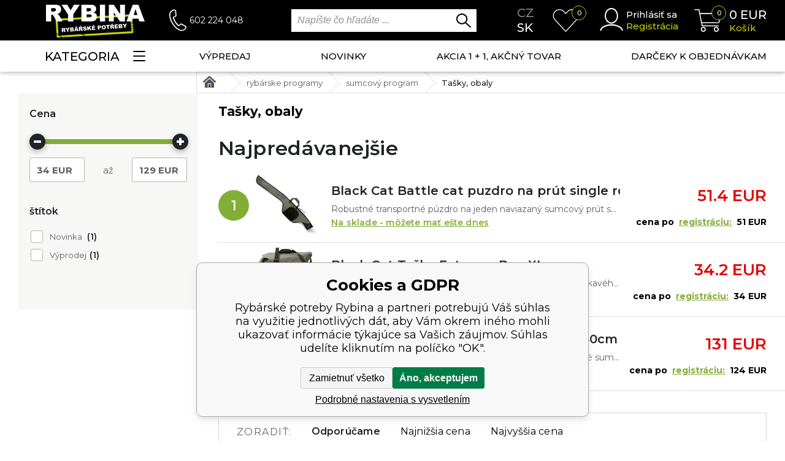

--- FILE ---
content_type: text/html; charset=utf-8
request_url: https://www.rybina.sk/rybarske-programy/sumcovy-program/tasky-obaly/
body_size: 23434
content:
<!DOCTYPE html><html lang="sk"><head prefix="og: http://ogp.me/ns# fb: http://ogp.me/ns/fb#"><meta name="author" content="Rybárské potreby Rybina" data-binargon="{&quot;fce&quot;:&quot;2&quot;, &quot;id&quot;:&quot;9027&quot;, &quot;menaId&quot;:&quot;10&quot;, &quot;menaName&quot;:&quot;EUR&quot;, &quot;languageCode&quot;:&quot;sk-SK&quot;, &quot;skindir&quot;:&quot;rybina&quot;, &quot;cmslang&quot;:&quot;10&quot;, &quot;langiso&quot;:&quot;sk&quot;, &quot;skinversion&quot;:1769157936, &quot;zemeProDoruceniISO&quot;:&quot;SK&quot;}"><meta name="robots" content="index, follow, max-snippet:-1, max-image-preview:large"><meta http-equiv="content-type" content="text/html; charset=utf-8"><meta property="og:url" content="https://www.rybina.sk/rybarske-programy/sumcovy-program/tasky-obaly/"/><meta property="og:site_name" content="https://www.rybina.sk"/><meta property="og:description" content="Tašky, obaly"/><meta property="og:title" content="Tašky, obaly"/><link rel="alternate" href="https://www.rybina.cz/rybarske-programy/sumcovy-program/tasky-obaly/" hreflang="cs-CZ" /><link rel="alternate" href="https://www.rybina.sk/rybarske-programy/sumcovy-program/tasky-obaly/" hreflang="sk-SK" /><meta name="description" content="Tašky, obaly">
<meta property="og:type" content="website"/><meta name="keywords" content="Tašky, obaly">
<meta name="audience" content="all"><meta name="facebook-domain-verification" content="zlyhxviemywqbpmxerbatlc3arnmj2">
<link rel="canonical" href="https://www.rybina.sk/rybarske-programy/sumcovy-program/tasky-obaly/"><link rel="alternate" href="https://www.rybina.sk/publicdoc/rss_atom_sk.xml" type="application/atom+xml" title="Rybárské potreby (https://www.rybina.sk)" ><link rel="shortcut icon" href="https://www.rybina.sk/favicon.ico" type="image/x-icon">
			<meta name="viewport" content="width=device-width,initial-scale=1"><title>Tašky, obaly - Rybárské potreby Rybina</title><link href="https://fonts.googleapis.com/css?family=Montserrat:100,200,200i,300,300i,400,400i,500,500i,600,600i,700,700i,800,800i,900,900i&amp;display=swap&amp;subset=latin-ext" rel="stylesheet"><link rel="stylesheet" href="/skin/version-1769157936/rybina/css-obecne.css" type="text/css"><link rel="stylesheet" href="https://www.rybina.sk/skin/rybina/fancybox/jquery.fancybox.css" type="text/css" media="screen"><!--commonTemplates_head--><!--EO commonTemplates_head--></head><body class="cmsBody cmsBody--fce2"><header class="header" id="js-header"><div class="header__container container"><div class="header__content"><div class="header__menuToggle js-menu-toggle"><img src="https://www.rybina.sk/skin/rybina/svg/header/ico_menu_white.svg" width="33" height="23" alt="menu" loading="lazy"></div><a class="headerLogo" href="https://www.rybina.sk/"><picture><source media="(max-width: 1199px)" srcset="https://www.rybina.sk/skin/rybina/svg/header/img_logo_mobile.svg"></source><img class="headerLogo__image" src="https://www.rybina.sk/skin/rybina/svg/header/img_logo.svg" width="161" height="55" alt="Rybina" loading="lazy"></picture></a><div class="headerContact"><img class="headerContact__icon" src="https://www.rybina.sk/skin/rybina/svg/header/ico_phone.svg" width="28" height="36" alt="phone" loading="lazy"><a class="headerContact__phone" href="tel:602%20224%20048">602 224 048</a></div><div class="search" id="js-search"><div class="search__toggle js-search-toggle"><img class="search__toggle-icon" src="https://www.rybina.sk/skin/rybina/svg/header/ico_lupa_white.svg" width="34" height="31" alt="" loading="lazy"></div><form class="search__form" action="https://www.rybina.sk/hladanie/" method="post" role="search" id="js-search-form"><input type="hidden" name="send" value="1"><input type="hidden" name="listpos" value="0"><input type="text" class="search__input" name="as_search" placeholder="Napíšte čo hľadáte ..." autocomplete="off" id="js-whisperer"><input type="submit" class="search__button" value=""><div id="js-whisperer-target"></div></form></div><div class="headerLanguage"><a class="headerLanguage__item headerLanguage__item--cz" href="https://www.rybina.cz/rybarske-programy/sumcovy-program/tasky-obaly/" title="Čeština">cz</a><a class="headerLanguage__item headerLanguage__item--selected headerLanguage__item--sk" href="https://www.rybina.sk/rybarske-programy/sumcovy-program/tasky-obaly/" title="sk">sk</a></div><a class="headerWishlist" href="https://www.rybina.sk/oblubene-produkty/"><div class="headerWishlist__notification" id="js-wishlist-count">0</div><img class="headerWishlist__icon" src="https://www.rybina.sk/skin/rybina/svg/header/ico_heart.svg" width="45" height="37" alt="heart" loading="lazy"></a><div class="headerUser"><a class="js-show-fancy" href="#commonUserDialog"><img class="headerUser__icon" src="https://www.rybina.sk/skin/rybina/svg/header/ico_user.svg" width="38" height="37" alt="user" loading="lazy"></a><div class="headerUser__container"><a class="headerUser__link headerUser__link--signin js-show-fancy" href="#commonUserDialog" title="Prejisť do môjho košíka">Prihlásiť sa</a><a class="headerUser__link headerUser__link--signup" href="https://www.rybina.sk/registracia/" title="Prejsť na registráciu">Registrácia</a></div></div><a class="headerCart" href="https://www.rybina.sk/pokladna-sk/?wtemp_krok=1" title="Prejsť do nákupného košíka"><img class="headerCart__icon" src="https://www.rybina.sk/skin/rybina/svg/header/ico_cart.svg" width="45" height="37" alt="cart" loading="lazy"><div class="headerCart__notification">0</div><div class="headerCart__container"><div class="headerCart__price"><span class="js-products-price-with-vat">0</span> EUR</div><div class="headerCart__title">Košík</div></div></a></div></div></header><nav class="menu" id="js-menu"><div class="menu__container container"><div class="menu__content"><div class="menu__dropdown"><div class="menu__dropdown-button js-menu-toggle-desktop">Kategoria<img class="menu__dropdown-button-icon" src="https://www.rybina.sk/skin/rybina/svg/header/ico_menu.svg" width="20" height="17" alt="menu" loading="lazy"></div><div class="menuDropdown" id="js-menu-dropdown"><div class="menuDropdown__item" title="Výrobcovia"><a class="menuDropdown__link" href="https://www.rybina.sk/vyrobci-1/">Výrobcovia</a><div class="submenu submenu--producers"><div class="submenuItem"><div class="submenuItem-frame"><a href="https://www.rybina.sk/black-cat/" title="Black Cat"><img class="submenuItem-image" loading="lazy" width="80" height="50" src="https://www.rybina.cz/getimage.php?name=publicdoc/black-cat-3.jpg" alt=""></a></div><div class="submenuItem-container"><a class="submenuItem-name" href="https://www.rybina.sk/black-cat/" title="Black Cat">Black Cat</a></div></div><div class="submenuItem"><div class="submenuItem-frame"><a href="https://www.rybina.sk/atf/" title="ATF"><img class="submenuItem-image" loading="lazy" width="80" height="50" src="https://www.rybina.cz/getimage.php?name=publicdoc/atf.jpg" alt=""></a></div><div class="submenuItem-container"><a class="submenuItem-name" href="https://www.rybina.sk/atf/" title="ATF">ATF</a></div></div><div class="submenuItem"><div class="submenuItem-frame"><a href="https://www.rybina.sk/mikado/" title="Mikado"><img class="submenuItem-image" loading="lazy" width="80" height="50" src="https://www.rybina.cz/getimage.php?name=publicdoc/logo-mikado.jpg" alt=""></a></div><div class="submenuItem-container"><a class="submenuItem-name" href="https://www.rybina.sk/mikado/" title="Mikado">Mikado</a></div></div><div class="submenuItem"><div class="submenuItem-frame"><a href="https://www.rybina.sk/fox/" title="FOX"><img class="submenuItem-image" loading="lazy" width="80" height="50" src="https://www.rybina.cz/getimage.php?name=publicdoc/fox-4.png" alt=""></a></div><div class="submenuItem-container"><a class="submenuItem-name" href="https://www.rybina.sk/fox/" title="FOX">FOX</a></div></div><div class="submenuItem"><div class="submenuItem-frame"><a href="https://www.rybina.sk/daiwa/" title="Daiwa"><img class="submenuItem-image" loading="lazy" width="80" height="50" src="https://www.rybina.cz/getimage.php?name=publicdoc/9-3.jpg" alt=""></a></div><div class="submenuItem-container"><a class="submenuItem-name" href="https://www.rybina.sk/daiwa/" title="Daiwa">Daiwa</a></div></div><div class="submenuItem"><div class="submenuItem-frame"><a href="https://www.rybina.sk/nash/" title="NASH"><img class="submenuItem-image" loading="lazy" width="80" height="50" src="https://www.rybina.cz/getimage.php?name=publicdoc/logo-nash-x.jpg" alt=""></a></div><div class="submenuItem-container"><a class="submenuItem-name" href="https://www.rybina.sk/nash/" title="NASH">NASH</a></div></div><div class="submenuItem"><div class="submenuItem-frame"><a href="https://www.rybina.sk/dam/" title="DAM"><img class="submenuItem-image" loading="lazy" width="80" height="50" src="https://www.rybina.cz/getimage.php?name=publicdoc/1-24.jpg" alt=""></a></div><div class="submenuItem-container"><a class="submenuItem-name" href="https://www.rybina.sk/dam/" title="DAM">DAM</a></div></div><div class="submenuItem"><div class="submenuItem-frame"><a href="https://www.rybina.sk/korda/" title="Korda"><img class="submenuItem-image" loading="lazy" width="80" height="50" src="https://www.rybina.cz/getimage.php?name=publicdoc/korda-2.jpg" alt=""></a></div><div class="submenuItem-container"><a class="submenuItem-name" href="https://www.rybina.sk/korda/" title="Korda">Korda</a></div></div><div class="submenuItem"><div class="submenuItem-frame"><a href="https://www.rybina.sk/prologic/" title="Prologic"><img class="submenuItem-image" loading="lazy" width="80" height="50" src="https://www.rybina.cz/getimage.php?name=publicdoc/7-13.jpg" alt=""></a></div><div class="submenuItem-container"><a class="submenuItem-name" href="https://www.rybina.sk/prologic/" title="Prologic">Prologic</a></div></div><div class="submenuItem"><div class="submenuItem-frame"><a href="https://www.rybina.sk/fox-rage/" title="Fox Rage"><img class="submenuItem-image" loading="lazy" width="80" height="50" src="https://www.rybina.cz/getimage.php?name=publicdoc/2-27.jpg" alt=""></a></div><div class="submenuItem-container"><a class="submenuItem-name" href="https://www.rybina.sk/fox-rage/" title="Fox Rage">Fox Rage</a></div></div><div class="submenuItem"><div class="submenuItem-frame"><a href="https://www.rybina.sk/gunki/" title="Gunki"><img class="submenuItem-image" loading="lazy" width="80" height="50" src="https://www.rybina.cz/getimage.php?name=publicdoc/3-25.jpg" alt=""></a></div><div class="submenuItem-container"><a class="submenuItem-name" href="https://www.rybina.sk/gunki/" title="Gunki">Gunki</a></div></div><div class="submenuItem"><div class="submenuItem-frame"><a href="https://www.rybina.sk/madcat/" title="Madcat"><img class="submenuItem-image" loading="lazy" width="80" height="50" src="https://www.rybina.cz/getimage.php?name=publicdoc/2-33.jpg" alt=""></a></div><div class="submenuItem-container"><a class="submenuItem-name" href="https://www.rybina.sk/madcat/" title="Madcat">Madcat</a></div></div><div class="submenuItem"><div class="submenuItem-frame"><a href="https://www.rybina.sk/mainline/" title="Mainline"><img class="submenuItem-image" loading="lazy" width="80" height="50" src="https://www.rybina.cz/getimage.php?name=publicdoc/mainline-silver.jpg" alt=""></a></div><div class="submenuItem-container"><a class="submenuItem-name" href="https://www.rybina.sk/mainline/" title="Mainline">Mainline</a></div></div><div class="submenuItem"><div class="submenuItem-frame"><a href="https://www.rybina.sk/matrix/" title="Matrix"><img class="submenuItem-image" loading="lazy" width="80" height="50" src="https://www.rybina.cz/getimage.php?name=publicdoc/matrix-1-1.png" alt=""></a></div><div class="submenuItem-container"><a class="submenuItem-name" href="https://www.rybina.sk/matrix/" title="Matrix">Matrix</a></div></div><div class="submenuItem"><div class="submenuItem-frame"><a href="https://www.rybina.sk/mivardi/" title="Mivardi"><img class="submenuItem-image" loading="lazy" width="80" height="50" src="https://www.rybina.cz/getimage.php?name=publicdoc/mivardi-cerne.jfif" alt=""></a></div><div class="submenuItem-container"><a class="submenuItem-name" href="https://www.rybina.sk/mivardi/" title="Mivardi">Mivardi</a></div></div><div class="submenuItem"><div class="submenuItem-frame"><a href="https://www.rybina.sk/salmo/" title="Salmo"><img class="submenuItem-image" loading="lazy" width="80" height="50" src="https://www.rybina.cz/getimage.php?name=publicdoc/6-20.jpg" alt=""></a></div><div class="submenuItem-container"><a class="submenuItem-name" href="https://www.rybina.sk/salmo/" title="Salmo">Salmo</a></div></div><div class="submenuItem"><div class="submenuItem-frame"><a href="https://www.rybina.sk/jetfish/" title="Jet Fish"><img class="submenuItem-image" loading="lazy" width="80" height="50" src="https://www.rybina.cz/getimage.php?name=publicdoc/jetfish-1.jpg" alt=""></a></div><div class="submenuItem-container"><a class="submenuItem-name" href="https://www.rybina.sk/jetfish/" title="Jet Fish">Jet Fish</a></div></div><div class="submenuItem"><div class="submenuItem-frame"><a href="https://www.rybina.sk/savage-gear/" title="Savage Gear"><img class="submenuItem-image" loading="lazy" width="80" height="50" src="https://www.rybina.cz/getimage.php?name=publicdoc/7-15.jpg" alt=""></a></div><div class="submenuItem-container"><a class="submenuItem-name" href="https://www.rybina.sk/savage-gear/" title="Savage Gear">Savage Gear</a></div></div><div class="submenuItem"><div class="submenuItem-frame"><a href="https://www.rybina.sk/sensas/" title="Sensas"><img class="submenuItem-image" loading="lazy" width="80" height="50" src="https://www.rybina.cz/getimage.php?name=publicdoc/9-13.jpg" alt=""></a></div><div class="submenuItem-container"><a class="submenuItem-name" href="https://www.rybina.sk/sensas/" title="Sensas">Sensas</a></div></div><div class="submenuItem"><div class="submenuItem-frame"><a href="https://www.rybina.sk/starbaits/" title="Starbaits"><img class="submenuItem-image" loading="lazy" width="80" height="50" src="https://www.rybina.cz/getimage.php?name=publicdoc/2-41.jpg" alt=""></a></div><div class="submenuItem-container"><a class="submenuItem-name" href="https://www.rybina.sk/starbaits/" title="Starbaits">Starbaits</a></div></div><div class="submenuItem submenuItem--text"><a class="submenuItem-name" href="https://www.rybina.sk/vyrobci-1/" title="Zobraziť všetkých výrobcov">Zobraziť všetkých výrobcov<img class="submenuItem-arrow" src="https://www.rybina.sk/skin/rybina/svg/ico_arrow_down.svg" width="15" height="15" loading="lazy"></a></div></div></div><div class="menuDropdown__item" title="Rybárske prúty"><a class="menuDropdown__link" href="https://www.rybina.sk/rybarske-udice">Rybárske prúty<span class="menuDropdown__link-expand js-menu-drop-expand"><img class="menuDropdown__link-expand-icon" src="https://www.rybina.sk/skin/rybina/images/header/ico_arrow_down.png" width="21" height="10" alt="&gt;" loading="lazy"></span></a><div class="submenu submenu--default"><div class="submenuItem"><div class="submenuItem-frame"><a href="https://www.rybina.sk/rybarske-udice/kaprove-pruty-delene/" title="kaprové prúty"><img class="submenuItem-image" loading="lazy" width="90" height="90" src="https://www.rybina.cz/getimage.php?name=publicdoc/dvoudilne-pruty.jpg" alt=""></a></div><div class="submenuItem-container"><a class="submenuItem-name" href="https://www.rybina.sk/rybarske-udice/kaprove-pruty-delene/" title="kaprové prúty">kaprové prúty<span class="submenuItem-expand js-menu-drop-expand"><img class="submenuItem-expand-icon" src="https://www.rybina.sk/skin/rybina/images/header/ico_arrow_down.png" width="21" height="10" alt="&gt;" loading="lazy"></span></a><div class="submenuItem-subitems"><a class="submenuItem-subitem" href="https://www.rybina.sk/rybarske-udice/kaprove-pruty-delene/tridilne-pruty/" title="">Trojdielne prúty</a><a class="submenuItem-subitem" href="https://www.rybina.sk/rybarske-udice/kaprove-pruty-delene/dvoudilne-pruty/" title="">Dvojdielne prúty</a></div></div></div><div class="submenuItem"><div class="submenuItem-frame"><a href="https://www.rybina.sk/rybarske-udice/spod/" title="Spodové, markerovej"><img class="submenuItem-image" loading="lazy" width="90" height="90" src="https://www.rybina.cz/getimage.php?name=publicdoc/2-15.jpg" alt=""></a></div><div class="submenuItem-container"><a class="submenuItem-name" href="https://www.rybina.sk/rybarske-udice/spod/" title="Spodové, markerovej">Spodové, markerovej</a></div></div><div class="submenuItem"><div class="submenuItem-frame"><a href="https://www.rybina.sk/rybarske-udice/feederove-pickerove-pruty/" title="feederové prúty"><img class="submenuItem-image" loading="lazy" width="90" height="90" src="https://www.rybina.cz/getimage.php?name=publicdoc/3-14.jpg" alt=""></a></div><div class="submenuItem-container"><a class="submenuItem-name" href="https://www.rybina.sk/rybarske-udice/feederove-pickerove-pruty/" title="feederové prúty">feederové prúty<span class="submenuItem-expand js-menu-drop-expand"><img class="submenuItem-expand-icon" src="https://www.rybina.sk/skin/rybina/images/header/ico_arrow_down.png" width="21" height="10" alt="&gt;" loading="lazy"></span></a><div class="submenuItem-subitems"><a class="submenuItem-subitem" href="https://www.rybina.sk/rybarske-udice/feederove-pickerove-pruty/feedery/" title="">FEEDER</a><a class="submenuItem-subitem" href="https://www.rybina.sk/rybarske-udice/feederove-pickerove-pruty/telefeedery/" title="">telefeedery</a><a class="submenuItem-subitem" href="https://www.rybina.sk/rybarske-udice/feederove-pickerove-pruty/pickery/" title="">Pickery</a></div></div></div><div class="submenuItem"><div class="submenuItem-frame"><a href="https://www.rybina.sk/rybarske-udice/privlacove-pruty/" title="Prívlačové prúty"><img class="submenuItem-image" loading="lazy" width="90" height="90" src="https://www.rybina.cz/getimage.php?name=publicdoc/privlacove-pruty.jpg" alt=""></a></div><div class="submenuItem-container"><a class="submenuItem-name" href="https://www.rybina.sk/rybarske-udice/privlacove-pruty/" title="Prívlačové prúty">Prívlačové prúty<span class="submenuItem-expand js-menu-drop-expand"><img class="submenuItem-expand-icon" src="https://www.rybina.sk/skin/rybina/images/header/ico_arrow_down.png" width="21" height="10" alt="&gt;" loading="lazy"></span></a><div class="submenuItem-subitems"><a class="submenuItem-subitem" href="https://www.rybina.sk/rybarske-udice/privlacove-pruty/baitcastove-pruty/" title="">baitcastové prúty</a><a class="submenuItem-subitem" href="https://www.rybina.sk/rybarske-udice/privlacove-pruty/drop-shot-pruty/" title="">Drop shot prúty</a><a class="submenuItem-subitem" href="https://www.rybina.sk/rybarske-udice/privlacove-pruty/privlacove-pruty/" title="">prívlačové prúty</a><a class="submenuItem-subitem" href="https://www.rybina.sk/rybarske-udice/privlacove-pruty/privlacove-teleskopy/" title="">prívlačové teleskopy</a><a class="submenuItem-subitem" href="https://www.rybina.sk/rybarske-udice/privlacove-pruty/ultra-light-pruty/" title="">ultralight prúty</a></div></div></div><div class="submenuItem"><div class="submenuItem-frame"></div><div class="submenuItem-container"><a class="submenuItem-name" href="https://www.rybina.sk/rybarske-udice/sumcove-a-morske-pruty/" title="sumcové prúty">sumcové prúty<span class="submenuItem-expand js-menu-drop-expand"><img class="submenuItem-expand-icon" src="https://www.rybina.sk/skin/rybina/images/header/ico_arrow_down.png" width="21" height="10" alt="&gt;" loading="lazy"></span></a><div class="submenuItem-subitems"><a class="submenuItem-subitem" href="https://www.rybina.sk/rybarske-udice/sumcove-a-morske-pruty/pro-lov-s-vabnickou/" title="">pre lov s vábničkou</a><a class="submenuItem-subitem" href="https://www.rybina.sk/rybarske-udice/sumcove-a-morske-pruty/sumcove-privlacove/" title="">prívlačové sumcové prúty</a><a class="submenuItem-subitem" href="https://www.rybina.sk/rybarske-udice/sumcove-a-morske-pruty/sumcove-pro-lov-z-lodi/" title="">sumcové pre lov z lode</a><a class="submenuItem-subitem" href="https://www.rybina.sk/rybarske-udice/sumcove-a-morske-pruty/sumcove-pro-lov-ze-brehu/" title="">sumcové pre lov z brehu</a></div></div></div><div class="submenuItem"><div class="submenuItem-frame"><a href="https://www.rybina.sk/rybarske-udice/teleskopicke-pruty/" title="Teleskopické prúty"><img class="submenuItem-image" loading="lazy" width="90" height="90" src="https://www.rybina.cz/getimage.php?name=publicdoc/tele.jpg" alt=""></a></div><div class="submenuItem-container"><a class="submenuItem-name" href="https://www.rybina.sk/rybarske-udice/teleskopicke-pruty/" title="Teleskopické prúty">Teleskopické prúty<span class="submenuItem-expand js-menu-drop-expand"><img class="submenuItem-expand-icon" src="https://www.rybina.sk/skin/rybina/images/header/ico_arrow_down.png" width="21" height="10" alt="&gt;" loading="lazy"></span></a><div class="submenuItem-subitems"><a class="submenuItem-subitem" href="https://www.rybina.sk/rybarske-udice/teleskopicke-pruty/kaprove-teleskopy/" title="">kaprové teleskopy</a><a class="submenuItem-subitem" href="https://www.rybina.sk/rybarske-udice/teleskopicke-pruty/vlaceci-teleskopy/" title="">prívlačové teleskopy</a><a class="submenuItem-subitem" href="https://www.rybina.sk/rybarske-udice/teleskopicke-pruty/unoverzalni-pruty/" title="">Teleskopické prúty</a></div></div></div><div class="submenuItem"><div class="submenuItem-frame"><a href="https://www.rybina.sk/rybarske-udice/stikove-pruty-na-vyvesenou/" title="Štikovej prúty na vyvesenú"><img class="submenuItem-image" loading="lazy" width="90" height="90" src="https://www.rybina.cz/getimage.php?name=publicdoc/stikove-1.jpg" alt=""></a></div><div class="submenuItem-container"><a class="submenuItem-name" href="https://www.rybina.sk/rybarske-udice/stikove-pruty-na-vyvesenou/" title="Štikovej prúty na vyvesenú">Štikovej prúty na vyvesenú</a></div></div><div class="submenuItem"><div class="submenuItem-frame"><a href="https://www.rybina.sk/rybarske-udice/matchove-pruty-bolonky/" title="Matchové, Bolognesové"><img class="submenuItem-image" loading="lazy" width="90" height="90" src="https://www.rybina.cz/getimage.php?name=publicdoc/matchove-bolognesove-1.jpg" alt=""></a></div><div class="submenuItem-container"><a class="submenuItem-name" href="https://www.rybina.sk/rybarske-udice/matchove-pruty-bolonky/" title="Matchové, Bolognesové">Matchové, Bolognesové<span class="submenuItem-expand js-menu-drop-expand"><img class="submenuItem-expand-icon" src="https://www.rybina.sk/skin/rybina/images/header/ico_arrow_down.png" width="21" height="10" alt="&gt;" loading="lazy"></span></a><div class="submenuItem-subitems"><a class="submenuItem-subitem" href="https://www.rybina.sk/rybarske-udice/matchove-pruty-bolonky/matchove/" title="">matchové</a><a class="submenuItem-subitem" href="https://www.rybina.sk/rybarske-udice/matchove-pruty-bolonky/bolognesove/" title="">Bolognesové</a></div></div></div><div class="submenuItem"><div class="submenuItem-frame"><a href="https://www.rybina.sk/rybarske-udice/muskarske-pruty/" title="Muškárske prúty"><img class="submenuItem-image" loading="lazy" width="90" height="90" src="https://www.rybina.cz/getimage.php?name=publicdoc/muskarske-1.jpg" alt=""></a></div><div class="submenuItem-container"><a class="submenuItem-name" href="https://www.rybina.sk/rybarske-udice/muskarske-pruty/" title="Muškárske prúty">Muškárske prúty</a></div></div><div class="submenuItem"><div class="submenuItem-frame"><a href="https://www.rybina.sk/rybarske-udice/bice/" title="Biče, deličky"><img class="submenuItem-image" loading="lazy" width="90" height="90" src="https://www.rybina.cz/getimage.php?name=publicdoc/boce-delicky.jpg" alt=""></a></div><div class="submenuItem-container"><a class="submenuItem-name" href="https://www.rybina.sk/rybarske-udice/bice/" title="Biče, deličky">Biče, deličky</a></div></div><div class="submenuItem"><div class="submenuItem-frame"><a href="https://www.rybina.sk/rybarske-udice/travel/" title="Cestovné prúty"><img class="submenuItem-image" loading="lazy" width="90" height="90" src="https://www.rybina.cz/getimage.php?name=publicdoc/cestovni-pruty.jpg" alt=""></a></div><div class="submenuItem-container"><a class="submenuItem-name" href="https://www.rybina.sk/rybarske-udice/travel/" title="Cestovné prúty">Cestovné prúty</a></div></div><div class="submenuItem"><div class="submenuItem-frame"><a href="https://www.rybina.sk/rybarske-udice/rybarske-detske-sety/" title="Rybárske detské sety"><img class="submenuItem-image" loading="lazy" width="90" height="90" src="https://www.rybina.cz/getimage.php?name=publicdoc/detske-sety-2.jpg" alt=""></a></div><div class="submenuItem-container"><a class="submenuItem-name" href="https://www.rybina.sk/rybarske-udice/rybarske-detske-sety/" title="Rybárske detské sety">Rybárske detské sety</a></div></div><div class="submenuItem"><div class="submenuItem-frame"><a href="https://www.rybina.sk/rybarske-udice/feederove-spicky/" title="feederové špičky"><img class="submenuItem-image" loading="lazy" width="90" height="90" src="https://www.rybina.cz/getimage.php?name=publicdoc/feedrove-spicky.jpg" alt=""></a></div><div class="submenuItem-container"><a class="submenuItem-name" href="https://www.rybina.sk/rybarske-udice/feederove-spicky/" title="feederové špičky">feederové špičky<span class="submenuItem-expand js-menu-drop-expand"><img class="submenuItem-expand-icon" src="https://www.rybina.sk/skin/rybina/images/header/ico_arrow_down.png" width="21" height="10" alt="&gt;" loading="lazy"></span></a><div class="submenuItem-subitems"><a class="submenuItem-subitem" href="https://www.rybina.sk/rybarske-udice/feederove-spicky/kompozitove-feederove-spicky/" title="">feederové špičky</a><a class="submenuItem-subitem" href="https://www.rybina.sk/rybarske-udice/feederove-spicky/tubusy-na-spicky/" title="">tubusy na špičky</a></div></div></div><div class="submenuItem"><div class="submenuItem-frame"><a href="https://www.rybina.sk/rybarske-udice/nahradni-dily-a-prislusenstvi/" title="Náhradné diely a príslušenstvo"><img class="submenuItem-image" loading="lazy" width="90" height="90" src="https://www.rybina.cz/getimage.php?name=publicdoc/nahradni-dily-a-prislusenstvi.jpg" alt=""></a></div><div class="submenuItem-container"><a class="submenuItem-name" href="https://www.rybina.sk/rybarske-udice/nahradni-dily-a-prislusenstvi/" title="Náhradné diely a príslušenstvo">Náhradné diely a príslušenstvo<span class="submenuItem-expand js-menu-drop-expand"><img class="submenuItem-expand-icon" src="https://www.rybina.sk/skin/rybina/images/header/ico_arrow_down.png" width="21" height="10" alt="&gt;" loading="lazy"></span></a><div class="submenuItem-subitems"><a class="submenuItem-subitem" href="https://www.rybina.sk/rybarske-udice/nahradni-dily-a-prislusenstvi/ocka/" title="">očká</a><a class="submenuItem-subitem" href="https://www.rybina.sk/rybarske-udice/nahradni-dily-a-prislusenstvi/spicky/" title="">špičky</a><a class="submenuItem-subitem" href="https://www.rybina.sk/rybarske-udice/nahradni-dily-a-prislusenstvi/prislusenstvi/" title="">Príslušenstvo</a></div></div></div><div class="submenuItem"><div class="submenuItem-frame"><a href="https://www.rybina.sk/rybarske-udice/morske-pruty/" title="morské prúty"><img class="submenuItem-image" loading="lazy" width="90" height="90" src="https://www.rybina.cz/getimage.php?name=publicdoc/ikona-morske-pruty.jpg" alt=""></a></div><div class="submenuItem-container"><a class="submenuItem-name" href="https://www.rybina.sk/rybarske-udice/morske-pruty/" title="morské prúty">morské prúty<span class="submenuItem-expand js-menu-drop-expand"><img class="submenuItem-expand-icon" src="https://www.rybina.sk/skin/rybina/images/header/ico_arrow_down.png" width="21" height="10" alt="&gt;" loading="lazy"></span></a><div class="submenuItem-subitems"><a class="submenuItem-subitem" href="https://www.rybina.sk/rybarske-udice/morske-pruty/lehke-pilkrovaci-pruty/" title="">ľahké pilkrovací prúty</a><a class="submenuItem-subitem" href="https://www.rybina.sk/rybarske-udice/morske-pruty/pilkrovaci-pruty/" title="">pilkrovací prúty</a><a class="submenuItem-subitem" href="https://www.rybina.sk/rybarske-udice/morske-pruty/pruty-na-morskou-privlac/" title="">prúty na morskú prívlač</a><a class="submenuItem-subitem" href="https://www.rybina.sk/rybarske-udice/morske-pruty/surfove-pruty/" title="">surfovej prúty</a></div></div></div></div></div><div class="menuDropdown__item" title="Rybárske navijaky"><a class="menuDropdown__link" href="https://www.rybina.sk/rybarske-navijaky/">Rybárske navijaky<span class="menuDropdown__link-expand js-menu-drop-expand"><img class="menuDropdown__link-expand-icon" src="https://www.rybina.sk/skin/rybina/images/header/ico_arrow_down.png" width="21" height="10" alt="&gt;" loading="lazy"></span></a><div class="submenu submenu--default"><div class="submenuItem"><div class="submenuItem-frame"><a href="https://www.rybina.sk/rybarske-navijaky/velkokapacitni-kaprove/" title="kaprové navijaky"><img class="submenuItem-image" loading="lazy" width="90" height="90" src="https://www.rybina.cz/getimage.php?name=publicdoc/velkokapacitni-kaprove-1.jpg" alt=""></a></div><div class="submenuItem-container"><a class="submenuItem-name" href="https://www.rybina.sk/rybarske-navijaky/velkokapacitni-kaprove/" title="kaprové navijaky">kaprové navijaky</a></div></div><div class="submenuItem"><div class="submenuItem-frame"><a href="https://www.rybina.sk/rybarske-navijaky/navijaky-s-predni-brzdou/" title="Navijaky s prednou brzdou"><img class="submenuItem-image" loading="lazy" width="90" height="90" src="https://www.rybina.cz/getimage.php?name=publicdoc/s-predni-brzdou.jpg" alt=""></a></div><div class="submenuItem-container"><a class="submenuItem-name" href="https://www.rybina.sk/rybarske-navijaky/navijaky-s-predni-brzdou/" title="Navijaky s prednou brzdou">Navijaky s prednou brzdou</a></div></div><div class="submenuItem"><div class="submenuItem-frame"><a href="https://www.rybina.sk/rybarske-navijaky/navijaky-se-zadni-brzdou/" title="Navijaky so zadnou brzdou"><img class="submenuItem-image" loading="lazy" width="90" height="90" src="https://www.rybina.cz/getimage.php?name=publicdoc/se-zadni-brzdou.jpg" alt=""></a></div><div class="submenuItem-container"><a class="submenuItem-name" href="https://www.rybina.sk/rybarske-navijaky/navijaky-se-zadni-brzdou/" title="Navijaky so zadnou brzdou">Navijaky so zadnou brzdou</a></div></div><div class="submenuItem"><div class="submenuItem-frame"><a href="https://www.rybina.sk/rybarske-navijaky/navijaky-s-bojovou-brzdou/" title="Navijaky s bojovou brzdou"><img class="submenuItem-image" loading="lazy" width="90" height="90" src="https://www.rybina.cz/getimage.php?name=publicdoc/navijaky-s-bojovou-brzdou.jpg" alt=""></a></div><div class="submenuItem-container"><a class="submenuItem-name" href="https://www.rybina.sk/rybarske-navijaky/navijaky-s-bojovou-brzdou/" title="Navijaky s bojovou brzdou">Navijaky s bojovou brzdou</a></div></div><div class="submenuItem"><div class="submenuItem-frame"><a href="https://www.rybina.sk/rybarske-navijaky/navijaky-s-volnobeznou-brzdou-baitrunnery/" title="Navijaky s voľnobežnou brzdou"><img class="submenuItem-image" loading="lazy" width="90" height="90" src="https://www.rybina.cz/getimage.php?name=publicdoc/s-volnobeznou-brzdou.jpg" alt=""></a></div><div class="submenuItem-container"><a class="submenuItem-name" href="https://www.rybina.sk/rybarske-navijaky/navijaky-s-volnobeznou-brzdou-baitrunnery/" title="Navijaky s voľnobežnou brzdou">Navijaky s voľnobežnou brzdou</a></div></div><div class="submenuItem"><div class="submenuItem-frame"><a href="https://www.rybina.sk/rybarske-navijaky/navijaky-spodove/" title="navijaky spodové"><img class="submenuItem-image" loading="lazy" width="90" height="90" src="https://www.rybina.cz/getimage.php?name=publicdoc/spod.jpg" alt=""></a></div><div class="submenuItem-container"><a class="submenuItem-name" href="https://www.rybina.sk/rybarske-navijaky/navijaky-spodove/" title="navijaky spodové">navijaky spodové</a></div></div><div class="submenuItem"><div class="submenuItem-frame"><a href="https://www.rybina.sk/rybarske-navijaky/feederove-navijaky/" title="feederové navijaky"><img class="submenuItem-image" loading="lazy" width="90" height="90" src="https://www.rybina.cz/getimage.php?name=publicdoc/feedrovy-navijak.jpg" alt=""></a></div><div class="submenuItem-container"><a class="submenuItem-name" href="https://www.rybina.sk/rybarske-navijaky/feederove-navijaky/" title="feederové navijaky">feederové navijaky</a></div></div><div class="submenuItem"><div class="submenuItem-frame"><a href="https://www.rybina.sk/rybarske-navijaky/matchove-navijaky/" title="Matchové navijaky"><img class="submenuItem-image" loading="lazy" width="90" height="90" src="https://www.rybina.cz/getimage.php?name=publicdoc/matchove-navijaky.jpg" alt=""></a></div><div class="submenuItem-container"><a class="submenuItem-name" href="https://www.rybina.sk/rybarske-navijaky/matchove-navijaky/" title="Matchové navijaky">Matchové navijaky</a></div></div><div class="submenuItem"><div class="submenuItem-frame"><a href="https://www.rybina.sk/rybarske-navijaky/sumcove-a-morske/" title="sumcové navijaky"><img class="submenuItem-image" loading="lazy" width="90" height="90" src="https://www.rybina.cz/getimage.php?name=publicdoc/sumcove-navijaky.jpg" alt=""></a></div><div class="submenuItem-container"><a class="submenuItem-name" href="https://www.rybina.sk/rybarske-navijaky/sumcove-a-morske/" title="sumcové navijaky">sumcové navijaky</a></div></div><div class="submenuItem"><div class="submenuItem-frame"><a href="https://www.rybina.sk/rybarske-navijaky/morske-navijaky/" title="morské navijaky"><img class="submenuItem-image" loading="lazy" width="90" height="90" src="https://www.rybina.cz/getimage.php?name=publicdoc/morsky-navijak.jpg" alt=""></a></div><div class="submenuItem-container"><a class="submenuItem-name" href="https://www.rybina.sk/rybarske-navijaky/morske-navijaky/" title="morské navijaky">morské navijaky</a></div></div><div class="submenuItem"><div class="submenuItem-frame"><a href="https://www.rybina.sk/rybarske-navijaky/multiplikatory/" title="Multiplikátory"><img class="submenuItem-image" loading="lazy" width="90" height="90" src="https://www.rybina.cz/getimage.php?name=publicdoc/multiplikator.jpg" alt=""></a></div><div class="submenuItem-container"><a class="submenuItem-name" href="https://www.rybina.sk/rybarske-navijaky/multiplikatory/" title="Multiplikátory">Multiplikátory</a></div></div><div class="submenuItem"><div class="submenuItem-frame"><a href="https://www.rybina.sk/rybarske-navijaky/baitcastove-navijaky/" title="Baitcastové navijaky"><img class="submenuItem-image" loading="lazy" width="90" height="90" src="https://www.rybina.cz/getimage.php?name=publicdoc/baitcastovy-navijak.jpg" alt=""></a></div><div class="submenuItem-container"><a class="submenuItem-name" href="https://www.rybina.sk/rybarske-navijaky/baitcastove-navijaky/" title="Baitcastové navijaky">Baitcastové navijaky</a></div></div><div class="submenuItem"><div class="submenuItem-frame"><a href="https://www.rybina.sk/rybarske-navijaky/muskarske-navijaky/" title="Muškárske navijaky"><img class="submenuItem-image" loading="lazy" width="90" height="90" src="https://www.rybina.cz/getimage.php?name=publicdoc/muskarsky-navijak.jpg" alt=""></a></div><div class="submenuItem-container"><a class="submenuItem-name" href="https://www.rybina.sk/rybarske-navijaky/muskarske-navijaky/" title="Muškárske navijaky">Muškárske navijaky</a></div></div><div class="submenuItem"><div class="submenuItem-frame"><a href="https://www.rybina.sk/rybarske-navijaky/nahradni-civky/" title="Náhradné cievky a doplnky"><img class="submenuItem-image" loading="lazy" width="90" height="90" src="https://www.rybina.cz/getimage.php?name=publicdoc/nahradni-civky.jpg" alt=""></a></div><div class="submenuItem-container"><a class="submenuItem-name" href="https://www.rybina.sk/rybarske-navijaky/nahradni-civky/" title="Náhradné cievky a doplnky">Náhradné cievky a doplnky</a></div></div></div></div><div class="menuDropdown__item" title="Vlasca a šnúry"><a class="menuDropdown__link" href="https://www.rybina.sk/vlasce-a-snury/">Vlasca a šnúry<span class="menuDropdown__link-expand js-menu-drop-expand"><img class="menuDropdown__link-expand-icon" src="https://www.rybina.sk/skin/rybina/images/header/ico_arrow_down.png" width="21" height="10" alt="&gt;" loading="lazy"></span></a><div class="submenu submenu--default"><div class="submenuItem"><div class="submenuItem-frame"><a href="https://www.rybina.sk/vlasce-a-snury/vlasce/" title="Rybárske vlasce"><img class="submenuItem-image" loading="lazy" width="90" height="90" src="https://www.rybina.cz/getimage.php?name=publicdoc/rybarske-vlasce.jpg" alt=""></a></div><div class="submenuItem-container"><a class="submenuItem-name" href="https://www.rybina.sk/vlasce-a-snury/vlasce/" title="Rybárske vlasce">Rybárske vlasce<span class="submenuItem-expand js-menu-drop-expand"><img class="submenuItem-expand-icon" src="https://www.rybina.sk/skin/rybina/images/header/ico_arrow_down.png" width="21" height="10" alt="&gt;" loading="lazy"></span></a><div class="submenuItem-subitems"><a class="submenuItem-subitem" href="https://www.rybina.sk/vlasce-a-snury/vlasce/feederove-vlasce/" title="">feederové vlasca</a><a class="submenuItem-subitem" href="https://www.rybina.sk/vlasce-a-snury/vlasce/kaprove-vlasce/" title="">kaprové vlasca</a><a class="submenuItem-subitem" href="https://www.rybina.sk/vlasce-a-snury/vlasce/plavackove-vlasce/" title="">Plavačkové vlasca</a><a class="submenuItem-subitem" href="https://www.rybina.sk/vlasce-a-snury/vlasce/privlacove-vlasce/" title="">prívlačové vlasca</a><a class="submenuItem-subitem" href="https://www.rybina.sk/sumcove-vlasce/" title="">sumcové vlasce</a><a class="submenuItem-subitem" href="https://www.rybina.sk/vlasce-a-snury/vlasce/vlasce-na-more/" title="">vlasca na more</a></div></div></div><div class="submenuItem"><div class="submenuItem-frame"><a href="https://www.rybina.sk/vlasce-a-snury/kaprove-vlasce/" title="kaprové vlasca"><img class="submenuItem-image" loading="lazy" width="90" height="90" src="https://www.rybina.cz/getimage.php?name=publicdoc/kaprove-vlasce.jpg" alt=""></a></div><div class="submenuItem-container"><a class="submenuItem-name" href="https://www.rybina.sk/vlasce-a-snury/kaprove-vlasce/" title="kaprové vlasca">kaprové vlasca<span class="submenuItem-expand js-menu-drop-expand"><img class="submenuItem-expand-icon" src="https://www.rybina.sk/skin/rybina/images/header/ico_arrow_down.png" width="21" height="10" alt="&gt;" loading="lazy"></span></a><div class="submenuItem-subitems"><a class="submenuItem-subitem" href="https://www.rybina.sk/vlasce-a-snury/kaprove-vlasce/barevne-vlasce/" title="">farebné vlasca</a><a class="submenuItem-subitem" href="https://www.rybina.sk/vlasce-a-snury/kaprove-vlasce/camo-vlasce/" title="">camo vlasca</a><a class="submenuItem-subitem" href="https://www.rybina.sk/vlasce-a-snury/kaprove-vlasce/cire-vlasce/" title="">číre vlasca</a><a class="submenuItem-subitem" href="https://www.rybina.sk/vlasce-a-snury/kaprove-vlasce/fluo-vlasce/" title="">Fluo vlasca</a></div></div></div><div class="submenuItem"><div class="submenuItem-frame"><a href="https://www.rybina.sk/vlasce-a-snury/snury/" title="Šnúry"><img class="submenuItem-image" loading="lazy" width="90" height="90" src="https://www.rybina.cz/getimage.php?name=publicdoc/snury-1.jpg" alt=""></a></div><div class="submenuItem-container"><a class="submenuItem-name" href="https://www.rybina.sk/vlasce-a-snury/snury/" title="Šnúry">Šnúry<span class="submenuItem-expand js-menu-drop-expand"><img class="submenuItem-expand-icon" src="https://www.rybina.sk/skin/rybina/images/header/ico_arrow_down.png" width="21" height="10" alt="&gt;" loading="lazy"></span></a><div class="submenuItem-subitems"><a class="submenuItem-subitem" href="https://www.rybina.sk/vlasce-a-snury/snury/feederove-snury/" title="">feederové šnúry</a><a class="submenuItem-subitem" href="https://www.rybina.sk/vlasce-a-snury/snury/kaprove-snury/" title="">kaprové šnúry</a><a class="submenuItem-subitem" href="https://www.rybina.sk/vlasce-a-snury/snury/sumcove-snury/" title="">sumcové šnúry</a></div></div></div><div class="submenuItem"><div class="submenuItem-frame"><a href="https://www.rybina.sk/vlasce-a-snury/snury-na-privlac/" title="Šnúry na prívlač"><img class="submenuItem-image" loading="lazy" width="90" height="90" src="https://www.rybina.cz/getimage.php?name=publicdoc/snura-na-privlac.jpg" alt=""></a></div><div class="submenuItem-container"><a class="submenuItem-name" href="https://www.rybina.sk/vlasce-a-snury/snury-na-privlac/" title="Šnúry na prívlač">Šnúry na prívlač</a></div></div><div class="submenuItem"><div class="submenuItem-frame"><a href="https://www.rybina.sk/vlasce-a-snury/muskarske-snury/" title="Muškárske šnúry"><img class="submenuItem-image" loading="lazy" width="90" height="90" src="https://www.rybina.cz/getimage.php?name=publicdoc/muskarske-snury.jpg" alt=""></a></div><div class="submenuItem-container"><a class="submenuItem-name" href="https://www.rybina.sk/vlasce-a-snury/muskarske-snury/" title="Muškárske šnúry">Muškárske šnúry</a></div></div><div class="submenuItem"><div class="submenuItem-frame"><a href="https://www.rybina.sk/vlasce-a-snury/ujimane-navazce/" title="ujímání vlasca"><img class="submenuItem-image" loading="lazy" width="90" height="90" src="https://www.rybina.cz/getimage.php?name=publicdoc/ujimany-vlasec.jpg" alt=""></a></div><div class="submenuItem-container"><a class="submenuItem-name" href="https://www.rybina.sk/vlasce-a-snury/ujimane-navazce/" title="ujímání vlasca">ujímání vlasca</a></div></div><div class="submenuItem"><div class="submenuItem-frame"><a href="https://www.rybina.sk/vlasce-a-snury/fluorocarbon/" title="fluorocarbon"><img class="submenuItem-image" loading="lazy" width="90" height="90" src="https://www.rybina.cz/getimage.php?name=publicdoc/fluo-1.jpg" alt=""></a></div><div class="submenuItem-container"><a class="submenuItem-name" href="https://www.rybina.sk/vlasce-a-snury/fluorocarbon/" title="fluorocarbon">fluorocarbon</a></div></div><div class="submenuItem"><div class="submenuItem-frame"><a href="https://www.rybina.sk/vlasce-a-snury/nanofil/" title="nanofilm"><img class="submenuItem-image" loading="lazy" width="90" height="90" src="https://www.rybina.cz/getimage.php?name=publicdoc/5-8.jpg" alt=""></a></div><div class="submenuItem-container"><a class="submenuItem-name" href="https://www.rybina.sk/vlasce-a-snury/nanofil/" title="nanofilm">nanofilm</a></div></div><div class="submenuItem"><div class="submenuItem-frame"><a href="https://www.rybina.sk/vlasce-a-snury/amortizery-feederove-gumy/" title="Amortizérom, feederové gumy"><img class="submenuItem-image" loading="lazy" width="90" height="90" src="https://www.rybina.cz/getimage.php?name=publicdoc/feederove-gumy.jpg" alt=""></a></div><div class="submenuItem-container"><a class="submenuItem-name" href="https://www.rybina.sk/vlasce-a-snury/amortizery-feederove-gumy/" title="Amortizérom, feederové gumy">Amortizérom, feederové gumy</a></div></div><div class="submenuItem"><div class="submenuItem-frame"><a href="https://www.rybina.sk/vlasce-a-snury/navazcovy-material/" title="Náväzcový materiál"><img class="submenuItem-image" loading="lazy" width="90" height="90" src="https://www.rybina.cz/getimage.php?name=publicdoc/navazcovy-material.jpg" alt=""></a></div><div class="submenuItem-container"><a class="submenuItem-name" href="https://www.rybina.sk/vlasce-a-snury/navazcovy-material/" title="Náväzcový materiál">Náväzcový materiál</a></div></div><div class="submenuItem"><div class="submenuItem-frame"><a href="https://www.rybina.sk/vlasce-a-snury/navazcove-vlasce/" title="Náväzcové vlasca"><img class="submenuItem-image" loading="lazy" width="90" height="90" src="https://www.rybina.cz/getimage.php?name=publicdoc/navazcovy-vlasec.jpg" alt=""></a></div><div class="submenuItem-container"><a class="submenuItem-name" href="https://www.rybina.sk/vlasce-a-snury/navazcove-vlasce/" title="Náväzcové vlasca">Náväzcové vlasca</a></div></div><div class="submenuItem"><div class="submenuItem-frame"><a href="https://www.rybina.sk/vlasce-a-snury/navazcove-snurky/" title="náväzcové šnúrky"><img class="submenuItem-image" loading="lazy" width="90" height="90" src="https://www.rybina.cz/getimage.php?name=publicdoc/publicdoc-navazcovy-material-1-1-16295.jpeg" alt=""></a></div><div class="submenuItem-container"><a class="submenuItem-name" href="https://www.rybina.sk/vlasce-a-snury/navazcove-snurky/" title="náväzcové šnúrky">náväzcové šnúrky</a></div></div></div></div><div class="menuDropdown__item" title="Háčiky, záťaže, ostatné"><a class="menuDropdown__link" href="https://www.rybina.sk/hacky-zateze-ostatni/">Háčiky, záťaže, ostatné<span class="menuDropdown__link-expand js-menu-drop-expand"><img class="menuDropdown__link-expand-icon" src="https://www.rybina.sk/skin/rybina/images/header/ico_arrow_down.png" width="21" height="10" alt="&gt;" loading="lazy"></span></a><div class="submenu submenu--default"><div class="submenuItem"><div class="submenuItem-frame"><a href="https://www.rybina.sk/hacky-zateze-ostatni/rybarske-hacky/" title="Rybárske háčiky"><img class="submenuItem-image" loading="lazy" width="90" height="90" src="https://www.rybina.cz/getimage.php?name=publicdoc/6-5.jpg" alt=""></a></div><div class="submenuItem-container"><a class="submenuItem-name" href="https://www.rybina.sk/hacky-zateze-ostatni/rybarske-hacky/" title="Rybárske háčiky">Rybárske háčiky<span class="submenuItem-expand js-menu-drop-expand"><img class="submenuItem-expand-icon" src="https://www.rybina.sk/skin/rybina/images/header/ico_arrow_down.png" width="21" height="10" alt="&gt;" loading="lazy"></span></a><div class="submenuItem-subitems"><a class="submenuItem-subitem" href="https://www.rybina.sk/hacky-zateze-ostatni/rybarske-hacky/jednohacky-bez-protihrotu/" title="">Jednoháčiky bez protihrotu</a><a class="submenuItem-subitem" href="https://www.rybina.sk/hacky-zateze-ostatni/rybarske-hacky/kaprove-hacky/" title="">kaprové háčiky</a><a class="submenuItem-subitem" href="https://www.rybina.sk/hacky-zateze-ostatni/rybarske-hacky/jednohacky/" title="">Jednoháčiky</a><a class="submenuItem-subitem" href="https://www.rybina.sk/hacky-zateze-ostatni/rybarske-hacky/dvojhacky/" title="">Dvojháčiky</a><a class="submenuItem-subitem" href="https://www.rybina.sk/hacky-zateze-ostatni/rybarske-hacky/trojhacky/" title="">trojháčiky</a><a class="submenuItem-subitem" href="https://www.rybina.sk/hacky-zateze-ostatni/rybarske-hacky/plavacka-feeder/" title="">háčiky Plaváčikovi, feeder</a><a class="submenuItem-subitem" href="https://www.rybina.sk/hacky-zateze-ostatni/rybarske-hacky/sumcove/" title="">háčiky sumcové, morské</a><a class="submenuItem-subitem" href="https://www.rybina.sk/hacky-zateze-ostatni/rybarske-hacky/muskarske/" title="">muškárske háčiky</a><a class="submenuItem-subitem" href="https://www.rybina.sk/hacky-zateze-ostatni/rybarske-hacky/brousek-na-hacky/" title="">brúsik na háčiky</a><a class="submenuItem-subitem" href="https://www.rybina.sk/hacky-zateze-ostatni/rybarske-hacky/hotove-navazce/" title="">hotové nadväzce</a></div></div></div><div class="submenuItem"><div class="submenuItem-frame"><a href="https://www.rybina.sk/hacky-zateze-ostatni/zateze/" title="záťaže"><img class="submenuItem-image" loading="lazy" width="90" height="90" src="https://www.rybina.cz/getimage.php?name=publicdoc/zateze-1.jpg" alt=""></a></div><div class="submenuItem-container"><a class="submenuItem-name" href="https://www.rybina.sk/hacky-zateze-ostatni/zateze/" title="záťaže">záťaže<span class="submenuItem-expand js-menu-drop-expand"><img class="submenuItem-expand-icon" src="https://www.rybina.sk/skin/rybina/images/header/ico_arrow_down.png" width="21" height="10" alt="&gt;" loading="lazy"></span></a><div class="submenuItem-subitems"><a class="submenuItem-subitem" href="https://www.rybina.sk/hacky-zateze-ostatni/zateze/kaprove-zateze/" title="">kaprové záťaže</a><a class="submenuItem-subitem" href="https://www.rybina.sk/hacky-zateze-ostatni/zateze/sumcove-zateze/" title="">Sumcové a morské záťaže</a><a class="submenuItem-subitem" href="https://www.rybina.sk/hacky-zateze-ostatni/zateze/olovo-zateze/" title="">olova</a></div></div></div><div class="submenuItem"><div class="submenuItem-frame"><a href="https://www.rybina.sk/hacky-zateze-ostatni/doplnky-pro-rybolov/" title="Bižutéria, doplnky"><img class="submenuItem-image" loading="lazy" width="90" height="90" src="https://www.rybina.cz/getimage.php?name=publicdoc/bizuterie-doplnky.jpg" alt=""></a></div><div class="submenuItem-container"><a class="submenuItem-name" href="https://www.rybina.sk/hacky-zateze-ostatni/doplnky-pro-rybolov/" title="Bižutéria, doplnky">Bižutéria, doplnky<span class="submenuItem-expand js-menu-drop-expand"><img class="submenuItem-expand-icon" src="https://www.rybina.sk/skin/rybina/images/header/ico_arrow_down.png" width="21" height="10" alt="&gt;" loading="lazy"></span></a><div class="submenuItem-subitems"><a class="submenuItem-subitem" href="https://www.rybina.sk/hacky-zateze-ostatni/doplnky-pro-rybolov/antitangly-prevleky/" title="">anti tangle, prevleky</a><a class="submenuItem-subitem" href="https://www.rybina.sk/hacky-zateze-ostatni/doplnky-pro-rybolov/gumove-a-plastove-koralky/" title="">gumové a plastové korálky</a><a class="submenuItem-subitem" href="https://www.rybina.sk/hacky-zateze-ostatni/doplnky-pro-rybolov/hadicky-prevleky-rovnatka/" title="">Hadičky, Prevleky, Rovnátka</a><a class="submenuItem-subitem" href="https://www.rybina.sk/hacky-zateze-ostatni/doplnky-pro-rybolov/hadicky/" title="">hadičky</a><a class="submenuItem-subitem" href="https://www.rybina.sk/hacky-zateze-ostatni/doplnky-pro-rybolov/karabinky/" title="">karabínky</a><a class="submenuItem-subitem" href="https://www.rybina.sk/hacky-zateze-ostatni/doplnky-pro-rybolov/krouzky/" title="">krúžky</a><a class="submenuItem-subitem" href="https://www.rybina.sk/hacky-zateze-ostatni/doplnky-pro-rybolov/rovnatka/" title="">rovnátka</a><a class="submenuItem-subitem" href="https://www.rybina.sk/hacky-zateze-ostatni/doplnky-pro-rybolov/smrstovaci-hadicky/" title="">Zmršťovacie hadičky</a><a class="submenuItem-subitem" href="https://www.rybina.sk/hacky-zateze-ostatni/doplnky-pro-rybolov/vazace-hacku/" title="">viazače háčikov</a><a class="submenuItem-subitem" href="https://www.rybina.sk/hacky-zateze-ostatni/doplnky-pro-rybolov/montaze-zavesky/" title="">Montáže, Závesky</a><a class="submenuItem-subitem" href="https://www.rybina.sk/hacky-zateze-ostatni/doplnky-pro-rybolov/navazce/" title="">hotové náväzce</a><a class="submenuItem-subitem" href="https://www.rybina.sk/hacky-zateze-ostatni/doplnky-pro-rybolov/obratliky-karabiny-krouzky/" title="">Obratlíky, Karabíny, Krúžky</a><a class="submenuItem-subitem" href="https://www.rybina.sk/hacky-zateze-ostatni/doplnky-pro-rybolov/zarazky/" title="">zarážky</a><a class="submenuItem-subitem" href="https://www.rybina.sk/hacky-zateze-ostatni/doplnky-pro-rybolov/doplnky/" title="">Doplnky pre rybárčenie</a><a class="submenuItem-subitem" href="https://www.rybina.sk/hacky-zateze-ostatni/doplnky-pro-rybolov/doplnky-na-plavanou/" title="">Doplnky na plávanú a feeder</a><a class="submenuItem-subitem" href="https://www.rybina.sk/hacky-zateze-ostatni/doplnky-pro-rybolov/ostatni/" title="">Ostatné</a></div></div></div><div class="submenuItem"><div class="submenuItem-frame"><a href="https://www.rybina.sk/hacky-zateze-ostatni/knihy-dvd-samolepky/" title="Knihy, DVD, samolepky"><img class="submenuItem-image" loading="lazy" width="90" height="90" src="https://www.rybina.cz/getimage.php?name=publicdoc/.ikona_knihy" alt=""></a></div><div class="submenuItem-container"><a class="submenuItem-name" href="https://www.rybina.sk/hacky-zateze-ostatni/knihy-dvd-samolepky/" title="Knihy, DVD, samolepky">Knihy, DVD, samolepky<span class="submenuItem-expand js-menu-drop-expand"><img class="submenuItem-expand-icon" src="https://www.rybina.sk/skin/rybina/images/header/ico_arrow_down.png" width="21" height="10" alt="&gt;" loading="lazy"></span></a><div class="submenuItem-subitems"><a class="submenuItem-subitem" href="https://www.rybina.sk/rohozky/" title="">Rohožky</a><a class="submenuItem-subitem" href="https://www.rybina.sk/vona-do-auta/" title="">Vôňa do auta</a><a class="submenuItem-subitem" href="https://www.rybina.sk/hacky-zateze-ostatni/knihy-dvd-samolepky/knihy-o-rybareni/" title="">Knihy o rybárčenie</a><a class="submenuItem-subitem" href="https://www.rybina.sk/hacky-zateze-ostatni/knihy-dvd-samolepky/rybarske-kalendare/" title="">Rybárske kalendára</a><a class="submenuItem-subitem" href="https://www.rybina.sk/hacky-zateze-ostatni/knihy-dvd-samolepky/rybarske-mapy-atlasy/" title="">Rybárske mapy, atlasy</a><a class="submenuItem-subitem" href="https://www.rybina.sk/hacky-zateze-ostatni/knihy-dvd-samolepky/rybarske-dvd/" title="">Rybárske DVD</a><a class="submenuItem-subitem" href="https://www.rybina.sk/hacky-zateze-ostatni/knihy-dvd-samolepky/samolepka-na-auto/" title="">Samolepky</a></div></div></div><div class="submenuItem"><div class="submenuItem-frame"><a href="https://www.rybina.sk/hacky-zateze-ostatni/pva/" title="PVA"><img class="submenuItem-image" loading="lazy" width="90" height="90" src="https://www.rybina.cz/getimage.php?name=publicdoc/pva.jpg" alt=""></a></div><div class="submenuItem-container"><a class="submenuItem-name" href="https://www.rybina.sk/hacky-zateze-ostatni/pva/" title="PVA">PVA<span class="submenuItem-expand js-menu-drop-expand"><img class="submenuItem-expand-icon" src="https://www.rybina.sk/skin/rybina/images/header/ico_arrow_down.png" width="21" height="10" alt="&gt;" loading="lazy"></span></a><div class="submenuItem-subitems"><a class="submenuItem-subitem" href="https://www.rybina.sk/hacky-zateze-ostatni/pva/nahradni-puncochy/" title="">náhradné PVA pančuchy</a><a class="submenuItem-subitem" href="https://www.rybina.sk/hacky-zateze-ostatni/pva/pva-nit/" title="">pva niť</a><a class="submenuItem-subitem" href="https://www.rybina.sk/hacky-zateze-ostatni/pva/pva-pasky/" title="">pva pásky</a><a class="submenuItem-subitem" href="https://www.rybina.sk/hacky-zateze-ostatni/pva/pva-peny/" title="">pva peny</a><a class="submenuItem-subitem" href="https://www.rybina.sk/hacky-zateze-ostatni/pva/pva-sacky/" title="">PVA sáčky</a><a class="submenuItem-subitem" href="https://www.rybina.sk/hacky-zateze-ostatni/pva/pva-tuby/" title="">pva tuby</a></div></div></div><div class="submenuItem"><div class="submenuItem-frame"><a href="https://www.rybina.sk/hacky-zateze-ostatni/krmitka/" title="kŕmidlá"><img class="submenuItem-image" loading="lazy" width="90" height="90" src="https://www.rybina.cz/getimage.php?name=publicdoc/krmitka.jpg" alt=""></a></div><div class="submenuItem-container"><a class="submenuItem-name" href="https://www.rybina.sk/hacky-zateze-ostatni/krmitka/" title="kŕmidlá">kŕmidlá<span class="submenuItem-expand js-menu-drop-expand"><img class="submenuItem-expand-icon" src="https://www.rybina.sk/skin/rybina/images/header/ico_arrow_down.png" width="21" height="10" alt="&gt;" loading="lazy"></span></a><div class="submenuItem-subitems"><a class="submenuItem-subitem" href="https://www.rybina.sk/hacky-zateze-ostatni/krmitka/feederove/" title="">feederové</a><a class="submenuItem-subitem" href="https://www.rybina.sk/hacky-zateze-ostatni/krmitka/method-feederove/" title="">method feederové</a><a class="submenuItem-subitem" href="https://www.rybina.sk/hacky-zateze-ostatni/krmitka/prubezne/" title="">priebežné</a><a class="submenuItem-subitem" href="https://www.rybina.sk/hacky-zateze-ostatni/krmitka/zavesne/" title="">závesné</a></div></div></div><div class="submenuItem"><div class="submenuItem-frame"><a href="https://www.rybina.sk/hacky-zateze-ostatni/jehly/" title="Ihly, vrtáky, uťahovacích"><img class="submenuItem-image" loading="lazy" width="90" height="90" src="https://www.rybina.cz/getimage.php?name=publicdoc/jehly.jpg" alt=""></a></div><div class="submenuItem-container"><a class="submenuItem-name" href="https://www.rybina.sk/hacky-zateze-ostatni/jehly/" title="Ihly, vrtáky, uťahovacích">Ihly, vrtáky, uťahovacích<span class="submenuItem-expand js-menu-drop-expand"><img class="submenuItem-expand-icon" src="https://www.rybina.sk/skin/rybina/images/header/ico_arrow_down.png" width="21" height="10" alt="&gt;" loading="lazy"></span></a><div class="submenuItem-subitems"><a class="submenuItem-subitem" href="https://www.rybina.sk/hacky-zateze-ostatni/jehly/boilie-jehly/" title="">boilie ihly</a><a class="submenuItem-subitem" href="https://www.rybina.sk/hacky-zateze-ostatni/jehly/ostatni/" title="">ostatné ihly</a><a class="submenuItem-subitem" href="https://www.rybina.sk/hacky-zateze-ostatni/jehly/utahovace-uzlu/" title="">uťahovacích uzlov</a><a class="submenuItem-subitem" href="https://www.rybina.sk/hacky-zateze-ostatni/jehly/vrtaky/" title="">vrtáky</a></div></div></div><div class="submenuItem"><div class="submenuItem-frame"><a href="https://www.rybina.sk/hacky-zateze-ostatni/jigove-hlavy/" title="jigové hlavy"><img class="submenuItem-image" loading="lazy" width="90" height="90" src="https://www.rybina.cz/getimage.php?name=publicdoc/jigove-hlavy.jpg" alt=""></a></div><div class="submenuItem-container"><a class="submenuItem-name" href="https://www.rybina.sk/hacky-zateze-ostatni/jigove-hlavy/" title="jigové hlavy">jigové hlavy</a></div></div><div class="submenuItem"><div class="submenuItem-frame"><a href="https://www.rybina.sk/hacky-zateze-ostatni/zakrmovaci-potreby/" title="Zakrmovací potreby"><img class="submenuItem-image" loading="lazy" width="90" height="90" src="https://www.rybina.cz/getimage.php?name=publicdoc/zakrmovaci-potreby.jpg" alt=""></a></div><div class="submenuItem-container"><a class="submenuItem-name" href="https://www.rybina.sk/hacky-zateze-ostatni/zakrmovaci-potreby/" title="Zakrmovací potreby">Zakrmovací potreby<span class="submenuItem-expand js-menu-drop-expand"><img class="submenuItem-expand-icon" src="https://www.rybina.sk/skin/rybina/images/header/ico_arrow_down.png" width="21" height="10" alt="&gt;" loading="lazy"></span></a><div class="submenuItem-subitems"><a class="submenuItem-subitem" href="https://www.rybina.sk/hacky-zateze-ostatni/zakrmovaci-potreby/bojky/" title="">bójky</a><a class="submenuItem-subitem" href="https://www.rybina.sk/hacky-zateze-ostatni/zakrmovaci-potreby/distancni-tyce/" title="">dištančné tyče</a><a class="submenuItem-subitem" href="https://www.rybina.sk/hacky-zateze-ostatni/zakrmovaci-potreby/kobry/" title="">kobry</a><a class="submenuItem-subitem" href="https://www.rybina.sk/hacky-zateze-ostatni/zakrmovaci-potreby/lopatky/" title="">lopatky</a><a class="submenuItem-subitem" href="https://www.rybina.sk/hacky-zateze-ostatni/zakrmovaci-potreby/markery/" title="">markery</a><a class="submenuItem-subitem" href="https://www.rybina.sk/nahadzovacia-rukavica-prsty/" title="">nahadzovacia rukavica, prsty</a><a class="submenuItem-subitem" href="https://www.rybina.sk/hacky-zateze-ostatni/zakrmovaci-potreby/praky/" title="">praky</a><a class="submenuItem-subitem" href="https://www.rybina.sk/hacky-zateze-ostatni/zakrmovaci-potreby/rakety/" title="">rakety</a><a class="submenuItem-subitem" href="https://www.rybina.sk/hacky-zateze-ostatni/zakrmovaci-potreby/vrhaci-tyce-k-lopatkam/" title="">vrhacie tyče k lopatkám</a></div></div></div></div></div><div class="menuDropdown__item" title="Boilies, nástrahy, kŕmenie"><a class="menuDropdown__link" href="https://www.rybina.sk/boilies-nastrahy-navnady-krmenie/">Boilies, nástrahy, kŕmenie<span class="menuDropdown__link-expand js-menu-drop-expand"><img class="menuDropdown__link-expand-icon" src="https://www.rybina.sk/skin/rybina/images/header/ico_arrow_down.png" width="21" height="10" alt="&gt;" loading="lazy"></span></a><div class="submenu submenu--default"><div class="submenuItem"><div class="submenuItem-frame"><a href="https://www.rybina.sk/boilies-nastrahy-navnady-krmenie/hotove-boilies/" title="boilies"><img class="submenuItem-image" loading="lazy" width="90" height="90" src="https://www.rybina.cz/getimage.php?name=publicdoc/boilies-3.jpg" alt=""></a></div><div class="submenuItem-container"><a class="submenuItem-name" href="https://www.rybina.sk/boilies-nastrahy-navnady-krmenie/hotove-boilies/" title="boilies">boilies<span class="submenuItem-expand js-menu-drop-expand"><img class="submenuItem-expand-icon" src="https://www.rybina.sk/skin/rybina/images/header/ico_arrow_down.png" width="21" height="10" alt="&gt;" loading="lazy"></span></a><div class="submenuItem-subitems"><a class="submenuItem-subitem" href="https://www.rybina.sk/boilies-nastrahy-navnady-krmenie/hotove-boilies/hotove-boilies/" title="">hotové boilies</a><a class="submenuItem-subitem" href="https://www.rybina.sk/rozpustne-boilies-1/" title="">Rozpustné boilies</a><a class="submenuItem-subitem" href="https://www.rybina.sk/boilies-nastrahy-navnady-krmenie/hotove-boilies/krmne-boilies/" title="">kŕmne boilies</a><a class="submenuItem-subitem" href="https://www.rybina.sk/boilies-nastrahy-navnady-krmenie/hotove-boilies/vyvazene-boilie/" title="">vyvážené boilie</a><a class="submenuItem-subitem" href="https://www.rybina.sk/boilies-nastrahy-navnady-krmenie/hotove-boilies/boilies-v-dipu/" title="">Boilies v dipe</a><a class="submenuItem-subitem" href="https://www.rybina.sk/boilies-nastrahy-navnady-krmenie/hotove-boilies/rohlihove-boilies/" title="">Rohlíkové boilies</a><a class="submenuItem-subitem" href="https://www.rybina.sk/boilies-nastrahy-navnady-krmenie/hotove-boilies/boilie-mix/" title="">boilie mix</a><a class="submenuItem-subitem" href="https://www.rybina.sk/boilies-nastrahy-navnady-krmenie/hotove-boilies/ostatni-plovouci-nastrahy/" title="">Ostatné plávajúce nástrahy</a></div></div></div><div class="submenuItem"><div class="submenuItem-frame"><a href="https://www.rybina.sk/boilies-nastrahy-navnady-krmenie/plovouci-boilies/" title="plávajúce boilies"><img class="submenuItem-image" loading="lazy" width="90" height="90" src="https://www.rybina.cz/getimage.php?name=publicdoc/plovouci-boilie.jpg" alt=""></a></div><div class="submenuItem-container"><a class="submenuItem-name" href="https://www.rybina.sk/boilies-nastrahy-navnady-krmenie/plovouci-boilies/" title="plávajúce boilies">plávajúce boilies<span class="submenuItem-expand js-menu-drop-expand"><img class="submenuItem-expand-icon" src="https://www.rybina.sk/skin/rybina/images/header/ico_arrow_down.png" width="21" height="10" alt="&gt;" loading="lazy"></span></a><div class="submenuItem-subitems"><a class="submenuItem-subitem" href="https://www.rybina.sk/boilies-nastrahy-navnady-krmenie/plovouci-boilies/fluo-pop-up/" title="">fluo pop-up</a><a class="submenuItem-subitem" href="https://www.rybina.sk/boilies-nastrahy-navnady-krmenie/plovouci-boilies/zig-rig-pop-up/" title="">zig rig pop-up</a><a class="submenuItem-subitem" href="https://www.rybina.sk/boilies-nastrahy-navnady-krmenie/plovouci-boilies/pop-up/" title="">pop-up</a></div></div></div><div class="submenuItem"><div class="submenuItem-frame"><a href="https://www.rybina.sk/boilies-nastrahy-navnady-krmenie/pelety/" title="Pelety"><img class="submenuItem-image" loading="lazy" width="90" height="90" src="https://www.rybina.cz/getimage.php?name=publicdoc/pelety-1.jpg" alt=""></a></div><div class="submenuItem-container"><a class="submenuItem-name" href="https://www.rybina.sk/boilies-nastrahy-navnady-krmenie/pelety/" title="Pelety">Pelety<span class="submenuItem-expand js-menu-drop-expand"><img class="submenuItem-expand-icon" src="https://www.rybina.sk/skin/rybina/images/header/ico_arrow_down.png" width="21" height="10" alt="&gt;" loading="lazy"></span></a><div class="submenuItem-subitems"><a class="submenuItem-subitem" href="https://www.rybina.sk/boilies-nastrahy-navnady-krmenie/pelety/amurove-pelety/" title="">amurové pelety</a><a class="submenuItem-subitem" href="https://www.rybina.sk/boilies-nastrahy-navnady-krmenie/pelety/chytaci-pelety/" title="">chytacie pelety</a><a class="submenuItem-subitem" href="https://www.rybina.sk/boilies-nastrahy-navnady-krmenie/pelety/mekcene-pelety/" title="">mäkčené pelety</a><a class="submenuItem-subitem" href="https://www.rybina.sk/boilies-nastrahy-navnady-krmenie/pelety/sumcove-pelety/" title="">sumcové pelety</a><a class="submenuItem-subitem" href="https://www.rybina.sk/boilies-nastrahy-navnady-krmenie/pelety/vnadici-pelety/" title="">vnadiaci pelety</a><a class="submenuItem-subitem" href="https://www.rybina.sk/feeder-method-pelety/" title="">feeder, method pelety</a></div></div></div><div class="submenuItem"><div class="submenuItem-frame"><a href="https://www.rybina.sk/boilies-nastrahy-navnady-krmenie/specialni-nastrahy-hookers-dumbells-chytaci-peletky/" title="Hookers, Dumbells"><img class="submenuItem-image" loading="lazy" width="90" height="90" src="https://www.rybina.cz/getimage.php?name=publicdoc/hookers.jpg" alt=""></a></div><div class="submenuItem-container"><a class="submenuItem-name" href="https://www.rybina.sk/boilies-nastrahy-navnady-krmenie/specialni-nastrahy-hookers-dumbells-chytaci-peletky/" title="Hookers, Dumbells">Hookers, Dumbells</a></div></div><div class="submenuItem"><div class="submenuItem-frame"><a href="https://www.rybina.sk/boilies-nastrahy-navnady-krmenie/obalovaci-testa/" title="obaľovacie cesta"><img class="submenuItem-image" loading="lazy" width="90" height="90" src="https://www.rybina.cz/getimage.php?name=publicdoc/obalovaci-testa.jpg" alt=""></a></div><div class="submenuItem-container"><a class="submenuItem-name" href="https://www.rybina.sk/boilies-nastrahy-navnady-krmenie/obalovaci-testa/" title="obaľovacie cesta">obaľovacie cesta</a></div></div><div class="submenuItem"><div class="submenuItem-frame"><a href="https://www.rybina.sk/boilies-nastrahy-navnady-krmenie/boostery-obalovaci-testa-tekute-potravy/" title="boostery"><img class="submenuItem-image" loading="lazy" width="90" height="90" src="https://www.rybina.cz/getimage.php?name=publicdoc/boostery-1.jpg" alt=""></a></div><div class="submenuItem-container"><a class="submenuItem-name" href="https://www.rybina.sk/boilies-nastrahy-navnady-krmenie/boostery-obalovaci-testa-tekute-potravy/" title="boostery">boostery</a></div></div><div class="submenuItem"><div class="submenuItem-frame"><a href="https://www.rybina.sk/boilies-nastrahy-navnady-krmenie/esence-oleje/" title="Esencie, oleje"><img class="submenuItem-image" loading="lazy" width="90" height="90" src="https://www.rybina.cz/getimage.php?name=publicdoc/esence-oleje.jpg" alt=""></a></div><div class="submenuItem-container"><a class="submenuItem-name" href="https://www.rybina.sk/boilies-nastrahy-navnady-krmenie/esence-oleje/" title="Esencie, oleje">Esencie, oleje<span class="submenuItem-expand js-menu-drop-expand"><img class="submenuItem-expand-icon" src="https://www.rybina.sk/skin/rybina/images/header/ico_arrow_down.png" width="21" height="10" alt="&gt;" loading="lazy"></span></a><div class="submenuItem-subitems"><a class="submenuItem-subitem" href="https://www.rybina.sk/boilies-nastrahy-navnady-krmenie/esence-oleje/esence/" title="">esencie</a><a class="submenuItem-subitem" href="https://www.rybina.sk/boilies-nastrahy-navnady-krmenie/esence-oleje/oleje/" title="">oleja</a></div></div></div><div class="submenuItem"><div class="submenuItem-frame"><a href="https://www.rybina.sk/boilies-nastrahy-navnady-krmenie/dipy/" title="dipy"><img class="submenuItem-image" loading="lazy" width="90" height="90" src="https://www.rybina.cz/getimage.php?name=publicdoc/dipy.psd" alt=""></a></div><div class="submenuItem-container"><a class="submenuItem-name" href="https://www.rybina.sk/boilies-nastrahy-navnady-krmenie/dipy/" title="dipy">dipy<span class="submenuItem-expand js-menu-drop-expand"><img class="submenuItem-expand-icon" src="https://www.rybina.sk/skin/rybina/images/header/ico_arrow_down.png" width="21" height="10" alt="&gt;" loading="lazy"></span></a><div class="submenuItem-subitems"><a class="submenuItem-subitem" href="https://www.rybina.sk/boilies-nastrahy-navnady-krmenie/dipy/fluo-dipy/" title="">Fluo dipy</a><a class="submenuItem-subitem" href="https://www.rybina.sk/boilies-nastrahy-navnady-krmenie/dipy/praskove-dipy/" title="">práškové dipy</a><a class="submenuItem-subitem" href="https://www.rybina.sk/boilies-nastrahy-navnady-krmenie/dipy/spray/" title="">spray</a><a class="submenuItem-subitem" href="https://www.rybina.sk/boilies-nastrahy-navnady-krmenie/dipy/tekute-dipy/" title="">tekuté dipy</a></div></div></div><div class="submenuItem"><div class="submenuItem-frame"><a href="https://www.rybina.sk/boilies-nastrahy-navnady-krmenie/partikly/" title="Partikel"><img class="submenuItem-image" loading="lazy" width="90" height="90" src="https://www.rybina.cz/getimage.php?name=publicdoc/partikly.jpg" alt=""></a></div><div class="submenuItem-container"><a class="submenuItem-name" href="https://www.rybina.sk/boilies-nastrahy-navnady-krmenie/partikly/" title="Partikel">Partikel<span class="submenuItem-expand js-menu-drop-expand"><img class="submenuItem-expand-icon" src="https://www.rybina.sk/skin/rybina/images/header/ico_arrow_down.png" width="21" height="10" alt="&gt;" loading="lazy"></span></a><div class="submenuItem-subitems"><a class="submenuItem-subitem" href="https://www.rybina.sk/boilies-nastrahy-navnady-krmenie/partikly/kukurice/" title="">kukurica</a><a class="submenuItem-subitem" href="https://www.rybina.sk/boilies-nastrahy-navnady-krmenie/partikly/ostatni-partikl/" title="">ostatné partikel</a><a class="submenuItem-subitem" href="https://www.rybina.sk/boilies-nastrahy-navnady-krmenie/partikly/partiklove-smesi/" title="">partiklové zmesi</a><a class="submenuItem-subitem" href="https://www.rybina.sk/boilies-nastrahy-navnady-krmenie/partikly/tygri-orech/" title="">tigrí orech</a></div></div></div><div class="submenuItem"><div class="submenuItem-frame"><a href="https://www.rybina.sk/boilies-nastrahy-navnady-krmenie/method-mixy/" title="Method mixy"><img class="submenuItem-image" loading="lazy" width="90" height="90" src="https://www.rybina.cz/getimage.php?name=publicdoc/mthod-mixy.jpg" alt=""></a></div><div class="submenuItem-container"><a class="submenuItem-name" href="https://www.rybina.sk/boilies-nastrahy-navnady-krmenie/method-mixy/" title="Method mixy">Method mixy<span class="submenuItem-expand js-menu-drop-expand"><img class="submenuItem-expand-icon" src="https://www.rybina.sk/skin/rybina/images/header/ico_arrow_down.png" width="21" height="10" alt="&gt;" loading="lazy"></span></a><div class="submenuItem-subitems"><a class="submenuItem-subitem" href="https://www.rybina.sk/boilies-nastrahy-navnady-krmenie/method-mixy/method-mix/" title="">method mix</a><a class="submenuItem-subitem" href="https://www.rybina.sk/boilies-nastrahy-navnady-krmenie/method-mixy/spod-mixy/" title="">spod mixy</a><a class="submenuItem-subitem" href="https://www.rybina.sk/boilies-nastrahy-navnady-krmenie/method-mixy/stick-mix/" title="">stick mix</a></div></div></div><div class="submenuItem"><div class="submenuItem-frame"><a href="https://www.rybina.sk/boilies-nastrahy-navnady-krmenie/krmitkove-smesi/" title="Krmítková zmes"><img class="submenuItem-image" loading="lazy" width="90" height="90" src="https://www.rybina.cz/getimage.php?name=publicdoc/krmitkove-smesi.jpg" alt=""></a></div><div class="submenuItem-container"><a class="submenuItem-name" href="https://www.rybina.sk/boilies-nastrahy-navnady-krmenie/krmitkove-smesi/" title="Krmítková zmes">Krmítková zmes<span class="submenuItem-expand js-menu-drop-expand"><img class="submenuItem-expand-icon" src="https://www.rybina.sk/skin/rybina/images/header/ico_arrow_down.png" width="21" height="10" alt="&gt;" loading="lazy"></span></a><div class="submenuItem-subitems"><a class="submenuItem-subitem" href="https://www.rybina.sk/boilies-nastrahy-navnady-krmenie/krmitkove-smesi/vnadici-smesi/" title="">vnadiace zmesi</a><a class="submenuItem-subitem" href="https://www.rybina.sk/boilies-nastrahy-navnady-krmenie/krmitkove-smesi/do-studene-vody/" title="">do studenej vody</a><a class="submenuItem-subitem" href="https://www.rybina.sk/boilies-nastrahy-navnady-krmenie/krmitkove-smesi/feederove-smesi/" title="">feederové zmesi</a><a class="submenuItem-subitem" href="https://www.rybina.sk/boilies-nastrahy-navnady-krmenie/krmitkove-smesi/vlhcene-smesi/" title="">Method feeder</a><a class="submenuItem-subitem" href="https://www.rybina.sk/boilies-nastrahy-navnady-krmenie/krmitkove-smesi/premiove-krmeni/" title="">prémiové kŕmenie</a></div></div></div><div class="submenuItem"><div class="submenuItem-frame"><a href="https://www.rybina.sk/boilies-nastrahy-navnady-krmenie/rybarske-nastrahy/" title="Nástrahy na háčik, rohlíkové boilie"><img class="submenuItem-image" loading="lazy" width="90" height="90" src="https://www.rybina.cz/getimage.php?name=publicdoc/medovky-puffy-nastrahy-na-hacek.jpg" alt=""></a></div><div class="submenuItem-container"><a class="submenuItem-name" href="https://www.rybina.sk/boilies-nastrahy-navnady-krmenie/rybarske-nastrahy/" title="Nástrahy na háčik, rohlíkové boilie">Nástrahy na háčik, rohlíkové boilie<span class="submenuItem-expand js-menu-drop-expand"><img class="submenuItem-expand-icon" src="https://www.rybina.sk/skin/rybina/images/header/ico_arrow_down.png" width="21" height="10" alt="&gt;" loading="lazy"></span></a><div class="submenuItem-subitems"><a class="submenuItem-subitem" href="https://www.rybina.sk/boilies-nastrahy-navnady-krmenie/rybarske-nastrahy/extrudy/" title="">extrude</a><a class="submenuItem-subitem" href="https://www.rybina.sk/boilies-nastrahy-navnady-krmenie/rybarske-nastrahy/kukurice/" title="">kukurica</a><a class="submenuItem-subitem" href="https://www.rybina.sk/boilies-nastrahy-navnady-krmenie/rybarske-nastrahy/ostatni-nastrahy/" title="">Ostatné nástrahy</a><a class="submenuItem-subitem" href="https://www.rybina.sk/boilies-nastrahy-navnady-krmenie/rybarske-nastrahy/rohlikove-boilie/" title="">Rohlíkový boilies</a></div></div></div><div class="submenuItem"><div class="submenuItem-frame"><a href="https://www.rybina.sk/boilies-nastrahy-navnady-krmenie/tekute-prisady/" title="Ostatné prísady"><img class="submenuItem-image" loading="lazy" width="90" height="90" src="https://www.rybina.cz/getimage.php?name=publicdoc/tekute-prisady.jpg" alt=""></a></div><div class="submenuItem-container"><a class="submenuItem-name" href="https://www.rybina.sk/boilies-nastrahy-navnady-krmenie/tekute-prisady/" title="Ostatné prísady">Ostatné prísady</a></div></div><div class="submenuItem"><div class="submenuItem-frame"><a href="https://www.rybina.sk/boilies-nastrahy-navnady-krmenie/sypke-prisady/" title="sypké prísady"><img class="submenuItem-image" loading="lazy" width="90" height="90" src="https://www.rybina.cz/getimage.php?name=publicdoc/sypke-prisady.jpg" alt=""></a></div><div class="submenuItem-container"><a class="submenuItem-name" href="https://www.rybina.sk/boilies-nastrahy-navnady-krmenie/sypke-prisady/" title="sypké prísady">sypké prísady<span class="submenuItem-expand js-menu-drop-expand"><img class="submenuItem-expand-icon" src="https://www.rybina.sk/skin/rybina/images/header/ico_arrow_down.png" width="21" height="10" alt="&gt;" loading="lazy"></span></a><div class="submenuItem-subitems"><a class="submenuItem-subitem" href="https://www.rybina.sk/boilies-nastrahy-navnady-krmenie/sypke-prisady/barviva/" title="">farbivá</a><a class="submenuItem-subitem" href="https://www.rybina.sk/boilies-nastrahy-navnady-krmenie/sypke-prisady/boilie-prisady/" title="">boilie prísady</a><a class="submenuItem-subitem" href="https://www.rybina.sk/boilies-nastrahy-navnady-krmenie/sypke-prisady/hliny/" title="">hliny</a><a class="submenuItem-subitem" href="https://www.rybina.sk/boilies-nastrahy-navnady-krmenie/sypke-prisady/krmitkove-prisady/" title="">Krmítková prísady</a><a class="submenuItem-subitem" href="https://www.rybina.sk/boilies-nastrahy-navnady-krmenie/sypke-prisady/moucky/" title="">múčky</a><a class="submenuItem-subitem" href="https://www.rybina.sk/boilies-nastrahy-navnady-krmenie/sypke-prisady/aroma/" title="">posilňovača</a></div></div></div><div class="submenuItem"><div class="submenuItem-frame"><a href="https://www.rybina.sk/boilies-nastrahy-navnady-krmenie/smesi-do-pva/" title="Zmesi do PVA"><img class="submenuItem-image" loading="lazy" width="90" height="90" src="https://www.rybina.cz/getimage.php?name=publicdoc/smesi-do-pva.jpg" alt=""></a></div><div class="submenuItem-container"><a class="submenuItem-name" href="https://www.rybina.sk/boilies-nastrahy-navnady-krmenie/smesi-do-pva/" title="Zmesi do PVA">Zmesi do PVA</a></div></div><div class="submenuItem"><div class="submenuItem-frame"><a href="https://www.rybina.sk/boilies-nastrahy-navnady-krmenie/umele-nastrahy/" title="umelé nástrahy"><img class="submenuItem-image" loading="lazy" width="90" height="90" src="https://www.rybina.cz/getimage.php?name=publicdoc/umele-nastrahy-kopie.jpg" alt=""></a></div><div class="submenuItem-container"><a class="submenuItem-name" href="https://www.rybina.sk/boilies-nastrahy-navnady-krmenie/umele-nastrahy/" title="umelé nástrahy">umelé nástrahy</a></div></div></div></div><div class="menuDropdown__item" title="Kemping, Outdoor"><a class="menuDropdown__link" href="https://www.rybina.sk/kemping-outdoor/">Kemping, Outdoor<span class="menuDropdown__link-expand js-menu-drop-expand"><img class="menuDropdown__link-expand-icon" src="https://www.rybina.sk/skin/rybina/images/header/ico_arrow_down.png" width="21" height="10" alt="&gt;" loading="lazy"></span></a><div class="submenu submenu--default"><div class="submenuItem"><div class="submenuItem-frame"><a href="https://www.rybina.sk/kemping-outdoor/bivaky/" title="bivaky"><img class="submenuItem-image" loading="lazy" width="90" height="90" src="https://www.rybina.cz/getimage.php?name=publicdoc/bivaky-3.jpg" alt=""></a></div><div class="submenuItem-container"><a class="submenuItem-name" href="https://www.rybina.sk/kemping-outdoor/bivaky/" title="bivaky">bivaky</a></div></div><div class="submenuItem"><div class="submenuItem-frame"><a href="https://www.rybina.sk/kemping-outdoor/brolly/" title="Brolly"><img class="submenuItem-image" loading="lazy" width="90" height="90" src="https://www.rybina.cz/getimage.php?name=publicdoc/brolly.jpg" alt=""></a></div><div class="submenuItem-container"><a class="submenuItem-name" href="https://www.rybina.sk/kemping-outdoor/brolly/" title="Brolly">Brolly</a></div></div><div class="submenuItem"><div class="submenuItem-frame"><a href="https://www.rybina.sk/rybarske-dazdniky/" title="rybárske dáždniky"><img class="submenuItem-image" loading="lazy" width="90" height="90" src="https://www.rybina.cz/getimage.php?name=publicdoc/destniky.jpg" alt=""></a></div><div class="submenuItem-container"><a class="submenuItem-name" href="https://www.rybina.sk/rybarske-dazdniky/" title="rybárske dáždniky">rybárske dáždniky<span class="submenuItem-expand js-menu-drop-expand"><img class="submenuItem-expand-icon" src="https://www.rybina.sk/skin/rybina/images/header/ico_arrow_down.png" width="21" height="10" alt="&gt;" loading="lazy"></span></a><div class="submenuItem-subitems"><a class="submenuItem-subitem" href="https://www.rybina.sk/rybarske-dazdniky/destniky-s-bocnicemi/" title="">dáždniky s bočnicami</a><a class="submenuItem-subitem" href="https://www.rybina.sk/rybarske-dazdniky/destniky-1/" title="">dáždniky</a><a class="submenuItem-subitem" href="https://www.rybina.sk/rybarske-dazdniky/prislusenstvi-k-destnikum/" title="">Príslušenstvo na dáždniky</a><a class="submenuItem-subitem" href="https://www.rybina.sk/rybarske-dazdniky/destniky/" title="">Rybárske dáždniky</a></div></div></div><div class="submenuItem"><div class="submenuItem-frame"><a href="https://www.rybina.sk/kresla-sedacky-lehatka/" title="Kreslá, stoličky"><img class="submenuItem-image" loading="lazy" width="90" height="90" src="https://www.rybina.cz/getimage.php?name=publicdoc/kresla.jpg" alt=""></a></div><div class="submenuItem-container"><a class="submenuItem-name" href="https://www.rybina.sk/kresla-sedacky-lehatka/" title="Kreslá, stoličky">Kreslá, stoličky<span class="submenuItem-expand js-menu-drop-expand"><img class="submenuItem-expand-icon" src="https://www.rybina.sk/skin/rybina/images/header/ico_arrow_down.png" width="21" height="10" alt="&gt;" loading="lazy"></span></a><div class="submenuItem-subitems"><a class="submenuItem-subitem" href="https://www.rybina.sk/kresla-sedacky-lehatka/kresla-zidlicky-sedacky/" title="">Rybárska kreslá, stoličky</a><a class="submenuItem-subitem" href="https://www.rybina.sk/kresla-sedacky-lehatka/doplnky-ke-kresilkum/" title="">Doplnky ku křesílkům</a></div></div></div><div class="submenuItem"><div class="submenuItem-frame"><a href="https://www.rybina.sk/lehatka-rybarska/" title="rybárska lehátka"><img class="submenuItem-image" loading="lazy" width="90" height="90" src="https://www.rybina.cz/getimage.php?name=publicdoc/1-19.jpg" alt=""></a></div><div class="submenuItem-container"><a class="submenuItem-name" href="https://www.rybina.sk/lehatka-rybarska/" title="rybárska lehátka">rybárska lehátka<span class="submenuItem-expand js-menu-drop-expand"><img class="submenuItem-expand-icon" src="https://www.rybina.sk/skin/rybina/images/header/ico_arrow_down.png" width="21" height="10" alt="&gt;" loading="lazy"></span></a><div class="submenuItem-subitems"><a class="submenuItem-subitem" href="https://www.rybina.sk/lehatka-rybarska/lehatka/" title="">Lehátka</a><a class="submenuItem-subitem" href="https://www.rybina.sk/lehatka-rybarska/prislusenstvi-k-lehatkum/" title="">Príslušenstvo k lehátkam</a></div></div></div><div class="submenuItem"><div class="submenuItem-frame"><a href="https://www.rybina.sk/prepravni-voziky/" title="Prepravné vozíky"><img class="submenuItem-image" loading="lazy" width="90" height="90" src="https://www.rybina.cz/getimage.php?name=publicdoc/prepravni-voziky.jpg" alt=""></a></div><div class="submenuItem-container"><a class="submenuItem-name" href="https://www.rybina.sk/prepravni-voziky/" title="Prepravné vozíky">Prepravné vozíky<span class="submenuItem-expand js-menu-drop-expand"><img class="submenuItem-expand-icon" src="https://www.rybina.sk/skin/rybina/images/header/ico_arrow_down.png" width="21" height="10" alt="&gt;" loading="lazy"></span></a><div class="submenuItem-subitems"><a class="submenuItem-subitem" href="https://www.rybina.sk/prepravni-voziky/transportni-voziky/" title="">Prepravné vozíky</a></div></div></div><div class="submenuItem"><div class="submenuItem-frame"><a href="https://www.rybina.sk/spaci-pytel/" title="Spacie vaky"><img class="submenuItem-image" loading="lazy" width="90" height="90" src="https://www.rybina.cz/getimage.php?name=publicdoc/2-18.jpg" alt=""></a></div><div class="submenuItem-container"><a class="submenuItem-name" href="https://www.rybina.sk/spaci-pytel/" title="Spacie vaky">Spacie vaky<span class="submenuItem-expand js-menu-drop-expand"><img class="submenuItem-expand-icon" src="https://www.rybina.sk/skin/rybina/images/header/ico_arrow_down.png" width="21" height="10" alt="&gt;" loading="lazy"></span></a><div class="submenuItem-subitems"><a class="submenuItem-subitem" href="https://www.rybina.sk/spaci-pytel/spacie-vaky/" title="">Spacie vaky</a></div></div></div><div class="submenuItem"><div class="submenuItem-frame"><a href="https://www.rybina.sk/kemping-outdoor/polstare-pro-rybare/" title="Vankúše pre rybárov"><img class="submenuItem-image" loading="lazy" width="90" height="90" src="https://www.rybina.cz/getimage.php?name=publicdoc/polstare-1.jpg" alt=""></a></div><div class="submenuItem-container"><a class="submenuItem-name" href="https://www.rybina.sk/kemping-outdoor/polstare-pro-rybare/" title="Vankúše pre rybárov">Vankúše pre rybárov<span class="submenuItem-expand js-menu-drop-expand"><img class="submenuItem-expand-icon" src="https://www.rybina.sk/skin/rybina/images/header/ico_arrow_down.png" width="21" height="10" alt="&gt;" loading="lazy"></span></a><div class="submenuItem-subitems"><a class="submenuItem-subitem" href="https://www.rybina.sk/kemping-outdoor/polstare-pro-rybare/ostatni/" title="">rybárske vankúše</a><a class="submenuItem-subitem" href="https://www.rybina.sk/kemping-outdoor/polstare-pro-rybare/polstare-gaby/" title="">vankúše Gaby</a><a class="submenuItem-subitem" href="https://www.rybina.sk/kemping-outdoor/polstare-pro-rybare/polstare-ngt/" title="">vankúše NGT</a></div></div></div><div class="submenuItem"><div class="submenuItem-frame"><a href="https://www.rybina.sk/kemping-outdoor/topeni-varice/" title="Kúrenie, variče, kemping"><img class="submenuItem-image" loading="lazy" width="90" height="90" src="https://www.rybina.cz/getimage.php?name=publicdoc/topeni-varice-camping.jpg" alt=""></a></div><div class="submenuItem-container"><a class="submenuItem-name" href="https://www.rybina.sk/kemping-outdoor/topeni-varice/" title="Kúrenie, variče, kemping">Kúrenie, variče, kemping<span class="submenuItem-expand js-menu-drop-expand"><img class="submenuItem-expand-icon" src="https://www.rybina.sk/skin/rybina/images/header/ico_arrow_down.png" width="21" height="10" alt="&gt;" loading="lazy"></span></a><div class="submenuItem-subitems"><a class="submenuItem-subitem" href="https://www.rybina.sk/kemping-outdoor/topeni-varice/camping/" title="">kemping</a><a class="submenuItem-subitem" href="https://www.rybina.sk/kemping-outdoor/topeni-varice/grily-a-varice/" title="">grily a variče</a><a class="submenuItem-subitem" href="https://www.rybina.sk/kemping-outdoor/topeni-varice/kanystry/" title="">kanistre</a><a class="submenuItem-subitem" href="https://www.rybina.sk/kemping-outdoor/topeni-varice/hrnecky/" title="">riadu</a><a class="submenuItem-subitem" href="https://www.rybina.sk/kemping-outdoor/topeni-varice/panve/" title="">panvy</a><a class="submenuItem-subitem" href="https://www.rybina.sk/kemping-outdoor/topeni-varice/plynove-kartuse/" title="">plynové kartuše</a><a class="submenuItem-subitem" href="https://www.rybina.sk/kemping-outdoor/topeni-varice/repelenty/" title="">repelenty</a><a class="submenuItem-subitem" href="https://www.rybina.sk/kemping-outdoor/topeni-varice/rucniky/" title="">uteráky</a><a class="submenuItem-subitem" href="https://www.rybina.sk/kemping-outdoor/topeni-varice/topeni/" title="">kúrenie</a></div></div></div><div class="submenuItem"><div class="submenuItem-frame"><a href="https://www.rybina.sk/kemping-outdoor/celovky-svetla/" title="Čelovky, svetla"><img class="submenuItem-image" loading="lazy" width="90" height="90" src="https://www.rybina.cz/getimage.php?name=publicdoc/celovky.jpg" alt=""></a></div><div class="submenuItem-container"><a class="submenuItem-name" href="https://www.rybina.sk/kemping-outdoor/celovky-svetla/" title="Čelovky, svetla">Čelovky, svetla<span class="submenuItem-expand js-menu-drop-expand"><img class="submenuItem-expand-icon" src="https://www.rybina.sk/skin/rybina/images/header/ico_arrow_down.png" width="21" height="10" alt="&gt;" loading="lazy"></span></a><div class="submenuItem-subitems"><a class="submenuItem-subitem" href="https://www.rybina.sk/kemping-outdoor/celovky-svetla/celovky-svitilny/" title="">čelovky</a><a class="submenuItem-subitem" href="https://www.rybina.sk/kemping-outdoor/celovky-svetla/svetla-do-bivaku/" title="">Svetlá do bivaku</a><a class="submenuItem-subitem" href="https://www.rybina.sk/kemping-outdoor/celovky-svetla/svetla-ostatni/" title="">svetlá ostatné</a><a class="submenuItem-subitem" href="https://www.rybina.sk/kemping-outdoor/celovky-svetla/chemicka-svetylka/" title="">Chemická svetielka</a></div></div></div><div class="submenuItem"><div class="submenuItem-frame"><a href="https://www.rybina.sk/kemping-outdoor/baterie-powerbanky/" title="Batérie, powerbanky"><img class="submenuItem-image" loading="lazy" width="90" height="90" src="https://www.rybina.cz/getimage.php?name=publicdoc/baterie.jpg" alt=""></a></div><div class="submenuItem-container"><a class="submenuItem-name" href="https://www.rybina.sk/kemping-outdoor/baterie-powerbanky/" title="Batérie, powerbanky">Batérie, powerbanky<span class="submenuItem-expand js-menu-drop-expand"><img class="submenuItem-expand-icon" src="https://www.rybina.sk/skin/rybina/images/header/ico_arrow_down.png" width="21" height="10" alt="&gt;" loading="lazy"></span></a><div class="submenuItem-subitems"><a class="submenuItem-subitem" href="https://www.rybina.sk/kemping-outdoor/baterie-powerbanky/baterie/" title="">Batérie</a><a class="submenuItem-subitem" href="https://www.rybina.sk/kemping-outdoor/baterie-powerbanky/nabijecky/" title="">Nabíjačky, káble</a><a class="submenuItem-subitem" href="https://www.rybina.sk/kemping-outdoor/baterie-powerbanky/powerbanky/" title="">powerbanky</a></div></div></div><div class="submenuItem"><div class="submenuItem-frame"><a href="https://www.rybina.sk/kemping-outdoor/noze/" title="Nože"><img class="submenuItem-image" loading="lazy" width="90" height="90" src="https://www.rybina.cz/getimage.php?name=publicdoc/noze.jpg" alt=""></a></div><div class="submenuItem-container"><a class="submenuItem-name" href="https://www.rybina.sk/kemping-outdoor/noze/" title="Nože">Nože<span class="submenuItem-expand js-menu-drop-expand"><img class="submenuItem-expand-icon" src="https://www.rybina.sk/skin/rybina/images/header/ico_arrow_down.png" width="21" height="10" alt="&gt;" loading="lazy"></span></a><div class="submenuItem-subitems"><a class="submenuItem-subitem" href="https://www.rybina.sk/kemping-outdoor/noze/brousky/" title="">Brúsky</a><a class="submenuItem-subitem" href="https://www.rybina.sk/kemping-outdoor/noze/filetovaci-noze/" title="">filetovací nože</a><a class="submenuItem-subitem" href="https://www.rybina.sk/kemping-outdoor/noze/ostatni/" title="">Ostatné nože</a><a class="submenuItem-subitem" href="https://www.rybina.sk/kemping-outdoor/noze/zaviraci-noze/" title="">zatváracie nože</a></div></div></div><div class="submenuItem"><div class="submenuItem-frame"><a href="https://www.rybina.sk/kemping-outdoor/prislusenstvo-k-bivakum-a-brolly/" title="príslušenstvo k bivakům a brolly"><img class="submenuItem-image" loading="lazy" width="90" height="90" src="https://www.rybina.cz/getimage.php?name=publicdoc/prislusenstvi-4.jpg" alt=""></a></div><div class="submenuItem-container"><a class="submenuItem-name" href="https://www.rybina.sk/kemping-outdoor/prislusenstvo-k-bivakum-a-brolly/" title="príslušenstvo k bivakům a brolly">príslušenstvo k bivakům a brolly</a></div></div><div class="submenuItem"><div class="submenuItem-frame"><a href="https://www.rybina.sk/kemping-outdoor/pristresky/" title="prístrešky"><img class="submenuItem-image" loading="lazy" width="90" height="90" src="https://www.rybina.cz/getimage.php?name=publicdoc/ikona-pristresky.jpg" alt=""></a></div><div class="submenuItem-container"><a class="submenuItem-name" href="https://www.rybina.sk/kemping-outdoor/pristresky/" title="prístrešky">prístrešky</a></div></div><div class="submenuItem"><div class="submenuItem-frame"><a href="https://www.rybina.sk/kemping-outdoor/stolecky/" title="stolčeky"><img class="submenuItem-image" loading="lazy" width="90" height="90" src="https://www.rybina.cz/getimage.php?name=publicdoc/stolecky.jpg" alt=""></a></div><div class="submenuItem-container"><a class="submenuItem-name" href="https://www.rybina.sk/kemping-outdoor/stolecky/" title="stolčeky">stolčeky</a></div></div></div></div><div class="menuDropdown__item" title="Tašky, obaly, krabičky"><a class="menuDropdown__link" href="https://www.rybina.sk/tasky-obaly-krabicky/">Tašky, obaly, krabičky<span class="menuDropdown__link-expand js-menu-drop-expand"><img class="menuDropdown__link-expand-icon" src="https://www.rybina.sk/skin/rybina/images/header/ico_arrow_down.png" width="21" height="10" alt="&gt;" loading="lazy"></span></a><div class="submenu submenu--default"><div class="submenuItem"><div class="submenuItem-frame"><a href="https://www.rybina.sk/tasky-obaly-krabicky/obaly-na-pruty/" title="Obaly na prúty"><img class="submenuItem-image" loading="lazy" width="90" height="90" src="https://www.rybina.cz/getimage.php?name=publicdoc/obal-1.jpg" alt=""></a></div><div class="submenuItem-container"><a class="submenuItem-name" href="https://www.rybina.sk/tasky-obaly-krabicky/obaly-na-pruty/" title="Obaly na prúty">Obaly na prúty<span class="submenuItem-expand js-menu-drop-expand"><img class="submenuItem-expand-icon" src="https://www.rybina.sk/skin/rybina/images/header/ico_arrow_down.png" width="21" height="10" alt="&gt;" loading="lazy"></span></a><div class="submenuItem-subitems"><a class="submenuItem-subitem" href="https://www.rybina.sk/tasky-obaly-krabicky/obaly-na-pruty/feeder-plavacka/" title="">feeder, Plaváčikovi</a><a class="submenuItem-subitem" href="https://www.rybina.sk/tasky-obaly-krabicky/obaly-na-pruty/kaprove-obaly/" title="">kaprové obaly</a><a class="submenuItem-subitem" href="https://www.rybina.sk/tasky-obaly-krabicky/obaly-na-pruty/ostatni-obaly/" title="">ostatné obaly</a><a class="submenuItem-subitem" href="https://www.rybina.sk/tasky-obaly-krabicky/obaly-na-pruty/privlacove-obaly/" title="">prívlačové obaly</a></div></div></div><div class="submenuItem"><div class="submenuItem-frame"><a href="https://www.rybina.sk/tasky-obaly-krabicky/rybarske-tasky/" title="rybárske tašky"><img class="submenuItem-image" loading="lazy" width="90" height="90" src="https://www.rybina.cz/getimage.php?name=publicdoc/tasky-1.jpg" alt=""></a></div><div class="submenuItem-container"><a class="submenuItem-name" href="https://www.rybina.sk/tasky-obaly-krabicky/rybarske-tasky/" title="rybárske tašky">rybárske tašky<span class="submenuItem-expand js-menu-drop-expand"><img class="submenuItem-expand-icon" src="https://www.rybina.sk/skin/rybina/images/header/ico_arrow_down.png" width="21" height="10" alt="&gt;" loading="lazy"></span></a><div class="submenuItem-subitems"><a class="submenuItem-subitem" href="https://www.rybina.sk/tasky-obaly-krabicky/rybarske-tasky/feeder-plavana/" title="">feeder, plávanie</a><a class="submenuItem-subitem" href="https://www.rybina.sk/tasky-obaly-krabicky/rybarske-tasky/tasky/" title="">kaprové tašky</a><a class="submenuItem-subitem" href="https://www.rybina.sk/tasky-obaly-krabicky/rybarske-tasky/vodeodolne-tasky/" title="">vodeodolné tašky</a><a class="submenuItem-subitem" href="https://www.rybina.sk/tasky-obaly-krabicky/rybarske-tasky/tasky-na-privlac/" title="">Tašky na prívlač</a><a class="submenuItem-subitem" href="https://www.rybina.sk/tasky-obaly-krabicky/rybarske-tasky/ledvinky/" title="">Ľadvinky</a><a class="submenuItem-subitem" href="https://www.rybina.sk/tasky-obaly-krabicky/rybarske-tasky/jidelni-tasky/" title="">jedálne tašky</a><a class="submenuItem-subitem" href="https://www.rybina.sk/tasky-obaly-krabicky/rybarske-tasky/tasky-na-boilie/" title="">Tašky na boilie</a><a class="submenuItem-subitem" href="https://www.rybina.sk/tasky-obaly-krabicky/rybarske-tasky/termotasky/" title="">termotašky</a><a class="submenuItem-subitem" href="https://www.rybina.sk/tasky-obaly-krabicky/rybarske-tasky/tasky-na-elektroniku-a-doklady/" title="">Tašky na elektroniku a doklady</a><a class="submenuItem-subitem" href="https://www.rybina.sk/tasky-obaly-krabicky/rybarske-tasky/vedra-na-vodu/" title="">Vedrá na vodu</a></div></div></div><div class="submenuItem"><div class="submenuItem-frame"><a href="https://www.rybina.sk/tasky-obaly-krabicky/rybarske-batohy/" title="rybárske ruksaky"><img class="submenuItem-image" loading="lazy" width="90" height="90" src="https://www.rybina.cz/getimage.php?name=publicdoc/batohy.jpg" alt=""></a></div><div class="submenuItem-container"><a class="submenuItem-name" href="https://www.rybina.sk/tasky-obaly-krabicky/rybarske-batohy/" title="rybárske ruksaky">rybárske ruksaky<span class="submenuItem-expand js-menu-drop-expand"><img class="submenuItem-expand-icon" src="https://www.rybina.sk/skin/rybina/images/header/ico_arrow_down.png" width="21" height="10" alt="&gt;" loading="lazy"></span></a><div class="submenuItem-subitems"><a class="submenuItem-subitem" href="https://www.rybina.sk/tasky-obaly-krabicky/rybarske-batohy/kaprove-batohy/" title="">kaprové batohy</a><a class="submenuItem-subitem" href="https://www.rybina.sk/tasky-obaly-krabicky/rybarske-batohy/ostatni/" title="">Ostatné</a><a class="submenuItem-subitem" href="https://www.rybina.sk/tasky-obaly-krabicky/rybarske-batohy/privlacove-batohy/" title="">prívlačové batohy</a></div></div></div><div class="submenuItem"><div class="submenuItem-frame"><a href="https://www.rybina.sk/tasky-obaly-krabicky/pouzdra/" title="puzdra"><img class="submenuItem-image" loading="lazy" width="90" height="90" src="https://www.rybina.cz/getimage.php?name=publicdoc/pouzdra.jpg" alt=""></a></div><div class="submenuItem-container"><a class="submenuItem-name" href="https://www.rybina.sk/tasky-obaly-krabicky/pouzdra/" title="puzdra">puzdra<span class="submenuItem-expand js-menu-drop-expand"><img class="submenuItem-expand-icon" src="https://www.rybina.sk/skin/rybina/images/header/ico_arrow_down.png" width="21" height="10" alt="&gt;" loading="lazy"></span></a><div class="submenuItem-subitems"><a class="submenuItem-subitem" href="https://www.rybina.sk/tasky-obaly-krabicky/pouzdra/obaly-na-hrazdy-a-hlasice/" title="">Obaly na hrazdy a hlásiče</a><a class="submenuItem-subitem" href="https://www.rybina.sk/tasky-obaly-krabicky/pouzdra/pouzdra-na-nastrahy/" title="">Puzdrá na nástrahy</a><a class="submenuItem-subitem" href="https://www.rybina.sk/tasky-obaly-krabicky/pouzdra/obaly-na-navijaky-a-civky/" title="">Obaly na navijaky a cievky</a><a class="submenuItem-subitem" href="https://www.rybina.sk/tasky-obaly-krabicky/pouzdra/obaly-na-varice-a-kartuse/" title="">Obaly na varenie</a><a class="submenuItem-subitem" href="https://www.rybina.sk/tasky-obaly-krabicky/pouzdra/pouzdra-na-bizuterii/" title="">Puzdrá na bižutériu</a><a class="submenuItem-subitem" href="https://www.rybina.sk/tasky-obaly-krabicky/pouzdra/pouzdra-na-navazce/" title="">Puzdrá na náväzce</a><a class="submenuItem-subitem" href="https://www.rybina.sk/tasky-obaly-krabicky/pouzdra/pouzdra-na-olovo/" title="">Puzdrá na olovo</a><a class="submenuItem-subitem" href="https://www.rybina.sk/tasky-obaly-krabicky/pouzdra/ostatni/" title="">Ostatné</a></div></div></div><div class="submenuItem"><div class="submenuItem-frame"><a href="https://www.rybina.sk/tasky-obaly-krabicky/transportni-tasky-a-popruhy/" title="Transportné tašky a popruhy"><img class="submenuItem-image" loading="lazy" width="90" height="90" src="https://www.rybina.cz/getimage.php?name=publicdoc/transportni-tasky-a-popruhy.jpg" alt=""></a></div><div class="submenuItem-container"><a class="submenuItem-name" href="https://www.rybina.sk/tasky-obaly-krabicky/transportni-tasky-a-popruhy/" title="Transportné tašky a popruhy">Transportné tašky a popruhy<span class="submenuItem-expand js-menu-drop-expand"><img class="submenuItem-expand-icon" src="https://www.rybina.sk/skin/rybina/images/header/ico_arrow_down.png" width="21" height="10" alt="&gt;" loading="lazy"></span></a><div class="submenuItem-subitems"><a class="submenuItem-subitem" href="https://www.rybina.sk/tasky-obaly-krabicky/transportni-tasky-a-popruhy/na-lehatka-a-kresla/" title="">na ležadlá a kreslá</a><a class="submenuItem-subitem" href="https://www.rybina.sk/tasky-obaly-krabicky/transportni-tasky-a-popruhy/na-podberaky-vezirky/" title="">na podberáky vezírky</a><a class="submenuItem-subitem" href="https://www.rybina.sk/tasky-obaly-krabicky/transportni-tasky-a-popruhy/na-prsacky-holinky/" title="">na prsačky, čižmy</a><a class="submenuItem-subitem" href="https://www.rybina.sk/tasky-obaly-krabicky/transportni-tasky-a-popruhy/ostatni/" title="">Ostatné</a><a class="submenuItem-subitem" href="https://www.rybina.sk/tasky-obaly-krabicky/transportni-tasky-a-popruhy/transportni-popruhy/" title="">transportné popruhy</a></div></div></div><div class="submenuItem"><div class="submenuItem-frame"><a href="https://www.rybina.sk/tasky-obaly-krabicky/michaci-tasky/" title="miešacie tašky"><img class="submenuItem-image" loading="lazy" width="90" height="90" src="https://www.rybina.cz/getimage.php?name=publicdoc/michaci-tasky.jpg" alt=""></a></div><div class="submenuItem-container"><a class="submenuItem-name" href="https://www.rybina.sk/tasky-obaly-krabicky/michaci-tasky/" title="miešacie tašky">miešacie tašky<span class="submenuItem-expand js-menu-drop-expand"><img class="submenuItem-expand-icon" src="https://www.rybina.sk/skin/rybina/images/header/ico_arrow_down.png" width="21" height="10" alt="&gt;" loading="lazy"></span></a><div class="submenuItem-subitems"><a class="submenuItem-subitem" href="https://www.rybina.sk/tasky-obaly-krabicky/michaci-tasky/kbeliky/" title="">Vedrá</a><a class="submenuItem-subitem" href="https://www.rybina.sk/tasky-obaly-krabicky/michaci-tasky/michaci-tasky/" title="">miesenie tašky</a><a class="submenuItem-subitem" href="https://www.rybina.sk/tasky-obaly-krabicky/michaci-tasky/sita/" title="">sita</a></div></div></div><div class="submenuItem"><div class="submenuItem-frame"><a href="https://www.rybina.sk/tasky-obaly-krabicky/obal-na-doklady/" title="Obal na doklady"><img class="submenuItem-image" loading="lazy" width="90" height="90" src="https://www.rybina.cz/getimage.php?name=publicdoc/obal-na-doklady.jpg" alt=""></a></div><div class="submenuItem-container"><a class="submenuItem-name" href="https://www.rybina.sk/tasky-obaly-krabicky/obal-na-doklady/" title="Obal na doklady">Obal na doklady</a></div></div><div class="submenuItem"><div class="submenuItem-frame"><a href="https://www.rybina.sk/tasky-obaly-krabicky/ochrana-spicky-prutu/" title="Ochrana špičky prútu"><img class="submenuItem-image" loading="lazy" width="90" height="90" src="https://www.rybina.cz/getimage.php?name=publicdoc/ochrana-spicky-prutu.jpg" alt=""></a></div><div class="submenuItem-container"><a class="submenuItem-name" href="https://www.rybina.sk/tasky-obaly-krabicky/ochrana-spicky-prutu/" title="Ochrana špičky prútu">Ochrana špičky prútu<span class="submenuItem-expand js-menu-drop-expand"><img class="submenuItem-expand-icon" src="https://www.rybina.sk/skin/rybina/images/header/ico_arrow_down.png" width="21" height="10" alt="&gt;" loading="lazy"></span></a><div class="submenuItem-subitems"><a class="submenuItem-subitem" href="https://www.rybina.sk/ochrana-spiciek/" title="">ochrana špičiek</a><a class="submenuItem-subitem" href="https://www.rybina.sk/pasky-na-pruty/" title="">pásky na prúty</a></div></div></div><div class="submenuItem"><div class="submenuItem-frame"></div><div class="submenuItem-container"><a class="submenuItem-name" href="https://www.rybina.sk/tasky-obaly-krabicky/krabicky-tubusy/" title="Krabičky, tubusy">Krabičky, tubusy<span class="submenuItem-expand js-menu-drop-expand"><img class="submenuItem-expand-icon" src="https://www.rybina.sk/skin/rybina/images/header/ico_arrow_down.png" width="21" height="10" alt="&gt;" loading="lazy"></span></a><div class="submenuItem-subitems"><a class="submenuItem-subitem" href="https://www.rybina.sk/tasky-obaly-krabicky/krabicky-tubusy/krabicky-na-bizuterii/" title="">krabičky na bižutériu</a><a class="submenuItem-subitem" href="https://www.rybina.sk/tasky-obaly-krabicky/krabicky-tubusy/krabicky-na-nastrahy/" title="">škatuľky na nástrahy</a><a class="submenuItem-subitem" href="https://www.rybina.sk/tasky-obaly-krabicky/krabicky-tubusy/krabicky-na-navazce/" title="">krabičky na náväzce</a><a class="submenuItem-subitem" href="https://www.rybina.sk/tasky-obaly-krabicky/krabicky-tubusy/krabicky-na-splavky/" title="">krabičky na plaváky</a><a class="submenuItem-subitem" href="https://www.rybina.sk/tasky-obaly-krabicky/krabicky-tubusy/krabicky-na-zive-nastrahy/" title="">škatuľky na živé nástrahy</a><a class="submenuItem-subitem" href="https://www.rybina.sk/tasky-obaly-krabicky/krabicky-tubusy/muskarske-krabicky/" title="">muškárske krabičky</a><a class="submenuItem-subitem" href="https://www.rybina.sk/tasky-obaly-krabicky/krabicky-tubusy/ostatni-krabicky/" title="">tubusy, debničky</a></div></div></div><div class="submenuItem"><div class="submenuItem-frame"></div><div class="submenuItem-container"><a class="submenuItem-name" href="https://www.rybina.sk/tasky-obaly-krabicky/kufriky-vedierka-sita/" title="Kufríky, vedierka, sita">Kufríky, vedierka, sita<span class="submenuItem-expand js-menu-drop-expand"><img class="submenuItem-expand-icon" src="https://www.rybina.sk/skin/rybina/images/header/ico_arrow_down.png" width="21" height="10" alt="&gt;" loading="lazy"></span></a><div class="submenuItem-subitems"><a class="submenuItem-subitem" href="https://www.rybina.sk/tasky-obaly-krabicky/kufriky-vedierka-sita/kufriky/" title="">kufríky</a><a class="submenuItem-subitem" href="https://www.rybina.sk/tasky-obaly-krabicky/kufriky-vedierka-sita/kybliky/" title="">kýbliky</a><a class="submenuItem-subitem" href="https://www.rybina.sk/tasky-obaly-krabicky/kufriky-vedierka-sita/sita/" title="">sita</a></div></div></div></div></div><div class="menuDropdown__item" title="Stojany na prúty, vidličky"><a class="menuDropdown__link" href="https://www.rybina.sk/stojany-na-pruty-vidlicky/">Stojany na prúty, vidličky<span class="menuDropdown__link-expand js-menu-drop-expand"><img class="menuDropdown__link-expand-icon" src="https://www.rybina.sk/skin/rybina/images/header/ico_arrow_down.png" width="21" height="10" alt="&gt;" loading="lazy"></span></a><div class="submenu submenu--default"><div class="submenuItem"><div class="submenuItem-frame"><a href="https://www.rybina.sk/stojany-na-pruty-vidlicky/rodpody/" title="Rodpody"><img class="submenuItem-image" loading="lazy" width="90" height="90" src="https://www.rybina.cz/getimage.php?name=publicdoc/rodpody-1.jpg" alt=""></a></div><div class="submenuItem-container"><a class="submenuItem-name" href="https://www.rybina.sk/stojany-na-pruty-vidlicky/rodpody/" title="Rodpody">Rodpody</a></div></div><div class="submenuItem"><div class="submenuItem-frame"><a href="https://www.rybina.sk/stojany-na-pruty-vidlicky/stojany-na-pruty/" title="Tripody"><img class="submenuItem-image" loading="lazy" width="90" height="90" src="https://www.rybina.cz/getimage.php?name=publicdoc/obrazky-tri-pody.jpg" alt=""></a></div><div class="submenuItem-container"><a class="submenuItem-name" href="https://www.rybina.sk/stojany-na-pruty-vidlicky/stojany-na-pruty/" title="Tripody">Tripody</a></div></div><div class="submenuItem"><div class="submenuItem-frame"><a href="https://www.rybina.sk/stojany-na-pruty-vidlicky/strojany-na-pruty/" title="Stojany na vedierka"><img class="submenuItem-image" loading="lazy" width="90" height="90" src="https://www.rybina.cz/getimage.php?name=publicdoc/stojan-na-kbeli-ky.jpg" alt=""></a></div><div class="submenuItem-container"><a class="submenuItem-name" href="https://www.rybina.sk/stojany-na-pruty-vidlicky/strojany-na-pruty/" title="Stojany na vedierka">Stojany na vedierka</a></div></div><div class="submenuItem"><div class="submenuItem-frame"><a href="https://www.rybina.sk/stojany-na-pruty-vidlicky/vidlicky-hrazdy-rohatiny/" title="vidličky"><img class="submenuItem-image" loading="lazy" width="90" height="90" src="https://www.rybina.cz/getimage.php?name=publicdoc/vidlicky-hrazdy-rohatinky.jpg" alt=""></a></div><div class="submenuItem-container"><a class="submenuItem-name" href="https://www.rybina.sk/stojany-na-pruty-vidlicky/vidlicky-hrazdy-rohatiny/" title="vidličky">vidličky<span class="submenuItem-expand js-menu-drop-expand"><img class="submenuItem-expand-icon" src="https://www.rybina.sk/skin/rybina/images/header/ico_arrow_down.png" width="21" height="10" alt="&gt;" loading="lazy"></span></a><div class="submenuItem-subitems"><a class="submenuItem-subitem" href="https://www.rybina.sk/stojany-na-pruty-vidlicky/vidlicky-hrazdy-rohatiny/distancni-vidlicky/" title="">dištančné vidličky</a><a class="submenuItem-subitem" href="https://www.rybina.sk/stojany-na-pruty-vidlicky/vidlicky-hrazdy-rohatiny/feedrove/" title="">Ostatné</a><a class="submenuItem-subitem" href="https://www.rybina.sk/stojany-na-pruty-vidlicky/vidlicky-hrazdy-rohatiny/sumcove/" title="">sumcové</a><a class="submenuItem-subitem" href="https://www.rybina.sk/stojany-na-pruty-vidlicky/vidlicky-hrazdy-rohatiny/zapichovaci/" title="">zapichovací</a><a class="submenuItem-subitem" href="https://www.rybina.sk/stojany-na-pruty-vidlicky/vidlicky-hrazdy-rohatiny/zavrtavaci/" title="">zavŕtavacie</a></div></div></div><div class="submenuItem"><div class="submenuItem-frame"><a href="https://www.rybina.sk/stojany-na-pruty-vidlicky/hrazdy/" title="hrazdy"><img class="submenuItem-image" loading="lazy" width="90" height="90" src="https://www.rybina.cz/getimage.php?name=publicdoc/harzdy.jpg" alt=""></a></div><div class="submenuItem-container"><a class="submenuItem-name" href="https://www.rybina.sk/stojany-na-pruty-vidlicky/hrazdy/" title="hrazdy">hrazdy<span class="submenuItem-expand js-menu-drop-expand"><img class="submenuItem-expand-icon" src="https://www.rybina.sk/skin/rybina/images/header/ico_arrow_down.png" width="21" height="10" alt="&gt;" loading="lazy"></span></a><div class="submenuItem-subitems"><a class="submenuItem-subitem" href="https://www.rybina.sk/stojany-na-pruty-vidlicky/hrazdy/na-2-pruty/" title="">na 2 prúty</a><a class="submenuItem-subitem" href="https://www.rybina.sk/stojany-na-pruty-vidlicky/hrazdy/na-3-pruty/" title="">na 3 prúty</a><a class="submenuItem-subitem" href="https://www.rybina.sk/stojany-na-pruty-vidlicky/hrazdy/na-4-pruty-a-vice/" title="">na 4 prúty a viac</a></div></div></div><div class="submenuItem"><div class="submenuItem-frame"><a href="https://www.rybina.sk/signalizatory-echoloty/indikatory-zaberu-vahadla/" title="Indikátory záberu, swinger"><img class="submenuItem-image" loading="lazy" width="90" height="90" src="https://www.rybina.cz/getimage.php?name=publicdoc/indikatory.jpg" alt=""></a></div><div class="submenuItem-container"><a class="submenuItem-name" href="https://www.rybina.sk/signalizatory-echoloty/indikatory-zaberu-vahadla/" title="Indikátory záberu, swinger">Indikátory záberu, swinger<span class="submenuItem-expand js-menu-drop-expand"><img class="submenuItem-expand-icon" src="https://www.rybina.sk/skin/rybina/images/header/ico_arrow_down.png" width="21" height="10" alt="&gt;" loading="lazy"></span></a><div class="submenuItem-subitems"><a class="submenuItem-subitem" href="https://www.rybina.sk/signalizatory-echoloty/indikatory-zaberu-vahadla/pevne/" title="">pevné</a><a class="submenuItem-subitem" href="https://www.rybina.sk/signalizatory-echoloty/indikatory-zaberu-vahadla/retizkove/" title="">retiazkové</a><a class="submenuItem-subitem" href="https://www.rybina.sk/signalizatory-echoloty/indikatory-zaberu-vahadla/chemicka-svetla/" title="">chemické svetlá</a><a class="submenuItem-subitem" href="https://www.rybina.sk/signalizatory-echoloty/indikatory-zaberu-vahadla/nahradni-dily/" title="">Náhradné diely</a><a class="submenuItem-subitem" href="https://www.rybina.sk/signalizatory-echoloty/indikatory-zaberu-vahadla/ostatni/" title="">Ostatné</a></div></div></div><div class="submenuItem"><div class="submenuItem-frame"><a href="https://www.rybina.sk/stojany-na-pruty-vidlicky/drzaky-do-lode/" title="Stojany do lode"><img class="submenuItem-image" loading="lazy" width="90" height="90" src="https://www.rybina.cz/getimage.php?name=publicdoc/drzaky-do-lode.jpg" alt=""></a></div><div class="submenuItem-container"><a class="submenuItem-name" href="https://www.rybina.sk/stojany-na-pruty-vidlicky/drzaky-do-lode/" title="Stojany do lode">Stojany do lode</a></div></div><div class="submenuItem"><div class="submenuItem-frame"><a href="https://www.rybina.sk/stojany-na-pruty-vidlicky/rohatinky/" title="rohatinky"><img class="submenuItem-image" loading="lazy" width="90" height="90" src="https://www.rybina.cz/getimage.php?name=publicdoc/rohatinky.jpg" alt=""></a></div><div class="submenuItem-container"><a class="submenuItem-name" href="https://www.rybina.sk/stojany-na-pruty-vidlicky/rohatinky/" title="rohatinky">rohatinky<span class="submenuItem-expand js-menu-drop-expand"><img class="submenuItem-expand-icon" src="https://www.rybina.sk/skin/rybina/images/header/ico_arrow_down.png" width="21" height="10" alt="&gt;" loading="lazy"></span></a><div class="submenuItem-subitems"><a class="submenuItem-subitem" href="https://www.rybina.sk/stojany-na-pruty-vidlicky/rohatinky/predni/" title="">predné</a><a class="submenuItem-subitem" href="https://www.rybina.sk/stojany-na-pruty-vidlicky/rohatinky/zadni/" title="">zadné</a></div></div></div><div class="submenuItem"><div class="submenuItem-frame"><a href="https://www.rybina.sk/stojany-na-pruty-vidlicky/rychlospojky/" title="rýchlospojky"><img class="submenuItem-image" loading="lazy" width="90" height="90" src="https://www.rybina.cz/getimage.php?name=publicdoc/rychlospojky-1.jpg" alt=""></a></div><div class="submenuItem-container"><a class="submenuItem-name" href="https://www.rybina.sk/stojany-na-pruty-vidlicky/rychlospojky/" title="rýchlospojky">rýchlospojky</a></div></div><div class="submenuItem"><div class="submenuItem-frame"><a href="https://www.rybina.sk/stojany-na-pruty-vidlicky/ostatni/" title="Ostatné"><img class="submenuItem-image" loading="lazy" width="90" height="90" src="https://www.rybina.cz/getimage.php?name=publicdoc/ostatni.jpg" alt=""></a></div><div class="submenuItem-container"><a class="submenuItem-name" href="https://www.rybina.sk/stojany-na-pruty-vidlicky/ostatni/" title="Ostatné">Ostatné</a></div></div><div class="submenuItem"><div class="submenuItem-frame"><a href="https://www.rybina.sk/stojany-na-pruty-vidlicky/feeder-plavana/" title="feeder, plávanie"><img class="submenuItem-image" loading="lazy" width="90" height="90" src="https://www.rybina.cz/getimage.php?name=publicdoc/ikona-feeder-stojany.jpg" alt=""></a></div><div class="submenuItem-container"><a class="submenuItem-name" href="https://www.rybina.sk/stojany-na-pruty-vidlicky/feeder-plavana/" title="feeder, plávanie">feeder, plávanie<span class="submenuItem-expand js-menu-drop-expand"><img class="submenuItem-expand-icon" src="https://www.rybina.sk/skin/rybina/images/header/ico_arrow_down.png" width="21" height="10" alt="&gt;" loading="lazy"></span></a><div class="submenuItem-subitems"><a class="submenuItem-subitem" href="https://www.rybina.sk/stojany-na-pruty-vidlicky/feeder-plavana/hrazdy/" title="">hrazdy</a><a class="submenuItem-subitem" href="https://www.rybina.sk/stojany-na-pruty-vidlicky/feeder-plavana/prislusenstvi/" title="">Príslušenstvo</a><a class="submenuItem-subitem" href="https://www.rybina.sk/stojany-na-pruty-vidlicky/feeder-plavana/rohatinky/" title="">rohatinky</a></div></div></div></div></div><div class="menuDropdown__item" title="Signalizátory, echoloty"><a class="menuDropdown__link" href="https://www.rybina.sk/signalizatory-echoloty/">Signalizátory, echoloty<span class="menuDropdown__link-expand js-menu-drop-expand"><img class="menuDropdown__link-expand-icon" src="https://www.rybina.sk/skin/rybina/images/header/ico_arrow_down.png" width="21" height="10" alt="&gt;" loading="lazy"></span></a><div class="submenu submenu--default"><div class="submenuItem"><div class="submenuItem-frame"><a href="https://www.rybina.sk/signalizatory-echoloty/hlasice-signalizatory/" title="Hlásiče, signalizátory"><img class="submenuItem-image" loading="lazy" width="90" height="90" src="https://www.rybina.cz/getimage.php?name=publicdoc/hlasice-signalizatory.jpg" alt=""></a></div><div class="submenuItem-container"><a class="submenuItem-name" href="https://www.rybina.sk/signalizatory-echoloty/hlasice-signalizatory/" title="Hlásiče, signalizátory">Hlásiče, signalizátory</a></div></div><div class="submenuItem"><div class="submenuItem-frame"><a href="https://www.rybina.sk/signalizatory-echoloty/sady-hlasicu-s-priposlechem/" title="Sady hlásičov s príposluchom"><img class="submenuItem-image" loading="lazy" width="90" height="90" src="https://www.rybina.cz/getimage.php?name=publicdoc/sady-hlasicu-1.jpg" alt=""></a></div><div class="submenuItem-container"><a class="submenuItem-name" href="https://www.rybina.sk/signalizatory-echoloty/sady-hlasicu-s-priposlechem/" title="Sady hlásičov s príposluchom">Sady hlásičov s príposluchom</a></div></div><div class="submenuItem"><div class="submenuItem-frame"><a href="https://www.rybina.sk/signalizatory-echoloty/priposlechy-prijmace/" title="Príposluchy, čidlá"><img class="submenuItem-image" loading="lazy" width="90" height="90" src="https://www.rybina.cz/getimage.php?name=publicdoc/priposlechy-prijimace.jpg" alt=""></a></div><div class="submenuItem-container"><a class="submenuItem-name" href="https://www.rybina.sk/signalizatory-echoloty/priposlechy-prijmace/" title="Príposluchy, čidlá">Príposluchy, čidlá</a></div></div><div class="submenuItem"><div class="submenuItem-frame"><a href="https://www.rybina.sk/signalizatory-echoloty/indikatory-zaberu-vahadla/" title="Indikátory záberu, swinger"><img class="submenuItem-image" loading="lazy" width="90" height="90" src="https://www.rybina.cz/getimage.php?name=publicdoc/indikatory.jpg" alt=""></a></div><div class="submenuItem-container"><a class="submenuItem-name" href="https://www.rybina.sk/signalizatory-echoloty/indikatory-zaberu-vahadla/" title="Indikátory záberu, swinger">Indikátory záberu, swinger<span class="submenuItem-expand js-menu-drop-expand"><img class="submenuItem-expand-icon" src="https://www.rybina.sk/skin/rybina/images/header/ico_arrow_down.png" width="21" height="10" alt="&gt;" loading="lazy"></span></a><div class="submenuItem-subitems"><a class="submenuItem-subitem" href="https://www.rybina.sk/signalizatory-echoloty/indikatory-zaberu-vahadla/pevne/" title="">pevné</a><a class="submenuItem-subitem" href="https://www.rybina.sk/signalizatory-echoloty/indikatory-zaberu-vahadla/retizkove/" title="">retiazkové</a><a class="submenuItem-subitem" href="https://www.rybina.sk/signalizatory-echoloty/indikatory-zaberu-vahadla/chemicka-svetla/" title="">chemické svetlá</a><a class="submenuItem-subitem" href="https://www.rybina.sk/signalizatory-echoloty/indikatory-zaberu-vahadla/nahradni-dily/" title="">Náhradné diely</a><a class="submenuItem-subitem" href="https://www.rybina.sk/signalizatory-echoloty/indikatory-zaberu-vahadla/ostatni/" title="">Ostatné</a></div></div></div><div class="submenuItem"><div class="submenuItem-frame"><a href="https://www.rybina.sk/signalizatory-echoloty/splavky-cihatka/" title="Plaváky, číhátka"><img class="submenuItem-image" loading="lazy" width="90" height="90" src="https://www.rybina.cz/getimage.php?name=publicdoc/splavky.jpg" alt=""></a></div><div class="submenuItem-container"><a class="submenuItem-name" href="https://www.rybina.sk/signalizatory-echoloty/splavky-cihatka/" title="Plaváky, číhátka">Plaváky, číhátka<span class="submenuItem-expand js-menu-drop-expand"><img class="submenuItem-expand-icon" src="https://www.rybina.sk/skin/rybina/images/header/ico_arrow_down.png" width="21" height="10" alt="&gt;" loading="lazy"></span></a><div class="submenuItem-subitems"><a class="submenuItem-subitem" href="https://www.rybina.sk/signalizatory-echoloty/splavky-cihatka/anglicke-splavky/" title="">Anglické splávky</a><a class="submenuItem-subitem" href="https://www.rybina.sk/signalizatory-echoloty/splavky-cihatka/doplnky/" title="">doplnky</a><a class="submenuItem-subitem" href="https://www.rybina.sk/signalizatory-echoloty/splavky-cihatka/marker/" title="">Marker</a><a class="submenuItem-subitem" href="https://www.rybina.sk/signalizatory-echoloty/splavky-cihatka/navazane-sestavy/" title="">naviazané zostavy</a><a class="submenuItem-subitem" href="https://www.rybina.sk/sbirulina/" title="">Sbirulina</a><a class="submenuItem-subitem" href="https://www.rybina.sk/signalizatory-echoloty/splavky-cihatka/stikove-bojky/" title="">Štikovej bójky</a><a class="submenuItem-subitem" href="https://www.rybina.sk/signalizatory-echoloty/splavky-cihatka/cihatka/" title="">Číhátka</a><a class="submenuItem-subitem" href="https://www.rybina.sk/signalizatory-echoloty/splavky-cihatka/kacenky-na-dravce/" title="">Kačičky na dravca</a><a class="submenuItem-subitem" href="https://www.rybina.sk/signalizatory-echoloty/splavky-cihatka/pevne-splavky/" title="">Pevné plaváky</a><a class="submenuItem-subitem" href="https://www.rybina.sk/signalizatory-echoloty/splavky-cihatka/plovatka/" title="">Plovátka</a><a class="submenuItem-subitem" href="https://www.rybina.sk/signalizatory-echoloty/splavky-cihatka/podvodni-splavky/" title="">Podvodné splávky</a><a class="submenuItem-subitem" href="https://www.rybina.sk/signalizatory-echoloty/splavky-cihatka/prubezne-splavky/" title="">Priebežné plaváky</a></div></div></div><div class="submenuItem"><div class="submenuItem-frame"><a href="https://www.rybina.sk/signalizatory-echoloty/echoloty-sonary/" title="Echoloty, sonary"><img class="submenuItem-image" loading="lazy" width="90" height="90" src="https://www.rybina.cz/getimage.php?name=publicdoc/echoloty-sonary.jpg" alt=""></a></div><div class="submenuItem-container"><a class="submenuItem-name" href="https://www.rybina.sk/signalizatory-echoloty/echoloty-sonary/" title="Echoloty, sonary">Echoloty, sonary<span class="submenuItem-expand js-menu-drop-expand"><img class="submenuItem-expand-icon" src="https://www.rybina.sk/skin/rybina/images/header/ico_arrow_down.png" width="21" height="10" alt="&gt;" loading="lazy"></span></a><div class="submenuItem-subitems"><a class="submenuItem-subitem" href="https://www.rybina.sk/signalizatory-echoloty/echoloty-sonary/echoloty-sonary/" title="">Echoloty, sonary</a><a class="submenuItem-subitem" href="https://www.rybina.sk/signalizatory-echoloty/echoloty-sonary/prislusenstvi/" title="">Príslušenstvo</a></div></div></div><div class="submenuItem"><div class="submenuItem-frame"><a href="https://www.rybina.sk/signalizatory-echoloty/dalekohledy/" title="Ďalekohľady"><img class="submenuItem-image" loading="lazy" width="90" height="90" src="https://www.rybina.cz/getimage.php?name=publicdoc/dalekohledy.jpg" alt=""></a></div><div class="submenuItem-container"><a class="submenuItem-name" href="https://www.rybina.sk/signalizatory-echoloty/dalekohledy/" title="Ďalekohľady">Ďalekohľady</a></div></div><div class="submenuItem"><div class="submenuItem-frame"><a href="https://www.rybina.sk/signalizatory-echoloty/kamery/" title="Kamery"><img class="submenuItem-image" loading="lazy" width="90" height="90" src="https://www.rybina.cz/getimage.php?name=publicdoc/kamery.jpg" alt=""></a></div><div class="submenuItem-container"><a class="submenuItem-name" href="https://www.rybina.sk/signalizatory-echoloty/kamery/" title="Kamery">Kamery</a></div></div><div class="submenuItem"><div class="submenuItem-frame"><a href="https://www.rybina.sk/signalizatory-echoloty/rolnicky/" title="Rolničky"><img class="submenuItem-image" loading="lazy" width="90" height="90" src="https://www.rybina.cz/getimage.php?name=publicdoc/rolnicky.jpg" alt=""></a></div><div class="submenuItem-container"><a class="submenuItem-name" href="https://www.rybina.sk/signalizatory-echoloty/rolnicky/" title="Rolničky">Rolničky</a></div></div><div class="submenuItem"><div class="submenuItem-frame"><a href="https://www.rybina.sk/signalizatory-echoloty/prislusenstvi/" title="Príslušenstvo"><img class="submenuItem-image" loading="lazy" width="90" height="90" src="https://www.rybina.cz/getimage.php?name=publicdoc/prislusenstvi.jpg" alt=""></a></div><div class="submenuItem-container"><a class="submenuItem-name" href="https://www.rybina.sk/signalizatory-echoloty/prislusenstvi/" title="Príslušenstvo">Príslušenstvo</a></div></div><div class="submenuItem"><div class="submenuItem-frame"><a href="https://www.rybina.sk/signalizatory-echoloty/zavazeci-lodicky/" title="Zavážacie lodičky"><img class="submenuItem-image" loading="lazy" width="90" height="90" src="https://www.rybina.cz/getimage.php?name=publicdoc/lodka-kopie.jpg" alt=""></a></div><div class="submenuItem-container"><a class="submenuItem-name" href="https://www.rybina.sk/signalizatory-echoloty/zavazeci-lodicky/" title="Zavážacie lodičky">Zavážacie lodičky</a></div></div></div></div><div class="menuDropdown__item" title="Oblečenie, obuv, okuliare"><a class="menuDropdown__link" href="https://www.rybina.sk/rybarske-oblecenie/">Oblečenie, obuv, okuliare<span class="menuDropdown__link-expand js-menu-drop-expand"><img class="menuDropdown__link-expand-icon" src="https://www.rybina.sk/skin/rybina/images/header/ico_arrow_down.png" width="21" height="10" alt="&gt;" loading="lazy"></span></a><div class="submenu submenu--default"><div class="submenuItem"><div class="submenuItem-frame"><a href="https://www.rybina.sk/rybarske-oblecenie/plovouci-obleky/" title="plávajúce obleky"><img class="submenuItem-image" loading="lazy" width="90" height="90" src="https://www.rybina.cz/getimage.php?name=publicdoc/plovouci-obleky.jpg" alt=""></a></div><div class="submenuItem-container"><a class="submenuItem-name" href="https://www.rybina.sk/rybarske-oblecenie/plovouci-obleky/" title="plávajúce obleky">plávajúce obleky</a></div></div><div class="submenuItem"><div class="submenuItem-frame"><a href="https://www.rybina.sk/rybarske-oblecenie/soupravy-1/" title="Bundy,"><img class="submenuItem-image" loading="lazy" width="90" height="90" src="https://www.rybina.cz/getimage.php?name=publicdoc/soupravy-komplety.jpg" alt=""></a></div><div class="submenuItem-container"><a class="submenuItem-name" href="https://www.rybina.sk/rybarske-oblecenie/soupravy-1/" title="Bundy,">Bundy,</a></div></div><div class="submenuItem"><div class="submenuItem-frame"><a href="https://www.rybina.sk/rybarske-oblecenie/soupravy/" title="Bundy"><img class="submenuItem-image" loading="lazy" width="90" height="90" src="https://www.rybina.cz/getimage.php?name=publicdoc/bundy.jpg" alt=""></a></div><div class="submenuItem-container"><a class="submenuItem-name" href="https://www.rybina.sk/rybarske-oblecenie/soupravy/" title="Bundy">Bundy</a></div></div><div class="submenuItem"><div class="submenuItem-frame"><a href="https://www.rybina.sk/rybarske-oblecenie/mikiny/" title="mikiny"><img class="submenuItem-image" loading="lazy" width="90" height="90" src="https://www.rybina.cz/getimage.php?name=publicdoc/mikiny.jpg" alt=""></a></div><div class="submenuItem-container"><a class="submenuItem-name" href="https://www.rybina.sk/rybarske-oblecenie/mikiny/" title="mikiny">mikiny</a></div></div><div class="submenuItem"><div class="submenuItem-frame"><a href="https://www.rybina.sk/rybarske-oblecenie/triko-kosile/" title="Tričká"><img class="submenuItem-image" loading="lazy" width="90" height="90" src="https://www.rybina.cz/getimage.php?name=publicdoc/tricka.jpg" alt=""></a></div><div class="submenuItem-container"><a class="submenuItem-name" href="https://www.rybina.sk/rybarske-oblecenie/triko-kosile/" title="Tričká">Tričká</a></div></div><div class="submenuItem"><div class="submenuItem-frame"><a href="https://www.rybina.sk/rybarske-oblecenie/kalhoty/" title="Nohavice, kraťasy"><img class="submenuItem-image" loading="lazy" width="90" height="90" src="https://www.rybina.cz/getimage.php?name=publicdoc/kalhoty-kratasy.jpg" alt=""></a></div><div class="submenuItem-container"><a class="submenuItem-name" href="https://www.rybina.sk/rybarske-oblecenie/kalhoty/" title="Nohavice, kraťasy">Nohavice, kraťasy</a></div></div><div class="submenuItem"><div class="submenuItem-frame"></div><div class="submenuItem-container"><a class="submenuItem-name" href="https://www.rybina.sk/rybarske-oblecenie/teplaky/" title="tepláky">tepláky</a></div></div><div class="submenuItem"><div class="submenuItem-frame"><a href="https://www.rybina.sk/rybarske-oblecenie/cepice-ksiltovky/" title="Čiapky, šiltovky"><img class="submenuItem-image" loading="lazy" width="90" height="90" src="https://www.rybina.cz/getimage.php?name=publicdoc/cepice-ksiltovky.jpg" alt=""></a></div><div class="submenuItem-container"><a class="submenuItem-name" href="https://www.rybina.sk/rybarske-oblecenie/cepice-ksiltovky/" title="Čiapky, šiltovky">Čiapky, šiltovky</a></div></div><div class="submenuItem"><div class="submenuItem-frame"><a href="https://www.rybina.sk/rybarske-oblecenie/vesty/" title="Vesty pre rybárov"><img class="submenuItem-image" loading="lazy" width="90" height="90" src="https://www.rybina.cz/getimage.php?name=publicdoc/vesty.jpg" alt=""></a></div><div class="submenuItem-container"><a class="submenuItem-name" href="https://www.rybina.sk/rybarske-oblecenie/vesty/" title="Vesty pre rybárov">Vesty pre rybárov</a></div></div><div class="submenuItem"><div class="submenuItem-frame"><a href="https://www.rybina.sk/rybarske-oblecenie/cizmy-prsacky-brodiaci-topanky-obuv/" title="Obuv pre rybárov, čižmy"><img class="submenuItem-image" loading="lazy" width="90" height="90" src="https://www.rybina.cz/getimage.php?name=publicdoc/obuv.jpg" alt=""></a></div><div class="submenuItem-container"><a class="submenuItem-name" href="https://www.rybina.sk/rybarske-oblecenie/cizmy-prsacky-brodiaci-topanky-obuv/" title="Obuv pre rybárov, čižmy">Obuv pre rybárov, čižmy<span class="submenuItem-expand js-menu-drop-expand"><img class="submenuItem-expand-icon" src="https://www.rybina.sk/skin/rybina/images/header/ico_arrow_down.png" width="21" height="10" alt="&gt;" loading="lazy"></span></a><div class="submenuItem-subitems"><a class="submenuItem-subitem" href="https://www.rybina.sk/rybarske-oblecenie/cizmy-prsacky-brodiaci-topanky-obuv/holinky/" title="">gumáky</a><a class="submenuItem-subitem" href="https://www.rybina.sk/rybarske-oblecenie/cizmy-prsacky-brodiaci-topanky-obuv/rybarska-obuv/" title="">rybárska obuv</a></div></div></div><div class="submenuItem"><div class="submenuItem-frame"><a href="https://www.rybina.sk/rybarske-oblecenie/polarizacni-bryle/" title="polarizačné okuliare"><img class="submenuItem-image" loading="lazy" width="90" height="90" src="https://www.rybina.cz/getimage.php?name=publicdoc/bryle.jpg" alt=""></a></div><div class="submenuItem-container"><a class="submenuItem-name" href="https://www.rybina.sk/rybarske-oblecenie/polarizacni-bryle/" title="polarizačné okuliare">polarizačné okuliare<span class="submenuItem-expand js-menu-drop-expand"><img class="submenuItem-expand-icon" src="https://www.rybina.sk/skin/rybina/images/header/ico_arrow_down.png" width="21" height="10" alt="&gt;" loading="lazy"></span></a><div class="submenuItem-subitems"><a class="submenuItem-subitem" href="https://www.rybina.sk/lupiny/" title="">Lupiny</a><a class="submenuItem-subitem" href="https://www.rybina.sk/rybarske-oblecenie/polarizacni-bryle/polarizacni/" title="">Polarizačné okuliare pre rybárov</a><a class="submenuItem-subitem" href="https://www.rybina.sk/polarizacny-klip/" title="">Polarizačný klip</a></div></div></div><div class="submenuItem"><div class="submenuItem-frame"><a href="https://www.rybina.sk/rybarske-oblecenie/plastenky/" title="pláštenky"><img class="submenuItem-image" loading="lazy" width="90" height="90" src="https://www.rybina.cz/getimage.php?name=publicdoc/plastenky.jpg" alt=""></a></div><div class="submenuItem-container"><a class="submenuItem-name" href="https://www.rybina.sk/rybarske-oblecenie/plastenky/" title="pláštenky">pláštenky</a></div></div><div class="submenuItem"><div class="submenuItem-frame"><a href="https://www.rybina.sk/rybarske-oblecenie/doplnky/" title="Ostatné"><img class="submenuItem-image" loading="lazy" width="90" height="90" src="https://www.rybina.cz/getimage.php?name=publicdoc/doplnky.jpg" alt=""></a></div><div class="submenuItem-container"><a class="submenuItem-name" href="https://www.rybina.sk/rybarske-oblecenie/doplnky/" title="Ostatné">Ostatné</a></div></div><div class="submenuItem"><div class="submenuItem-frame"><a href="https://www.rybina.sk/rybarske-oblecenie/thermo-pradlo/" title="termoprádlo"><img class="submenuItem-image" loading="lazy" width="90" height="90" src="https://www.rybina.cz/getimage.php?name=publicdoc/ikona-termoobleceni.jpg" alt=""></a></div><div class="submenuItem-container"><a class="submenuItem-name" href="https://www.rybina.sk/rybarske-oblecenie/thermo-pradlo/" title="termoprádlo">termoprádlo</a></div></div><div class="submenuItem"><div class="submenuItem-frame"><a href="https://www.rybina.sk/rybarske-oblecenie/kukly-nakrcniky/" title="Kukly, nákrčníky"><img class="submenuItem-image" loading="lazy" width="90" height="90" src="https://www.rybina.cz/getimage.php?name=publicdoc/ikona-satky.jpg" alt=""></a></div><div class="submenuItem-container"><a class="submenuItem-name" href="https://www.rybina.sk/rybarske-oblecenie/kukly-nakrcniky/" title="Kukly, nákrčníky">Kukly, nákrčníky</a></div></div><div class="submenuItem"><div class="submenuItem-frame"><a href="https://www.rybina.sk/rybarske-oblecenie/ponozky/" title="Ponožky"><img class="submenuItem-image" loading="lazy" width="90" height="90" src="https://www.rybina.cz/getimage.php?name=publicdoc/ikona-ponozky.jpg" alt=""></a></div><div class="submenuItem-container"><a class="submenuItem-name" href="https://www.rybina.sk/rybarske-oblecenie/ponozky/" title="Ponožky">Ponožky</a></div></div><div class="submenuItem"><div class="submenuItem-frame"><a href="https://www.rybina.sk/rybarske-oblecenie/rukavice/" title="rukavice"><img class="submenuItem-image" loading="lazy" width="90" height="90" src="https://www.rybina.cz/getimage.php?name=publicdoc/ikona-rukavice.jpg" alt=""></a></div><div class="submenuItem-container"><a class="submenuItem-name" href="https://www.rybina.sk/rybarske-oblecenie/rukavice/" title="rukavice">rukavice</a></div></div><div class="submenuItem"><div class="submenuItem-frame"><a href="https://www.rybina.sk/rybarske-oblecenie/zachrane-vesty/" title="záchranné vesty"><img class="submenuItem-image" loading="lazy" width="90" height="90" src="https://www.rybina.cz/getimage.php?name=publicdoc/ikona-vesta.jpg" alt=""></a></div><div class="submenuItem-container"><a class="submenuItem-name" href="https://www.rybina.sk/rybarske-oblecenie/zachrane-vesty/" title="záchranné vesty">záchranné vesty</a></div></div><div class="submenuItem"><div class="submenuItem-frame"><a href="https://www.rybina.sk/rybarske-oblecenie/deti/" title="deti"><img class="submenuItem-image" loading="lazy" width="90" height="90" src="https://www.rybina.cz/getimage.php?name=publicdoc/ikona-detske-obleceni.jpg" alt=""></a></div><div class="submenuItem-container"><a class="submenuItem-name" href="https://www.rybina.sk/rybarske-oblecenie/deti/" title="deti">deti</a></div></div><div class="submenuItem"><div class="submenuItem-frame"><a href="https://www.rybina.sk/rybarske-oblecenie/brodici-boty/" title="Brodáky"><img class="submenuItem-image" loading="lazy" width="90" height="90" src="https://www.rybina.cz/getimage.php?name=publicdoc/brodici-boty.jpg" alt=""></a></div><div class="submenuItem-container"><a class="submenuItem-name" href="https://www.rybina.sk/rybarske-oblecenie/brodici-boty/" title="Brodáky">Brodáky</a></div></div><div class="submenuItem"><div class="submenuItem-frame"><a href="https://www.rybina.sk/rybarske-oblecenie/brodici-kalhoty-prsacky/" title="Brodiace nohavice prsačky"><img class="submenuItem-image" loading="lazy" width="90" height="90" src="https://www.rybina.cz/getimage.php?name=publicdoc/prsacky-1.jpg" alt=""></a></div><div class="submenuItem-container"><a class="submenuItem-name" href="https://www.rybina.sk/rybarske-oblecenie/brodici-kalhoty-prsacky/" title="Brodiace nohavice prsačky">Brodiace nohavice prsačky</a></div></div></div></div><div class="menuDropdown__item" title="Nafukovacie člny, motory"><a class="menuDropdown__link" href="https://www.rybina.sk/nafukovacie-clny-motory/">Nafukovacie člny, motory<span class="menuDropdown__link-expand js-menu-drop-expand"><img class="menuDropdown__link-expand-icon" src="https://www.rybina.sk/skin/rybina/images/header/ico_arrow_down.png" width="21" height="10" alt="&gt;" loading="lazy"></span></a><div class="submenu submenu--default"><div class="submenuItem"><div class="submenuItem-frame"><a href="https://www.rybina.sk/nafukovacie-clny-motory/nafukovaci-cluny/" title="Nafukovacie člny"><img class="submenuItem-image" loading="lazy" width="90" height="90" src="https://www.rybina.cz/getimage.php?name=publicdoc/nafukovaci-cluny-2.jpg" alt=""></a></div><div class="submenuItem-container"><a class="submenuItem-name" href="https://www.rybina.sk/nafukovacie-clny-motory/nafukovaci-cluny/" title="Nafukovacie člny">Nafukovacie člny</a></div></div><div class="submenuItem"><div class="submenuItem-frame"><a href="https://www.rybina.sk/nafukovacie-clny-motory/belly-boat/" title="Belly Boat, Kayak"><img class="submenuItem-image" loading="lazy" width="90" height="90" src="https://www.rybina.cz/getimage.php?name=publicdoc/bellyboat.jpg" alt=""></a></div><div class="submenuItem-container"><a class="submenuItem-name" href="https://www.rybina.sk/nafukovacie-clny-motory/belly-boat/" title="Belly Boat, Kayak">Belly Boat, Kayak</a></div></div><div class="submenuItem"><div class="submenuItem-frame"><a href="https://www.rybina.sk/nafukovacie-clny-motory/prislusenstvi/" title="Príslušenstvo"><img class="submenuItem-image" loading="lazy" width="90" height="90" src="https://www.rybina.cz/getimage.php?name=publicdoc/prislusenstvi-cluny.jpg" alt=""></a></div><div class="submenuItem-container"><a class="submenuItem-name" href="https://www.rybina.sk/nafukovacie-clny-motory/prislusenstvi/" title="Príslušenstvo">Príslušenstvo</a></div></div><div class="submenuItem"><div class="submenuItem-frame"><a href="https://www.rybina.sk/nafukovacie-clny-motory/elektricke-motory/" title="Elektrické motory"><img class="submenuItem-image" loading="lazy" width="90" height="90" src="https://www.rybina.cz/getimage.php?name=publicdoc/motory-lodni-trakcni-baterie-1.jpg" alt=""></a></div><div class="submenuItem-container"><a class="submenuItem-name" href="https://www.rybina.sk/nafukovacie-clny-motory/elektricke-motory/" title="Elektrické motory">Elektrické motory</a></div></div><div class="submenuItem"><div class="submenuItem-frame"><a href="https://www.rybina.sk/nafukovacie-clny-motory/trakcni-baterie/" title="trakčné batérie"><img class="submenuItem-image" loading="lazy" width="90" height="90" src="https://www.rybina.cz/getimage.php?name=publicdoc/tracni-baterie.jpg" alt=""></a></div><div class="submenuItem-container"><a class="submenuItem-name" href="https://www.rybina.sk/nafukovacie-clny-motory/trakcni-baterie/" title="trakčné batérie">trakčné batérie</a></div></div><div class="submenuItem"><div class="submenuItem-frame"><a href="https://www.rybina.sk/kemping-outdoor/elektrocentraly/" title="elektrocentrály"><img class="submenuItem-image" loading="lazy" width="90" height="90" src="https://www.rybina.cz/getimage.php?name=publicdoc/ikona-elektrocentraly.jpg" alt=""></a></div><div class="submenuItem-container"><a class="submenuItem-name" href="https://www.rybina.sk/kemping-outdoor/elektrocentraly/" title="elektrocentrály">elektrocentrály</a></div></div></div></div><div class="menuDropdown__item" title="Starostlivosť o úlovok"><a class="menuDropdown__link" href="https://www.rybina.sk/pece-o-ulovek/">Starostlivosť o úlovok<span class="menuDropdown__link-expand js-menu-drop-expand"><img class="menuDropdown__link-expand-icon" src="https://www.rybina.sk/skin/rybina/images/header/ico_arrow_down.png" width="21" height="10" alt="&gt;" loading="lazy"></span></a><div class="submenu submenu--default"><div class="submenuItem"><div class="submenuItem-frame"><a href="https://www.rybina.sk/pece-o-ulovek/desinfekce/" title="dezinfekcia"><img class="submenuItem-image" loading="lazy" width="90" height="90" src="https://www.rybina.cz/getimage.php?name=publicdoc/desinfekce.jpg" alt=""></a></div><div class="submenuItem-container"><a class="submenuItem-name" href="https://www.rybina.sk/pece-o-ulovek/desinfekce/" title="dezinfekcia">dezinfekcia<span class="submenuItem-expand js-menu-drop-expand"><img class="submenuItem-expand-icon" src="https://www.rybina.sk/skin/rybina/images/header/ico_arrow_down.png" width="21" height="10" alt="&gt;" loading="lazy"></span></a><div class="submenuItem-subitems"><a class="submenuItem-subitem" href="https://www.rybina.sk/pece-o-ulovek/desinfekce/desinfekce/" title="">dezinfekcia</a></div></div></div><div class="submenuItem"><div class="submenuItem-frame"><a href="https://www.rybina.sk/pece-o-ulovek/podberaky-a-podlozky/" title="podberáky"><img class="submenuItem-image" loading="lazy" width="90" height="90" src="https://www.rybina.cz/getimage.php?name=publicdoc/podberak.jpg" alt=""></a></div><div class="submenuItem-container"><a class="submenuItem-name" href="https://www.rybina.sk/pece-o-ulovek/podberaky-a-podlozky/" title="podberáky">podberáky<span class="submenuItem-expand js-menu-drop-expand"><img class="submenuItem-expand-icon" src="https://www.rybina.sk/skin/rybina/images/header/ico_arrow_down.png" width="21" height="10" alt="&gt;" loading="lazy"></span></a><div class="submenuItem-subitems"><a class="submenuItem-subitem" href="https://www.rybina.sk/pece-o-ulovek/podberaky-a-podlozky/do-lode/" title="">do lode</a><a class="submenuItem-subitem" href="https://www.rybina.sk/pece-o-ulovek/podberaky-a-podlozky/feederove-plavackove/" title="">feederové, Plavačkové</a><a class="submenuItem-subitem" href="https://www.rybina.sk/pece-o-ulovek/podberaky-a-podlozky/muskarske/" title="">muškárske</a><a class="submenuItem-subitem" href="https://www.rybina.sk/pece-o-ulovek/podberaky-a-podlozky/podberaky/" title="">Podberáky</a><a class="submenuItem-subitem" href="https://www.rybina.sk/pece-o-ulovek/podberaky-a-podlozky/privlacove-podberaky/" title="">prívlačové podberáky</a><a class="submenuItem-subitem" href="https://www.rybina.sk/pece-o-ulovek/podberaky-a-podlozky/teleskopicke-podberaky/" title="">teleskopické podberáky</a><a class="submenuItem-subitem" href="https://www.rybina.sk/pece-o-ulovek/podberaky-a-podlozky/podberakove-rucky/" title="">Podberákové rúčky</a><a class="submenuItem-subitem" href="https://www.rybina.sk/pece-o-ulovek/podberaky-a-podlozky/prislusenstvi-k-podberakum/" title="">Príslušenstvo k podběrákům</a></div></div></div><div class="submenuItem"><div class="submenuItem-frame"><a href="https://www.rybina.sk/pece-o-ulovek/kaprove-podberaky/" title="kaprové podberáky"><img class="submenuItem-image" loading="lazy" width="90" height="90" src="https://www.rybina.cz/getimage.php?name=publicdoc/kaprove-podberaky.jpg" alt=""></a></div><div class="submenuItem-container"><a class="submenuItem-name" href="https://www.rybina.sk/pece-o-ulovek/kaprove-podberaky/" title="kaprové podberáky">kaprové podberáky</a></div></div><div class="submenuItem"><div class="submenuItem-frame"><a href="https://www.rybina.sk/pece-o-ulovek/vahy/" title="Váhy a príslušenstvo"><img class="submenuItem-image" loading="lazy" width="90" height="90" src="https://www.rybina.cz/getimage.php?name=publicdoc/vahy.jpg" alt=""></a></div><div class="submenuItem-container"><a class="submenuItem-name" href="https://www.rybina.sk/pece-o-ulovek/vahy/" title="Váhy a príslušenstvo">Váhy a príslušenstvo<span class="submenuItem-expand js-menu-drop-expand"><img class="submenuItem-expand-icon" src="https://www.rybina.sk/skin/rybina/images/header/ico_arrow_down.png" width="21" height="10" alt="&gt;" loading="lazy"></span></a><div class="submenuItem-subitems"><a class="submenuItem-subitem" href="https://www.rybina.sk/pece-o-ulovek/vahy/analogicke/" title="">analogické</a><a class="submenuItem-subitem" href="https://www.rybina.sk/pece-o-ulovek/vahy/digitalni/" title="">digitálne</a><a class="submenuItem-subitem" href="https://www.rybina.sk/pece-o-ulovek/vahy/prislusenstvi/" title="">Príslušenstvo</a></div></div></div><div class="submenuItem"><div class="submenuItem-frame"><a href="https://www.rybina.sk/pece-o-ulovek/peany-kleste/" title="Peany, kliešte, nožnice"><img class="submenuItem-image" loading="lazy" width="90" height="90" src="https://www.rybina.cz/getimage.php?name=publicdoc/peany-1.jpg" alt=""></a></div><div class="submenuItem-container"><a class="submenuItem-name" href="https://www.rybina.sk/pece-o-ulovek/peany-kleste/" title="Peany, kliešte, nožnice">Peany, kliešte, nožnice<span class="submenuItem-expand js-menu-drop-expand"><img class="submenuItem-expand-icon" src="https://www.rybina.sk/skin/rybina/images/header/ico_arrow_down.png" width="21" height="10" alt="&gt;" loading="lazy"></span></a><div class="submenuItem-subitems"><a class="submenuItem-subitem" href="https://www.rybina.sk/pece-o-ulovek/peany-kleste/kleste-na-broky/" title="">Kliešte na broky</a><a class="submenuItem-subitem" href="https://www.rybina.sk/pece-o-ulovek/peany-kleste/kleste-na-rohlik/" title="">kliešte na rožok</a><a class="submenuItem-subitem" href="https://www.rybina.sk/pece-o-ulovek/peany-kleste/kleste/" title="">kliešte</a><a class="submenuItem-subitem" href="https://www.rybina.sk/pece-o-ulovek/peany-kleste/krimpovaci-kleste/" title="">krimpovacie kliešte</a><a class="submenuItem-subitem" href="https://www.rybina.sk/pece-o-ulovek/peany-kleste/nuzky/" title="">nožnice</a><a class="submenuItem-subitem" href="https://www.rybina.sk/pece-o-ulovek/peany-kleste/obustky/" title="">obústky</a><a class="submenuItem-subitem" href="https://www.rybina.sk/pece-o-ulovek/peany-kleste/otvirace-tlam/" title="">otvárače tlám</a><a class="submenuItem-subitem" href="https://www.rybina.sk/pece-o-ulovek/peany-kleste/peany/" title="">peany</a><a class="submenuItem-subitem" href="https://www.rybina.sk/pece-o-ulovek/peany-kleste/vylovovaci-kleste/" title="">Vylovovací kliešte</a></div></div></div><div class="submenuItem"><div class="submenuItem-frame"><a href="https://www.rybina.sk/pece-o-ulovek/vezirky-skvrny-v-strukture-rizkovnice/" title="Vezírky, škvrny v štruktúre, řízkovnice"><img class="submenuItem-image" loading="lazy" width="90" height="90" src="https://www.rybina.sk/getimage.php?name=publicdoc/pece-o-ulovek.jpg" alt=""></a></div><div class="submenuItem-container"><a class="submenuItem-name" href="https://www.rybina.sk/pece-o-ulovek/vezirky-skvrny-v-strukture-rizkovnice/" title="Vezírky, škvrny v štruktúre, řízkovnice">Vezírky, škvrny v štruktúre, řízkovnice<span class="submenuItem-expand js-menu-drop-expand"><img class="submenuItem-expand-icon" src="https://www.rybina.sk/skin/rybina/images/header/ico_arrow_down.png" width="21" height="10" alt="&gt;" loading="lazy"></span></a><div class="submenuItem-subitems"><a class="submenuItem-subitem" href="https://www.rybina.sk/pece-o-ulovek/vezirky-skvrny-v-strukture-rizkovnice/cerene-a-rizkovnice/" title="">Čereňe</a><a class="submenuItem-subitem" href="https://www.rybina.sk/pece-o-ulovek/vezirky-skvrny-v-strukture-rizkovnice/cerenove-tyce/" title="">čeřenové tyče</a><a class="submenuItem-subitem" href="https://www.rybina.sk/pece-o-ulovek/vezirky-skvrny-v-strukture-rizkovnice/rizkovnice/" title="">řízkovnice</a><a class="submenuItem-subitem" href="https://www.rybina.sk/pece-o-ulovek/vezirky-skvrny-v-strukture-rizkovnice/vrse/" title="">košmi</a><a class="submenuItem-subitem" href="https://www.rybina.sk/pece-o-ulovek/vezirky-skvrny-v-strukture-rizkovnice/vzduchovani/" title="">vzduchovania</a><a class="submenuItem-subitem" href="https://www.rybina.sk/pece-o-ulovek/vezirky-skvrny-v-strukture-rizkovnice/vezirky-saky/" title="">vezírky</a></div></div></div><div class="submenuItem"><div class="submenuItem-frame"><a href="https://www.rybina.sk/pece-o-ulovek/podlozky-pod-ryby/" title="Podložky pod ryby"><img class="submenuItem-image" loading="lazy" width="90" height="90" src="https://www.rybina.cz/getimage.php?name=publicdoc/2-20.jpg" alt=""></a></div><div class="submenuItem-container"><a class="submenuItem-name" href="https://www.rybina.sk/pece-o-ulovek/podlozky-pod-ryby/" title="Podložky pod ryby">Podložky pod ryby<span class="submenuItem-expand js-menu-drop-expand"><img class="submenuItem-expand-icon" src="https://www.rybina.sk/skin/rybina/images/header/ico_arrow_down.png" width="21" height="10" alt="&gt;" loading="lazy"></span></a><div class="submenuItem-subitems"><a class="submenuItem-subitem" href="https://www.rybina.sk/pece-o-ulovek/podlozky-pod-ryby/podlozky-na-dravce/" title="">podložky na dravca</a><a class="submenuItem-subitem" href="https://www.rybina.sk/pece-o-ulovek/podlozky-pod-ryby/podlozky/" title="">podložky</a></div></div></div><div class="submenuItem"><div class="submenuItem-frame"><a href="https://www.rybina.sk/pece-o-ulovek/kaprove-podlozky/" title="kaprové podložky"><img class="submenuItem-image" loading="lazy" width="90" height="90" src="https://www.rybina.cz/getimage.php?name=publicdoc/2-21.jpg" alt=""></a></div><div class="submenuItem-container"><a class="submenuItem-name" href="https://www.rybina.sk/pece-o-ulovek/kaprove-podlozky/" title="kaprové podložky">kaprové podložky<span class="submenuItem-expand js-menu-drop-expand"><img class="submenuItem-expand-icon" src="https://www.rybina.sk/skin/rybina/images/header/ico_arrow_down.png" width="21" height="10" alt="&gt;" loading="lazy"></span></a><div class="submenuItem-subitems"><a class="submenuItem-subitem" href="https://www.rybina.sk/pece-o-ulovek/kaprove-podlozky/plovouci-podlozky/" title="">podložky</a><a class="submenuItem-subitem" href="https://www.rybina.sk/pece-o-ulovek/kaprove-podlozky/vanicky-na-nozickach/" title="">vaničky na nožičkách</a><a class="submenuItem-subitem" href="https://www.rybina.sk/pece-o-ulovek/kaprove-podlozky/vanicky/" title="">vaničky</a></div></div></div><div class="submenuItem"><div class="submenuItem-frame"><a href="https://www.rybina.sk/pece-o-ulovek/vazici-site/" title="Vážiace siete, stojany, saky"><img class="submenuItem-image" loading="lazy" width="90" height="90" src="https://www.rybina.cz/getimage.php?name=publicdoc/3-17.jpg" alt=""></a></div><div class="submenuItem-container"><a class="submenuItem-name" href="https://www.rybina.sk/pece-o-ulovek/vazici-site/" title="Vážiace siete, stojany, saky">Vážiace siete, stojany, saky<span class="submenuItem-expand js-menu-drop-expand"><img class="submenuItem-expand-icon" src="https://www.rybina.sk/skin/rybina/images/header/ico_arrow_down.png" width="21" height="10" alt="&gt;" loading="lazy"></span></a><div class="submenuItem-subitems"><a class="submenuItem-subitem" href="https://www.rybina.sk/pece-o-ulovek/vazici-site/plovouci-saky/" title="">plávajúce saky</a><a class="submenuItem-subitem" href="https://www.rybina.sk/pece-o-ulovek/vazici-site/prechovavaci-saky/" title="">prechovávač saky</a><a class="submenuItem-subitem" href="https://www.rybina.sk/pece-o-ulovek/vazici-site/vazici-site/" title="">vážiace tašky a saky</a><a class="submenuItem-subitem" href="https://www.rybina.sk/pece-o-ulovek/vazici-site/vazici-stojany/" title="">vážiaci stojany</a></div></div></div><div class="submenuItem"><div class="submenuItem-frame"><a href="https://www.rybina.sk/pece-o-ulovek/podberakove-rucky/" title="Podberákové rúčky"><img class="submenuItem-image" loading="lazy" width="90" height="90" src="https://www.rybina.cz/getimage.php?name=publicdoc/podberakove-rucky.jpg" alt=""></a></div><div class="submenuItem-container"><a class="submenuItem-name" href="https://www.rybina.sk/pece-o-ulovek/podberakove-rucky/" title="Podberákové rúčky">Podberákové rúčky</a></div></div></div></div><div class="menuDropdown__item" title="Vláčacie nástrahy"><a class="menuDropdown__link" href="https://www.rybina.sk/vlaceci-nastrahy/">Vláčacie nástrahy<span class="menuDropdown__link-expand js-menu-drop-expand"><img class="menuDropdown__link-expand-icon" src="https://www.rybina.sk/skin/rybina/images/header/ico_arrow_down.png" width="21" height="10" alt="&gt;" loading="lazy"></span></a><div class="submenu submenu--default"><div class="submenuItem"><div class="submenuItem-frame"><a href="https://www.rybina.sk/gumene-nastrahy/" title="Gumené nástrahy"><img class="submenuItem-image" loading="lazy" width="90" height="90" src="https://www.rybina.cz/getimage.php?name=publicdoc/vlaceci-nastrahy-1.jpg" alt=""></a></div><div class="submenuItem-container"><a class="submenuItem-name" href="https://www.rybina.sk/gumene-nastrahy/" title="Gumené nástrahy">Gumené nástrahy<span class="submenuItem-expand js-menu-drop-expand"><img class="submenuItem-expand-icon" src="https://www.rybina.sk/skin/rybina/images/header/ico_arrow_down.png" width="21" height="10" alt="&gt;" loading="lazy"></span></a><div class="submenuItem-subitems"><a class="submenuItem-subitem" href="https://www.rybina.sk/twistery/" title="">Twistery</a><a class="submenuItem-subitem" href="https://www.rybina.sk/rippery-kopyta/" title="">Rippery, kopytá</a><a class="submenuItem-subitem" href="https://www.rybina.sk/smaciky/" title="">Smáčiky</a><a class="submenuItem-subitem" href="https://www.rybina.sk/nymfy-raky/" title="">Nymfy, raky</a><a class="submenuItem-subitem" href="https://www.rybina.sk/cervy-larvy/" title="">Červy, larvy</a><a class="submenuItem-subitem" href="https://www.rybina.sk/na-more/" title="">Na more</a><a class="submenuItem-subitem" href="https://www.rybina.sk/ostatne/" title="">Ostatné</a></div></div></div><div class="submenuItem"><div class="submenuItem-frame"><a href="https://www.rybina.sk/trblietky-1/" title="Trblietky"><img class="submenuItem-image" loading="lazy" width="90" height="90" src="https://www.rybina.cz/getimage.php?name=publicdoc/trpytky-2.jpg" alt=""></a></div><div class="submenuItem-container"><a class="submenuItem-name" href="https://www.rybina.sk/trblietky-1/" title="Trblietky">Trblietky<span class="submenuItem-expand js-menu-drop-expand"><img class="submenuItem-expand-icon" src="https://www.rybina.sk/skin/rybina/images/header/ico_arrow_down.png" width="21" height="10" alt="&gt;" loading="lazy"></span></a><div class="submenuItem-subitems"><a class="submenuItem-subitem" href="https://www.rybina.sk/rotopedy/" title="">Rotopedy</a><a class="submenuItem-subitem" href="https://www.rybina.sk/plandavky-3/" title="">Plandavky</a><a class="submenuItem-subitem" href="https://www.rybina.sk/cikady/" title="">Cikády</a><a class="submenuItem-subitem" href="https://www.rybina.sk/spinnerbaity/" title="">Spinnerbaity</a><a class="submenuItem-subitem" href="https://www.rybina.sk/tail-spinnery/" title="">Tail spinnery</a></div></div></div><div class="submenuItem"><div class="submenuItem-frame"><a href="https://www.rybina.sk/woblery/" title="Woblery"><img class="submenuItem-image" loading="lazy" width="90" height="90" src="https://www.rybina.cz/getimage.php?name=publicdoc/woblery-4.jpg" alt=""></a></div><div class="submenuItem-container"><a class="submenuItem-name" href="https://www.rybina.sk/woblery/" title="Woblery">Woblery<span class="submenuItem-expand js-menu-drop-expand"><img class="submenuItem-expand-icon" src="https://www.rybina.sk/skin/rybina/images/header/ico_arrow_down.png" width="21" height="10" alt="&gt;" loading="lazy"></span></a><div class="submenuItem-subitems"><a class="submenuItem-subitem" href="https://www.rybina.sk/klasicke/" title="">Klasické</a><a class="submenuItem-subitem" href="https://www.rybina.sk/delene/" title="">Delené</a><a class="submenuItem-subitem" href="https://www.rybina.sk/hladinove/" title="">Hladinové</a><a class="submenuItem-subitem" href="https://www.rybina.sk/jerky/" title="">Jerky</a><a class="submenuItem-subitem" href="https://www.rybina.sk/ostatne-1/" title="">Ostatné</a></div></div></div></div></div><div class="menuDropdown__item" title="Rybárske programy"><a class="menuDropdown__link" href="https://www.rybina.sk/rybarske-programy/">Rybárske programy<span class="menuDropdown__link-expand js-menu-drop-expand"><img class="menuDropdown__link-expand-icon" src="https://www.rybina.sk/skin/rybina/images/header/ico_arrow_down.png" width="21" height="10" alt="&gt;" loading="lazy"></span></a><div class="submenu submenu--default"><div class="submenuItem"><div class="submenuItem-frame"><a href="https://www.rybina.sk/kaprovy-program/" title="Kaprový program"><img class="submenuItem-image" loading="lazy" width="90" height="90" src="https://www.rybina.cz/getimage.php?name=publicdoc/kaprovy.jpg" alt=""></a></div><div class="submenuItem-container"><a class="submenuItem-name" href="https://www.rybina.sk/kaprovy-program/" title="Kaprový program">Kaprový program<span class="submenuItem-expand js-menu-drop-expand"><img class="submenuItem-expand-icon" src="https://www.rybina.sk/skin/rybina/images/header/ico_arrow_down.png" width="21" height="10" alt="&gt;" loading="lazy"></span></a><div class="submenuItem-subitems"><a class="submenuItem-subitem" href="https://www.rybina.sk/kaprovy-program/pva/" title="">PVA materiál</a><a class="submenuItem-subitem" href="https://www.rybina.sk/kaprovy-program/drticky-navnad/" title="">Drvičky návnad</a><a class="submenuItem-subitem" href="https://www.rybina.sk/kaprovy-program/hotove-navazce/" title="">Hotové náväzce</a><a class="submenuItem-subitem" href="https://www.rybina.sk/kaprovy-program/kaprove-hacky/" title="">Kaprové háčiky</a><a class="submenuItem-subitem" href="https://www.rybina.sk/kaprovy-program/kaprove-montaze-prislusenstvi-k-montazim/" title="">Kaprové montáže a príslušenstvo</a><a class="submenuItem-subitem" href="https://www.rybina.sk/kaprovy-program/krmitka/" title="">Kŕmidlá</a><a class="submenuItem-subitem" href="https://www.rybina.sk/kaprovy-program/navazcovy-material/" title="">Náväzcový a odhodový materiál, olovenkou</a><a class="submenuItem-subitem" href="https://www.rybina.sk/kaprovy-program/obratliky-karabinky/" title="">Obratlíky, karabínky</a><a class="submenuItem-subitem" href="https://www.rybina.sk/kaprovy-program/pouzdra-zebricky/" title="">Puzdrá, rebríčky</a><a class="submenuItem-subitem" href="https://www.rybina.sk/kaprovy-program/praky-rakety-prislusenstvi/" title="">Praky, rakety, príslušenstvo</a><a class="submenuItem-subitem" href="https://www.rybina.sk/kaprovy-program/pva-program/" title="">PVA program</a><a class="submenuItem-subitem" href="https://www.rybina.sk/kaprovy-program/rollbaly-vytlacovaci-pistole/" title="">Rollbaly, vytlačovacie pištole</a><a class="submenuItem-subitem" href="https://www.rybina.sk/kaprovy-program/tycove-bojky/" title="">Tyčové bójky, bójky</a><a class="submenuItem-subitem" href="https://www.rybina.sk/kaprovy-program/vrahce-navnad-cobry-lopatky/" title="">Vrhacie tyče kobry, lopatky</a><a class="submenuItem-subitem" href="https://www.rybina.sk/kaprovy-program/vrtaky-jehly-zarazky/" title="">Vrtáky, ihly, nožnice a iné</a><a class="submenuItem-subitem" href="https://www.rybina.sk/krimpovanie/" title="">Krimpovanie</a><a class="submenuItem-subitem" href="https://www.rybina.sk/kaprovy-program/zarazky/" title="">Zarážky</a><a class="submenuItem-subitem" href="https://www.rybina.sk/kaprovy-program/zateze-plasticke-olovo-backlead/" title="">Záťaže, plastické olovo, backlead</a><a class="submenuItem-subitem" href="https://www.rybina.sk/kaprovy-program/ostatni/" title="">Ostatné</a></div></div></div><div class="submenuItem"><div class="submenuItem-frame"></div><div class="submenuItem-container"><a class="submenuItem-name" href="https://www.rybina.sk/privlacovy-program/" title="prívlačový program">prívlačový program<span class="submenuItem-expand js-menu-drop-expand"><img class="submenuItem-expand-icon" src="https://www.rybina.sk/skin/rybina/images/header/ico_arrow_down.png" width="21" height="10" alt="&gt;" loading="lazy"></span></a><div class="submenuItem-subitems"><a class="submenuItem-subitem" href="https://www.rybina.sk/haciky-stingery/" title="">háčiky, stingery</a><a class="submenuItem-subitem" href="https://www.rybina.sk/jigove-hlavy-ceburasky-zataze/" title="">jigové hlavy, čeburašky, záťaže</a><a class="submenuItem-subitem" href="https://www.rybina.sk/karabinky-obratliky-kruzky-1/" title="">karabínky, obratlíky, krúžky</a><a class="submenuItem-subitem" href="https://www.rybina.sk/krabicky-boxy/" title="">krabičky, boxy</a><a class="submenuItem-subitem" href="https://www.rybina.sk/lanka-fluorokarbony-krimpy/" title="">lanka, fluorokarbóny, krimpy</a><a class="submenuItem-subitem" href="https://www.rybina.sk/pasty-posilnovace-spreje/" title="">pasty, posilňovače, spreje</a><a class="submenuItem-subitem" href="https://www.rybina.sk/peany-klieste-noznice/" title="">peany, kliešte, nožnice</a><a class="submenuItem-subitem" href="https://www.rybina.sk/pletene-snury-vlasce/" title="">pletené šnúry, vlasce</a><a class="submenuItem-subitem" href="https://www.rybina.sk/podberaky/" title="">podberáky</a><a class="submenuItem-subitem" href="https://www.rybina.sk/tasky-batohy-obaly/" title="">tašky, batohy, obaly</a><a class="submenuItem-subitem" href="https://www.rybina.sk/privlacovy-program/ostatni/" title="">ostatné</a></div></div></div><div class="submenuItem"><div class="submenuItem-frame"></div><div class="submenuItem-container"><a class="submenuItem-name" href="https://www.rybina.sk/rybarske-programy/morsky-program/" title="morský program">morský program<span class="submenuItem-expand js-menu-drop-expand"><img class="submenuItem-expand-icon" src="https://www.rybina.sk/skin/rybina/images/header/ico_arrow_down.png" width="21" height="10" alt="&gt;" loading="lazy"></span></a><div class="submenuItem-subitems"><a class="submenuItem-subitem" href="https://www.rybina.sk/rybarske-programy/morsky-program/pruty-a-navijaky/" title="">prúty a navijaky</a><a class="submenuItem-subitem" href="https://www.rybina.sk/karabinky-obratliky-kruzky/" title="">Karabínky, obratlíky, krúžky</a><a class="submenuItem-subitem" href="https://www.rybina.sk/nastrahy-na-mori/" title="">Nástrahy na mori</a><a class="submenuItem-subitem" href="https://www.rybina.sk/navazce-na-more/" title="">Náväzce na more</a><a class="submenuItem-subitem" href="https://www.rybina.sk/vlasec-snury/" title="">Vlasec. šnúry</a><a class="submenuItem-subitem" href="https://www.rybina.sk/rybarske-programy/morsky-program/obleceni-pro-morsky-rybolov/" title="">oblečenie na more</a><a class="submenuItem-subitem" href="https://www.rybina.sk/rybarske-programy/morsky-program/pilkery-zateze-jig-hacky/" title="">Pilker, záťaže, jig, háčiky</a><a class="submenuItem-subitem" href="https://www.rybina.sk/rybarske-programy/morsky-program/kleste-vylovovaci-kleste-a-gafy/" title="">Kliešte, vylovovací kliešte a gafy</a><a class="submenuItem-subitem" href="https://www.rybina.sk/rybarske-programy/morsky-program/ostatni/" title="">ostatné</a></div></div></div><div class="submenuItem"><div class="submenuItem-frame"><a href="https://www.rybina.sk/rybarske-programy/muskarsky-program/" title="muškársky program"><img class="submenuItem-image" loading="lazy" width="90" height="90" src="https://www.rybina.cz/getimage.php?name=publicdoc/muskarsky.jpg" alt=""></a></div><div class="submenuItem-container"><a class="submenuItem-name" href="https://www.rybina.sk/rybarske-programy/muskarsky-program/" title="muškársky program">muškársky program<span class="submenuItem-expand js-menu-drop-expand"><img class="submenuItem-expand-icon" src="https://www.rybina.sk/skin/rybina/images/header/ico_arrow_down.png" width="21" height="10" alt="&gt;" loading="lazy"></span></a><div class="submenuItem-subitems"><a class="submenuItem-subitem" href="https://www.rybina.sk/muskarske-podberaky/" title="">Muškárske podberáky</a><a class="submenuItem-subitem" href="https://www.rybina.sk/rybarske-programy/muskarsky-program/muskarsky-set/" title="">Muškársky set</a><a class="submenuItem-subitem" href="https://www.rybina.sk/rybarske-programy/muskarsky-program/muskarske-navijaky/" title="">Muškárske navijaky</a><a class="submenuItem-subitem" href="https://www.rybina.sk/rybarske-programy/muskarsky-program/muskarske-pruty/" title="">Muškárske prúty</a><a class="submenuItem-subitem" href="https://www.rybina.sk/rybarske-programy/muskarsky-program/muskarske-snury/" title="">Muškárske šnúry</a><a class="submenuItem-subitem" href="https://www.rybina.sk/nadvazce-vlasce-indikatory/" title="">Nadväzce, vlasce, indikátory</a><a class="submenuItem-subitem" href="https://www.rybina.sk/viazacie-materialy/" title="">viazacie materiály</a><a class="submenuItem-subitem" href="https://www.rybina.sk/viazacie-pomocky/" title="">viazacie pomôcky</a><a class="submenuItem-subitem" href="https://www.rybina.sk/krabicky-na-musky/" title="">krabičky na mušky</a><a class="submenuItem-subitem" href="https://www.rybina.sk/magnety-klieste-jojo-peany/" title="">magnety, kliešte, jojo, peany</a><a class="submenuItem-subitem" href="https://www.rybina.sk/rybarske-programy/muskarsky-program/ostatni/" title="">ostatné</a></div></div></div><div class="submenuItem"><div class="submenuItem-frame"><a href="https://www.rybina.sk/rybarske-programy/sumcovy-program/" title="sumcový program"><img class="submenuItem-image" loading="lazy" width="90" height="90" src="https://www.rybina.cz/getimage.php?name=publicdoc/sumcovy.jpg" alt=""></a></div><div class="submenuItem-container"><a class="submenuItem-name" href="https://www.rybina.sk/rybarske-programy/sumcovy-program/" title="sumcový program">sumcový program<span class="submenuItem-expand js-menu-drop-expand"><img class="submenuItem-expand-icon" src="https://www.rybina.sk/skin/rybina/images/header/ico_arrow_down.png" width="21" height="10" alt="&gt;" loading="lazy"></span></a><div class="submenuItem-subitems"><a class="submenuItem-subitem" href="https://www.rybina.sk/rybarske-programy/sumcovy-program/sumcove-pruty/" title="">sumcové prúty</a><a class="submenuItem-subitem" href="https://www.rybina.sk/rybarske-programy/sumcovy-program/sumcove-navijaky/" title="">sumcové navijaky</a><a class="submenuItem-subitem" href="https://www.rybina.sk/rybarske-programy/sumcovy-program/hotove-navazce/" title="">Hotové náväzce</a><a class="submenuItem-subitem" href="https://www.rybina.sk/rybarske-programy/sumcovy-program/nastrhy/" title="">Nástrahy</a><a class="submenuItem-subitem" href="https://www.rybina.sk/rybarske-programy/sumcovy-program/navazcove-snury/" title="">Náväzcové šnúry</a><a class="submenuItem-subitem" href="https://www.rybina.sk/rybarske-programy/sumcovy-program/splavky-bojky/" title="">Splávky, bójky</a><a class="submenuItem-subitem" href="https://www.rybina.sk/rybarske-programy/sumcovy-program/vabnicky/" title="">Vábničky</a><a class="submenuItem-subitem" href="https://www.rybina.sk/rybarske-programy/sumcovy-program/zdolavaci-pasy/" title="">Zdolávacia pásy, vylovovací rukavice</a><a class="submenuItem-subitem" href="https://www.rybina.sk/rybarske-programy/sumcovy-program/snury/" title="">Sumcové šnúry</a><a class="submenuItem-subitem" href="https://www.rybina.sk/rybarske-programy/sumcovy-program/tasky-obaly/" title="">Tašky, obaly</a><a class="submenuItem-subitem" href="https://www.rybina.sk/rybarske-programy/sumcovy-program/bizuterie/" title="">Bižutéria</a><a class="submenuItem-subitem" href="https://www.rybina.sk/rybarske-programy/sumcovy-program/ostatni/" title="">Ostatné</a></div></div></div><div class="submenuItem"><div class="submenuItem-frame"><a href="https://www.rybina.sk/rybarske-programy/feeder-a-plavana/" title="Feeder a plávanie"><img class="submenuItem-image" loading="lazy" width="90" height="90" src="https://www.rybina.cz/getimage.php?name=publicdoc/feeder-a-plavana-ikona.jpg" alt=""></a></div><div class="submenuItem-container"><a class="submenuItem-name" href="https://www.rybina.sk/rybarske-programy/feeder-a-plavana/" title="Feeder a plávanie">Feeder a plávanie<span class="submenuItem-expand js-menu-drop-expand"><img class="submenuItem-expand-icon" src="https://www.rybina.sk/skin/rybina/images/header/ico_arrow_down.png" width="21" height="10" alt="&gt;" loading="lazy"></span></a><div class="submenuItem-subitems"><a class="submenuItem-subitem" href="https://www.rybina.sk/haciky/" title="">Háčiky</a><a class="submenuItem-subitem" href="https://www.rybina.sk/hotove-nadvazce-kostricky/" title="">Hotové nadväzce, kostričky</a><a class="submenuItem-subitem" href="https://www.rybina.sk/hrazdy-vidlicky-rohatinky/" title="">Hrazdy, vidličky, rohatinky</a><a class="submenuItem-subitem" href="https://www.rybina.sk/vedra-miesacie-tasky-sita/" title="">Vedrá, miešacie tašky, sitá</a><a class="submenuItem-subitem" href="https://www.rybina.sk/krabicky-organizery/" title="">Krabičky, organizéry</a><a class="submenuItem-subitem" href="https://www.rybina.sk/krmitka-formicky-zataze/" title="">Krmítka, formičky, záťaže</a><a class="submenuItem-subitem" href="https://www.rybina.sk/ostatne-bizuterie/" title="">ostatné bižutérie</a><a class="submenuItem-subitem" href="https://www.rybina.sk/ostatne-prislusenstvo-1/" title="">ostatné príslušenstvo</a><a class="submenuItem-subitem" href="https://www.rybina.sk/podberaky-vezirky/" title="">Podberáky, vezírky</a><a class="submenuItem-subitem" href="https://www.rybina.sk/sedacie-supravy-kresla/" title="">Sedacie súpravy, kreslá</a><a class="submenuItem-subitem" href="https://www.rybina.sk/splavky-signalizatory/" title="">Splávky, signalizátory</a><a class="submenuItem-subitem" href="https://www.rybina.sk/tasky-puzdra-na-pruty/" title="">Tašky, puzdrá na prúty</a><a class="submenuItem-subitem" href="https://www.rybina.sk/vlasce-snury-nadvazcovy-material/" title="">Vlasce, šnúry, nadväzcový materiál</a><a class="submenuItem-subitem" href="https://www.rybina.sk/vnadidla-pelety-nastrahy-posilnovace/" title="">Vnadidlá, pelety, nástrahy, posilňovače</a></div></div></div><div class="submenuItem"><div class="submenuItem-frame"><a href="https://www.rybina.sk/rybarske-programy/zimny-rybolov-a-dierky/" title="Zimný rybolov a dierky"><img class="submenuItem-image" loading="lazy" width="90" height="90" src="https://www.rybina.cz/getimage.php?name=publicdoc/zimni-rybolov-6.jpg" alt=""></a></div><div class="submenuItem-container"><a class="submenuItem-name" href="https://www.rybina.sk/rybarske-programy/zimny-rybolov-a-dierky/" title="Zimný rybolov a dierky">Zimný rybolov a dierky<span class="submenuItem-expand js-menu-drop-expand"><img class="submenuItem-expand-icon" src="https://www.rybina.sk/skin/rybina/images/header/ico_arrow_down.png" width="21" height="10" alt="&gt;" loading="lazy"></span></a><div class="submenuItem-subitems"><a class="submenuItem-subitem" href="https://www.rybina.sk/rybarske-programy/zimny-rybolov-a-dierky/pruty-a-navijaky-na-dirky/" title="">Prúty a navijaky na dierky</a><a class="submenuItem-subitem" href="https://www.rybina.sk/rybarske-programy/zimny-rybolov-a-dierky/vlasce-na-dirky/" title="">Vlasca na dierky</a><a class="submenuItem-subitem" href="https://www.rybina.sk/rybarske-programy/zimny-rybolov-a-dierky/doplnky-na-dirky/" title="">Doplnky na dierky</a><a class="submenuItem-subitem" href="https://www.rybina.sk/rybarske-programy/zimny-rybolov-a-dierky/splavky/" title="">plaváky</a></div></div></div></div></div></div></div><div class="menu__categories"><nav class="menuCategories"><a class="menuCategories__item" href="https://www.rybina.sk/vypredaj/" title="">VÝPREDAJ</a><a class="menuCategories__item" href="https://www.rybina.sk/novinky-1/" title="">NOVINKY</a><a class="menuCategories__item" href="https://www.rybina.sk/akcie-1-1-akcne-sety/" title="">AKCIA 1 + 1, AKČNÝ TOVAR</a><a class="menuCategories__item" href="https://www.rybina.sk/darky-k-objednavkam/" title="">Darčeky k objednávkam</a></nav></div></div></div></nav><div class="mainContent"><section class="navArrows"><div class="navArrows__arrow navArrows__arrow--top js-scroll" data-to="top"><img class="navArrows__arrow-icon" src="https://www.rybina.sk/skin/rybina/svg/ico_arrow_gray.svg" width="20" height="12" alt="" loading="lazy"></div><div class="navArrows__arrow navArrows__arrow--bottom js-scroll" data-to="bottom"><img class="navArrows__arrow-icon" src="https://www.rybina.sk/skin/rybina/svg/ico_arrow_gray.svg" width="20" height="12" alt="" loading="lazy"></div></section><section class="fce2-3"><div class="fce2-3__breadcrumb"><nav class="commonBreadcrumb"><a class="commonBreadcrumb__item commonBreadcrumb__item--first" href="https://www.rybina.sk" title="Rybárské potreby"><span class="commonBreadcrumb__textHP"></span></a><a class="commonBreadcrumb__item commonBreadcrumb__item--regular" href="https://www.rybina.sk/rybarske-programy/" title="rybárske programy">rybárske programy</a><a class="commonBreadcrumb__item commonBreadcrumb__item--regular" href="https://www.rybina.sk/rybarske-programy/sumcovy-program/" title="Lov sumců">sumcový program</a><span class="commonBreadcrumb__item commonBreadcrumb__item--last" title="Tašky, obaly">Tašky, obaly</span></nav></div><div class="container"><div class="fce2-3__wrapper"><div class="js-filters"><div class="fce2-3__wrapper__filters"><div class="filters" id="js-filters-moving-element"><div class="filters__blackBox"></div><div class="filters__wrapper"><div class="filters__body"><form id="id_commonFilterParametru__1" action="https://www.rybina.sk/rybarske-programy/sumcovy-program/tasky-obaly/" method="post" class="commonFilterParametru commonFilterParametru_default" data-ajaxkatalog="filter"><input type="hidden" name="activateFilter2" value="1"><input type="hidden" name="justActivatedFilter" value="1"><input type="hidden" name="filterAreaCleaner[]" value="cena"><span data-paramid="cena" class="filterParam filterParam_range-multiple filterParam_systemId_cena filterParam_active"><span class="name name_range-multiple name_systemId_cena" data-paramid="cena">Cena</span><span class="filterValues filterValues_range-multiple filterValues_systemId_cena" data-paramid="cena" data-count="1" title=""><span data-elementForRangeReplace="1" id="id_filtrId_id1_2" data-multiple="1" data-name1="as_minpri" data-name2="as_maxpri" data-value1="33.66" data-value2="128.87" data-min="33" data-max="129" data-currency="EUR" data-submitonchange="id_commonFilterParametru__1"><input type="hidden" name="as_maxpri" value="128.87"><input type="range" name="as_minpri" min="33" max="129" value="33.66"></span></span></span><input type="hidden" name="filterAreaCleaner[]" value="vyrobce"><input type="hidden" name="filterAreaCleaner[]" value="stav"><span data-paramid="stav" class="filterParam filterParam_checkbox-multiple filterParam_systemId_stav filterParam_notactive"><span class="name name_checkbox-multiple name_systemId_stav" data-paramid="stav">štítok</span><span class="filterValues filterValues_checkbox-multiple filterValues_systemId_stav" data-paramid="stav" data-count="2"><label for="id_filtrId_value_id4_5" data-value="2" data-valueHex="f1c232" class="filterValue filterValue_checkbox-multiple filterValue_systemId_stav" title=""><input type="checkbox" name="multistav[]" value="2" id="id_filtrId_value_id4_5" onchange="document.getElementById('id_commonFilterParametru__1').submit()"><span class="text">Novinka </span><span class="count">(1)</span></label><label for="id_filtrId_value_id5_6" data-value="3" data-valueHex="99ccff" class="filterValue filterValue_checkbox-multiple filterValue_systemId_stav" title=""><input type="checkbox" name="multistav[]" value="3" id="id_filtrId_value_id5_6" onchange="document.getElementById('id_commonFilterParametru__1').submit()"><span class="text">Výprodej</span><span class="count">(1)</span></label></span></span><input type="hidden" name="filterAreaCleaner[]" value=""></form></div></div><template id="js-highlighted-producers" data-json='{"0":[]}'></template></div><div></div></div></div><div class="fce2-3__wrapper__main"><div class="fce2-3__wrapper__main__content"><div class="fce2-3__top"><h1>Tašky, obaly</h1></div><div class="categoryTopprod" id="js-categoryTopprod"><span class="categoryTopprod__title">Najpredávanejšie</span><article class="productBestCat"><div class="productBestCat__image productBestCat__image--1"><span class="productBestCat__image__count">1</span><a href="https://www.rybina.sk/black-cat-battle-cat-pouzdro-na-prut-single-rod-bag-hnedozluty-180x30cm/" title="Black Cat Battle cat puzdro na prút single rod bag hnedožltý 210x30CM" class="productBestCat__image__href"><img class="productBestCat__image__src" src="https://www.rybina.sk/imgcache/b/d/pp36885-black-cat-battle-cat-pouzdro-na-prut-single-rod-bag-hnedozluty-210x30cm-2_100_100_206980.png" alt="Black Cat Battle cat puzdro na prút single rod bag hnedožltý 210x30CM" loading="lazy" width="100" height="100"></a></div><div class="productBestCat__info"><a href="https://www.rybina.sk/black-cat-battle-cat-pouzdro-na-prut-single-rod-bag-hnedozluty-180x30cm/" title="Black Cat Battle cat puzdro na prút single rod bag hnedožltý 210x30CM" class="productBestCat__info__name">Black Cat Battle cat puzdro na prút single rod bag hnedožltý 210x30CM</a><a href="https://www.rybina.sk/black-cat-battle-cat-pouzdro-na-prut-single-rod-bag-hnedozluty-180x30cm/" title="Black Cat Battle cat puzdro na prút single rod bag hnedožltý 210x30CM" class="productBestCat__info__href productBestCat__info__href--desc"><p class="productBestCat__info__desc">Robustné transportné púzdro na jeden naviazaný sumcový prút so silným pútkom a extra veľkým oddelením na navijak, takže aj multiplikátory a veľké smekací navijaky budú mať dostatok miesta. Puzdro sa d</p></a><div class="productBestCat__wrapper"><span class="productBestCat__info__availability"><span class="productBestCat__info__value js-product-availability" data-id="151952" data-opening="Dnes do 18:00">Na sklade - môžete mať ešte dnes</span></span><div class="productBestCat__stars"><div class="productBestCat__stars__inner" style="width: 100%;"></div></div></div></div><div class="productBestCat__sale"></div><div class="productBestCat__price"><span class="productBestCat__price__cenas">51.4 EUR</span><br><div style="font-weight:bold">cena po 
					<a href="https://www.rybina.sk/registracia/" class="detailProductMainBox__priceRegister__href" title="registráciu">registráciu:</a> 
					<span class="productHP__price-registered">51 EUR</span></div></div></article><article class="productBestCat"><div class="productBestCat__image productBestCat__image--2"><span class="productBestCat__image__count">2</span><a href="https://www.rybina.sk/l-black-cat-extreme-bag-60cm-khaki-35cm/" title="Black Cat Taška Extreme Bag XL" class="productBestCat__image__href"><img class="productBestCat__image__src" src="https://www.rybina.sk/imgcache/d/8/pp44303-black-cat-taska-extreme-bag-xl_100_100_258063.png" alt="Black Cat Taška Extreme Bag XL" loading="lazy" width="100" height="100"></a></div><div class="productBestCat__info"><a href="https://www.rybina.sk/l-black-cat-extreme-bag-60cm-khaki-35cm/" title="Black Cat Taška Extreme Bag XL" class="productBestCat__info__name">Black Cat Taška Extreme Bag XL</a><a href="https://www.rybina.sk/l-black-cat-extreme-bag-60cm-khaki-35cm/" title="Black Cat Taška Extreme Bag XL" class="productBestCat__info__href productBestCat__info__href--desc"><p class="productBestCat__info__desc">Tašky Black Cat Extreme sú vyrobené z extrémne nepremokavého a veľmi pevného materiálu.Majú rolovacie top s dvojitým klipovým systémom.Tašky sú 100% vodotesné a blatisté, aby chránili dôležité vybaven</p></a><div class="productBestCat__wrapper"><span class="productBestCat__info__availability"><span class="productBestCat__info__value js-product-availability" data-id="229380" data-opening="Dnes do 18:00">Na sklade - môžete mať ešte dnes</span></span></div></div><div class="productBestCat__sale"></div><div class="productBestCat__price"><span class="productBestCat__price__cenas">34.2 EUR</span><br><div style="font-weight:bold">cena po 
					<a href="https://www.rybina.sk/registracia/" class="detailProductMainBox__priceRegister__href" title="registráciu">registráciu:</a> 
					<span class="productHP__price-registered">34 EUR</span></div></div></article><article class="productBestCat"><div class="productBestCat__image productBestCat__image--3"><span class="productBestCat__image__count">3</span><a href="https://www.rybina.sk/black-cat-pouzdro-na-pruty-battle-cat-180cm/" title="Black Cat puzdro na prúty Battle cat 180cm" class="productBestCat__image__href"><img class="productBestCat__image__src" src="https://www.rybina.sk/imgcache/7/f/pp54168-black-cat-pouzdro-na-pruty-battle-cat-180cm-1_100_100_167085.png" alt="Black Cat puzdro na prúty Battle cat 180cm" loading="lazy" width="100" height="100"></a></div><div class="productBestCat__info"><a href="https://www.rybina.sk/black-cat-pouzdro-na-pruty-battle-cat-180cm/" title="Black Cat puzdro na prúty Battle cat 180cm" class="productBestCat__info__name">Black Cat puzdro na prúty Battle cat 180cm</a><a href="https://www.rybina.sk/black-cat-pouzdro-na-pruty-battle-cat-180cm/" title="Black Cat puzdro na prúty Battle cat 180cm" class="productBestCat__info__href productBestCat__info__href--desc"><p class="productBestCat__info__desc">Robustné transportné puzdro pre až tri kompletne naviazané sumcové prúty s veľkým oddelením na navijaky. V malých vonkajších bočných vreckách nájdu svoje miesto rukavice a rôzne drobnosti ako nadväzco</p></a><div class="productBestCat__wrapper"><span class="productBestCat__info__availability"><span class="productBestCat__info__value js-product-availability" data-id="326604" data-opening="Dnes do 18:00">Na sklade - môžete mať ešte dnes</span></span></div></div><div class="productBestCat__sale"></div><div class="productBestCat__price"><span class="productBestCat__price__cenas">131 EUR</span><br><div style="font-weight:bold">cena po 
					<a href="https://www.rybina.sk/registracia/" class="detailProductMainBox__priceRegister__href" title="registráciu">registráciu:</a> 
					<span class="productHP__price-registered">124 EUR</span></div></div></article></div><div class="fce2-3__filtersMobile"><span class="fce2-3__filtersMobile__button" id="js-filtersMobile-button">Upřesniť parametre</span><div class="fce2-3__filtersMobile__content" id="js-filtersMobile"></div></div><div class="categoryProducts"><div class="categoryProducts__wrapper"><div class="categoryProducts__options"><span class="categoryProducts__options__title">Zoradiť:</span><div class="categorySorting"><input type="radio" name="sortOption" id="sort-1" value="https://www.rybina.sk/rybarske-programy/sumcovy-program/tasky-obaly/?sort=1" class="categorySorting__radioInput" onchange="location.href=$(this).val();" checked><label for="sort-1" class="categorySorting__radioValue categorySorting__radioValue--selected">Odporúčame</label><input type="radio" name="sortOption" id="sort-2" value="https://www.rybina.sk/rybarske-programy/sumcovy-program/tasky-obaly/?sort=2" class="categorySorting__radioInput" onchange="location.href=$(this).val();"><label for="sort-2" class="categorySorting__radioValue">Najnižšia cena</label><input type="radio" name="sortOption" id="sort-3" value="https://www.rybina.sk/rybarske-programy/sumcovy-program/tasky-obaly/?sort=3" class="categorySorting__radioInput" onchange="location.href=$(this).val();"><label for="sort-3" class="categorySorting__radioValue">Najvyššia cena</label></div></div><div class="js-listcontrol"></div></div><div class="categoryProducts__count"><div class="categoryProducts__count-label">Počet:
			</div><select onchange="location.href = $(this).val();" id="" class="categoryProducts__count-select"><option value="https://www.rybina.sk/rybarske-programy/sumcovy-program/tasky-obaly/?listcnt=40" selected>40</option><option value="https://www.rybina.sk/rybarske-programy/sumcovy-program/tasky-obaly/?listcnt=52">52</option><option value="https://www.rybina.sk/rybarske-programy/sumcovy-program/tasky-obaly/?listcnt=64">64</option><option value="https://www.rybina.sk/rybarske-programy/sumcovy-program/tasky-obaly/?listcnt=76">76</option></select></div><div class="js-productsGrid"><div class="categoryProducts__content"><div class="product product--category"><div class="product__wrapper"><a class="product__wishlist wishlist--false js-toggle-wishlist" data-id="151952" href="https://www.rybina.sk/rybarske-programy/sumcovy-program/tasky-obaly/?createfav=151952" title="Pridať do zoznamu prianí"></a><a href="https://www.rybina.sk/black-cat-battle-cat-pouzdro-na-prut-single-rod-bag-hnedozluty-180x30cm/" title="Black Cat Battle cat puzdro na prút single rod bag hnedožltý 210x30CM" class="product__img"><img class="product__img__src" src="https://www.rybina.sk/imgcache/b/d/pp36885-black-cat-battle-cat-pouzdro-na-prut-single-rod-bag-hnedozluty-210x30cm-2_272_272_206980.png" loading="lazy" title="Black Cat Battle cat puzdro na prút single rod bag hnedožltý 210x30CM" alt="Black Cat Battle cat puzdro na prút single rod bag hnedožltý 210x30CM"><div class="product__img__element product__img__element--style2"><div class="product__starsWrapper"><div class="product__starsWrapper__stars"><div class="product__starsWrapper__stars__inner" style="width: 100%;"></div></div></div><div class="product__labels"><div class="product__labelsContainer"><span class="product__label" style="background-color:"></span></div><div class="product__freeDelivery">Doprava zadarmo!</div></div></div></a><div class="product__info"><a href="https://www.rybina.sk/black-cat-battle-cat-pouzdro-na-prut-single-rod-bag-hnedozluty-180x30cm/" title="Black Cat Battle cat puzdro na prút single rod bag hnedožltý 210x30CM" class="product__info__name">Black Cat Battle cat puzdro na prút single rod bag hnedožltý 210x30CM</a><div class="product__info__moreVariants"></div><div class="stars stars--container"><div class="stars stars--inner" style="width:100%;"></div></div><div class="product__info__price"><span class="product__info__price__new">51.4 EUR</span><br><div style="font-weight:bold" class="product__info__price__wrap">Po <a href="https://www.rybina.sk/registracia/" class="product__info__price-href" title="registrácii">registrácii:</a>  
							<span class="product__info__price-registered">51 EUR</span></div></div><div class="product__info__availability product__info__availability--onStock-true"><span class="product__info__availability__value js-product-availability" data-id="151952" data-opening="Dnes do 18:00" data-supplier="90">Na sklade - môžete mať ešte dnes</span></div><a href="https://www.rybina.sk/black-cat-battle-cat-pouzdro-na-prut-single-rod-bag-hnedozluty-180x30cm/" title="Black Cat Battle cat puzdro na prút single rod bag hnedožltý 210x30CM" class="product__info__desc">Robustné transportné púzdro na jeden naviazaný sumcový prút so silným pútkom a extra veľkým oddelením na navijak, takže </a><div class="product__moreInfo"></div><div class="product__info__buttonWrapper"><form action="https://www.rybina.sk/rybarske-programy/sumcovy-program/tasky-obaly/" method="post"><input type="hidden" value="1" name="ks"><input type="hidden" value="151952" name="nakup"><button method="submit" class="product__info__buttonWrapper__button">Pridať do košíka</button></form></div></div></div></div><div class="product product--category"><div class="product__wrapper"><a class="product__wishlist wishlist--false js-toggle-wishlist" data-id="326604" href="https://www.rybina.sk/rybarske-programy/sumcovy-program/tasky-obaly/?createfav=326604" title="Pridať do zoznamu prianí"></a><a href="https://www.rybina.sk/black-cat-pouzdro-na-pruty-battle-cat-180cm/" title="Black Cat puzdro na prúty Battle cat 180cm" class="product__img"><img class="product__img__src" src="https://www.rybina.sk/imgcache/7/f/pp54168-black-cat-pouzdro-na-pruty-battle-cat-180cm-1_272_272_167085.png" loading="lazy" title="Black Cat puzdro na prúty Battle cat 180cm" alt="Black Cat puzdro na prúty Battle cat 180cm"><div class="product__img__element product__img__element--style2"><div class="product__labels"><div class="product__labelsContainer"><span class="product__label" style="background-color:#f1c232">Novinka </span></div><div class="product__freeDelivery">Doprava zadarmo!</div></div></div></a><div class="product__info"><a href="https://www.rybina.sk/black-cat-pouzdro-na-pruty-battle-cat-180cm/" title="Black Cat puzdro na prúty Battle cat 180cm" class="product__info__name">Black Cat puzdro na prúty Battle cat 180cm</a><div class="product__info__moreVariants"></div><div class="stars stars--container"><div class="stars stars--inner" style="width:0%;"></div></div><div class="product__info__price"><span class="product__info__price__new">131 EUR</span><br><div style="font-weight:bold" class="product__info__price__wrap">Po <a href="https://www.rybina.sk/registracia/" class="product__info__price-href" title="registrácii">registrácii:</a>  
							<span class="product__info__price-registered">124 EUR</span></div></div><div class="product__info__availability product__info__availability--onStock-true"><span class="product__info__availability__value js-product-availability" data-id="326604" data-opening="Dnes do 18:00" data-supplier="90">Na sklade - môžete mať ešte dnes</span></div><a href="https://www.rybina.sk/black-cat-pouzdro-na-pruty-battle-cat-180cm/" title="Black Cat puzdro na prúty Battle cat 180cm" class="product__info__desc">Robustné transportné puzdro pre až tri kompletne naviazané sumcové prúty s veľkým oddelením na navijaky.</a><div class="product__moreInfo"></div><div class="product__info__buttonWrapper"><form action="https://www.rybina.sk/rybarske-programy/sumcovy-program/tasky-obaly/" method="post"><input type="hidden" value="1" name="ks"><input type="hidden" value="326604" name="nakup"><button method="submit" class="product__info__buttonWrapper__button">Pridať do košíka</button></form></div></div></div></div><div class="product product--category"><div class="product__wrapper"><a class="product__wishlist wishlist--false js-toggle-wishlist" data-id="229380" href="https://www.rybina.sk/rybarske-programy/sumcovy-program/tasky-obaly/?createfav=229380" title="Pridať do zoznamu prianí"></a><a href="https://www.rybina.sk/l-black-cat-extreme-bag-60cm-khaki-35cm/" title="Black Cat Taška Extreme Bag XL" class="product__img"><img class="product__img__src" src="https://www.rybina.sk/imgcache/d/8/pp44303-black-cat-taska-extreme-bag-xl_272_272_258063.png" loading="lazy" title="Black Cat Taška Extreme Bag XL" alt="Black Cat Taška Extreme Bag XL"><div class="product__img__element product__img__element--style2"><div class="product__labels"><div class="product__labelsContainer"><span class="product__label" style="background-color:#99ccff">Výprodej</span></div></div></div></a><div class="product__info"><a href="https://www.rybina.sk/l-black-cat-extreme-bag-60cm-khaki-35cm/" title="Black Cat Taška Extreme Bag XL" class="product__info__name">Black Cat Taška Extreme Bag XL</a><div class="product__info__moreVariants"></div><div class="stars stars--container"><div class="stars stars--inner" style="width:0%;"></div></div><div class="product__info__price"><span class="product__info__price__new">34.2 EUR</span><br><div style="font-weight:bold" class="product__info__price__wrap">Po <a href="https://www.rybina.sk/registracia/" class="product__info__price-href" title="registrácii">registrácii:</a>  
							<span class="product__info__price-registered">34 EUR</span></div></div><div class="product__info__availability product__info__availability--onStock-true"><span class="product__info__availability__value js-product-availability" data-id="229380" data-opening="Dnes do 18:00" data-supplier="90">Na sklade - môžete mať ešte dnes</span></div><a href="https://www.rybina.sk/l-black-cat-extreme-bag-60cm-khaki-35cm/" title="Black Cat Taška Extreme Bag XL" class="product__info__desc">Tašky Black Cat Extreme sú vyrobené z extrémne nepremokavého a veľmi pevného materiálu</a><div class="product__moreInfo"></div><div class="product__info__buttonWrapper"><form action="https://www.rybina.sk/rybarske-programy/sumcovy-program/tasky-obaly/" method="post"><input type="hidden" value="1" name="ks"><input type="hidden" value="229380" name="nakup"><button method="submit" class="product__info__buttonWrapper__button">Pridať do košíka</button></form></div></div></div></div></div></div><div class="js-buttonNacistDalsi"></div><div class="js-listcontrol-bottom"></div><a href="#" class="categoryProducts__scrollTop"></a></div></div></div></div></div></section></div><section class="newsletter"><div class="container"><div class="newsletter__wrapper"><div class="newsletter__textInfo"><span class="newsletter__textInfo__bigText">Novinky na email</span><span class="newsletter__textInfo__smallText">Buďťe o krok napred</span></div><form action="https://www.rybina.sk/rybarske-programy/sumcovy-program/tasky-obaly/" method="post" class="newsletter__form" id="register_newsletter"><input type="email" class="newsletter__form__input" name="enov" value="" placeholder="Zadajťe Váš email" required="true"><button class="newsletter__form__button">Odoberať</button></form><div class="newsletter__agreement"></div></div></div></section><footer class="footer"><div class="footer__row footer__row--1"><div class="container"><div class="footer__topWrapper"><div class="footer__topWrapper__col footer__topWrapper__col--1"><span class="footer__topWrapper__title open js-footerTitle">O nás</span><ul class="footer__groupMenu open"><li class="footer__groupMenu__item"><a href="https://www.rybina.sk/predajna-hradec-kralove/" title="Predajňa Hradec Králové" class="footer__groupMenu__item__href">Predajňa Hradec Králové</a></li><li class="footer__groupMenu__item"><a href="https://www.rybina.sk/kontakt/" title="Kontakt" class="footer__groupMenu__item__href">Kontakt</a></li><li class="footer__groupMenu__item"><a href="https://www.rybina.sk/darky-k-objednavce/" title="Darčeky k objednávke" class="footer__groupMenu__item__href">Darčeky k objednávke</a></li><li class="footer__groupMenu__item"><a href="https://www.rybina.sk/vianocne-darceky/" title="Vianočné darčeky" class="footer__groupMenu__item__href">Vianočné darčeky</a></li><li class="footer__groupMenu__item"><a href="https://www.rybina.sk/vernostny-program-1/" title="Vernostný program" class="footer__groupMenu__item__href">Vernostný program</a></li><li class="footer__groupMenu__item"><a href="https://www.rybina.sk/sleva-1/" title="Sleva" class="footer__groupMenu__item__href">Sleva</a></li></ul></div><div class="footer__topWrapper__col footer__topWrapper__col--2"><span class="footer__topWrapper__title open js-footerTitle">Všetko o nákupe</span><ul class="footer__groupMenu open"><li class="footer__groupMenu__item"><a href="https://www.rybina.sk/obchodne-podmienky/" title="Obchodné podmienky" class="footer__groupMenu__item__href">Obchodné podmienky</a></li><li class="footer__groupMenu__item"><a href="https://www.rybina.sk/jak-nakupovat/" title="ako nakupovať" class="footer__groupMenu__item__href">ako nakupovať</a></li><li class="footer__groupMenu__item"><a href="https://www.rybina.sk/platba-a-doprava/" title="Platba a doprava" class="footer__groupMenu__item__href">Platba a doprava</a></li><li class="footer__groupMenu__item"><a href="https://www.rybina.sk/prodej-na-splatky/" title="Essox na splátky" class="footer__groupMenu__item__href">Essox na splátky</a></li><li class="footer__groupMenu__item"><a href="https://www.rybina.sk/ochrana-osobnich-udaju/" title="Ochrana osobných údajov" class="footer__groupMenu__item__href">Ochrana osobných údajov</a></li><li class="footer__groupMenu__item"><a href="https://www.rybina.cz/reklamace/" title="reklamácia" class="footer__groupMenu__item__href">reklamácia</a></li><li class="footer__groupMenu__item"><span class="footer__groupMenu__item__href"></span></li></ul></div><div class="footer__topWrapper__col footer__topWrapper__col--3"><span class="footer__topWrapper__title">Kontakt</span><div class="footer__topWrapper__callInfo"><span class="footer__topWrapper__callInfo__text">Telefonické objednávky</span><a href="tel:602%20224%20048" class="footer__topWrapper__callInfo__phone">602 224 048</a></div><a href="mailto:info@rybina.cz" class="footer__topWrapper__email">info@rybina.cz</a><div class="footerSocial"><a class="footerSocial__item footerSocial__item--facebook" href="https://www.facebook.com/rybina.cz?fref=ts" title="Facebook" target="_blank"><img src="https://www.rybina.sk/skin/rybina/svg/ico_facebook.svg" width="28" height="28" alt="facebook" loading="lazy"></a><a class="footerSocial__item footerSocial__item--youtube" href="https://www.youtube.com/channel/UCAUGbMxlOY4xyzrklZ0WfmA" title="Youtube" target="_blank"><img src="https://www.rybina.sk/skin/rybina/svg/ico_youtube_croped.svg" width="38" height="28" alt="youtube" loading="lazy"></a><a class="footerSocial__item footerSocial__item--instagram" href="https://www.instagram.com/rybina.rybarskepotreby/" title="Instagram" target="_blank"><img src="https://www.rybina.sk/skin/rybina/svg/ico_instagram.svg" width="28" height="28" alt="instagram" loading="lazy"></a></div></div><div class="footer__topWrapper__col footer__topWrapper__col--4"><span class="footer__topWrapper__title">Naša predajňa</span><a href="https://www.rybina.cz/prodejna-hradec-kralove/" title="Obchod s Mapkou" class="footer__topWrapper__map"><img class="footer__topWrapper__map__image" src="https://www.rybina.sk/skin/rybina/images/img_prodejna.jpg" loading="lazy" title="prodejna"></a></div></div></div></div><div class="footer__row footer__row--2"><div class="container"><div class="footer__bottomWrapper"><div class="footer__bottomWrapper__col footer__bottomWrapper__col--1"><span class="footer__eshopCopyright">Copyright © 2009 - 2026, <span class="footer__eshopCopyright__bold">Rybárské potreby Rybina</span></span></div><div class="footer__bottomWrapper__col footer__bottomWrapper__col--2"><a href="https://www.rybina.sk/" class="footer__logo"><img class="footer__logo__image" src="https://www.rybina.sk/skin/rybina/images/logo_footer.png" loading="lazy" title="logo"></a></div><div class="footer__bottomWrapper__col footer__bottomWrapper__col--3"><div class="footer__supplierCopyright"><a target="_blank" href="https://www.binargon.cz/eshop/" title="ecommerce solutions">Ecommerce solutions</a> <a target="_blank" title="ecommerce solutions" href="https://www.binargon.cz/">BINARGON.cz</a><span class="footer__supplierCopyright__webdesign"> webdesign <a href="https://www.vortexvision.cz/" target="_blank" class="footer__supplierCopyright__href">Vortex Vision.cz</a></span></div></div></div></div></div></footer><script type="text/javascript" src="/admin/js/index.php?load=jquery,jquery.fancybox.pack,ajaxcontroll,binargon.whisperer,binargon.countdown,slick,binargon.pokladna,range4,binargon.ajaxkatalog"></script><script type="text/javascript" src="https://www.rybina.sk/version-1769157920/indexjs_2_10_rybina.js"></script><div class="commonUserDialog commonUserDialog--common-popup-false" id="commonUserDialog" style="display:none;"><div class="commonUserDialog__loginForm"><div class="commonUserDialog__loginForm__title">Prihlásenie</div><form method="post" action="https://www.rybina.sk/rybarske-programy/sumcovy-program/tasky-obaly/" class="commonUserDialog__loginForm__form"><input type="hidden" name="loging" value="1"><div class="commonUserDialog__loginForm__row"><label class="commonUserDialog__loginForm__label commonUserDialog__loginForm__label--name">Užívateľské meno:</label><input class="commonUserDialog__loginForm__input commonUserDialog__loginForm__input--name input" type="text" name="log_new" value="" autocomplete="username"></div><div class="commonUserDialog__loginForm__row"><label class="commonUserDialog__loginForm__label commonUserDialog__loginForm__label--password">Heslo:</label><input class="commonUserDialog__loginForm__input commonUserDialog__loginForm__input--password input" type="password" name="pass_new" value="" autocomplete="current-password"></div><div class="commonUserDialog__loginForm__row commonUserDialog__loginForm__row--buttonsWrap"><a class="commonUserDialog__loginForm__forgottenHref" href="https://www.rybina.sk/prihlasenie/">zabudnuté heslo</a><button class="commonUserDialog__loginForm__button button" type="submit">Prihlásiť</button></div><div class="commonUserDialog__loginForm__row commonUserDialog__loginForm__row--facebook"></div><div class="commonUserDialog__loginForm__row commonUserDialog__loginForm__row--register"><span class="commonUserDialog__loginForm__registrationDesc">Nemáte ešte účet?<a class="commonUserDialog__loginForm__registrationHref" href="https://www.rybina.sk/registracia/">Zaregistrujte sa</a><span class="commonUserDialog__loginForm__registrationDot">.</span></span></div></form></div></div><!--commonTemplates (začátek)--><script data-binargon="cSeznamScripty (obecny)" type="text/javascript" src="https://c.seznam.cz/js/rc.js"></script><script data-binargon="cSeznamScripty (retargeting, consent=0)">

		var retargetingConf = {
			rtgId: 10173
			,consent: 0
				,pageType: "category"
		};

		
		if (window.rc && window.rc.retargetingHit) {
			window.rc.retargetingHit(retargetingConf);
		}
	</script><template data-binargon="commonPrivacyContainerStart (commonSklikRetargeting)" data-commonPrivacy="86"><script data-binargon="cSeznamScripty (retargeting, consent=1)">

		var retargetingConf = {
			rtgId: 10173
			,consent: 1
				,pageType: "category"
		};

		
		if (window.rc && window.rc.retargetingHit) {
			window.rc.retargetingHit(retargetingConf);
		}
	</script></template><script data-binargon="commonGTAG (zalozeni gtag dataLayeru - dela se vzdy)">
			window.dataLayer = window.dataLayer || [];
			function gtag(){dataLayer.push(arguments);}
			gtag("js",new Date());
		</script><script data-binargon="commonGTAG (consents default)">
			gtag("consent","default",{
				"functionality_storage":"denied",
				"security_storage":"denied",
				"analytics_storage":"denied",
				"ad_storage":"denied",
				"personalization_storage":"denied",
				"ad_personalization":"denied",
				"ad_user_data":"denied",
				"wait_for_update":500
			});
		</script><script data-binargon="commonGTAG (consents update)">
			gtag("consent","update",{
				"functionality_storage":"denied",
				"security_storage":"denied",
				"analytics_storage":"denied",
				"ad_storage":"denied",
				"personalization_storage":"denied",
				"ad_personalization":"denied",
				"ad_user_data":"denied"
			});
		</script><script data-binargon="commonGTAG (Google Ads)" async="true" src="https://www.googletagmanager.com/gtag/js?id=AW-739819516"></script><script data-binargon="commonGTAG (Google Ads)">
				gtag("config","AW-739819516",{});
			</script><script data-binargon="commonGTAG (data stranky)">
			gtag("set",{
				"currency":"EUR",
				"linker":{
					"domains":["https://www.rybina.cz/","https://www.rybina.sk/"],
					"decorate_forms": false
				}
			});

			
			gtag("event","page_view",{
				"ecomm_category":"rybárske programy\/sumcový program\/Tašky, obaly","ecomm_prodid":["P36885","P54168","P44303"],"pagetype":"category","ecomm_pagetype":"category","dynx_prodid":["P36885","P54168","P44303"],"dynx_pagetype":"category"
			});

			
				gtag("event","view_item_list",{
					"items":[{
						"brand":"Black Cat",
						"category":"rybárske programy\/sumcový program\/Tašky, obaly",
						"google_business_vertical":"retail",
						"id":"P36885",
						"list_position":1,
						"name":"",
						"price":51.4,
						"quantity":1
					},{
						"brand":"Black Cat",
						"category":"rybárske programy\/sumcový program\/Tašky, obaly",
						"google_business_vertical":"retail",
						"id":"P54168",
						"list_position":2,
						"name":"",
						"price":131,
						"quantity":1
					},{
						"brand":"Black Cat",
						"category":"rybárske programy\/sumcový program\/Tašky, obaly",
						"google_business_vertical":"retail",
						"id":"P44303",
						"list_position":3,
						"name":"",
						"price":34.2,
						"quantity":1
					}]
				});
			</script><script data-binargon="fb_facebook_pixel" defer>
			!function(f,b,e,v,n,t,s){if(f.fbq)return;n=f.fbq=function(){n.callMethod?
			n.callMethod.apply(n,arguments):n.queue.push(arguments)};if(!f._fbq)f._fbq=n;
			n.push=n;n.loaded=!0;n.version="2.0";n.queue=[];t=b.createElement(e);t.async=!0;
			t.src=v;s=b.getElementsByTagName(e)[0];s.parentNode.insertBefore(t,s)}(window,
			document,"script","//connect.facebook.net/en_US/fbevents.js");

			
			fbq("init", "184652855509713");
			fbq("track", "PageView");


			
			fbq("track", "ViewContent", {
				"content_name": "Tašky, obaly","content_category": "rybárske programy > sumcový program > Tašky, obaly","content_ids": ["151952","326604","229380"],"contents":[{"id":"151952","quantity":1,"item_price":"51.40"},{"id":"326604","quantity":1,"item_price":"131.00"},{"id":"229380","quantity":1,"item_price":"34.20"}],"content_type": "product"
					,"currency": "EUR"
				
			});

			</script><template data-binargon="commonPrivacyContainerStart (common_ecomail)" data-commonPrivacy=""><script data-binargon="ecomail (common_ecomail)">
			;(function(p,l,o,w,i,n,g){if(!p[i]){p.GlobalSnowplowNamespace=p.GlobalSnowplowNamespace||[];
			p.GlobalSnowplowNamespace.push(i);p[i]=function(){(p[i].q=p[i].q||[]).push(arguments)
			};p[i].q=p[i].q||[];n=l.createElement(o);g=l.getElementsByTagName(o)[0];n.async=1;
			n.src=w;g.parentNode.insertBefore(n,g)}}(window,document,"script","//d70shl7vidtft.cloudfront.net/ecmtr-2.4.2.js","ecotrack"));

			
			window.ecotrack("newTracker", "cf", "d2dpiwfhf3tz0r.cloudfront.net", {appId: "rybina"});
			
			
			window.ecotrack("setUserIdFromLocation", "ecmid");

			
	
			window.ecotrack('trackPageView');
			
			</script></template><template data-binargon="commonPrivacyContainerStart (sambaAI)" data-commonPrivacy="91"><script data-binargon="sambaAI" src="https://yottlyscript.com/script.js?tp=749603144" defer></script><script data-binargon="sambaAI">

			var _yottlyOnload = _yottlyOnload || [];
			_yottlyOnload.push(function(){ 
				var cartItems = [
					
				];

				diffAnalytics.cartInteraction({ content: cartItems, onOrderPage: false });

				
			});
		</script></template><template data-binargon="commonPrivacyContainerStart (commonFOXmark)" data-commonPrivacy="69"><div id="papPlaceholder"></div><script data-binargon="commonFOXmark">
			(function(d,t) {
				var script = d.createElement(t); script.id= "pap_x2s6df8d"; script.async = true;
				script.src = '//affilmax.postaffiliatepro.com/scripts/dhjx2l';
				script.onload = script.onreadystatechange = function() {
				var rs = this.readyState; if (rs && (rs != 'complete') && (rs != 'loaded')) return;
				PostAffTracker.setAccountId('default1');
				try { 
					var CampaignID="aed56890";
					PostAffTracker.track(); } catch (e) {}
				}
				var placeholder = document.getElementById('papPlaceholder');
				placeholder.parentNode.insertBefore(script, placeholder);
				placeholder.parentNode.removeChild(placeholder);
			})(document, 'script');
		</script></template><script data-binargon="common_json-ld (breadcrumb)" type="application/ld+json">{"@context":"http://schema.org","@type":"BreadcrumbList","itemListElement": [{"@type":"ListItem","position": 1,"item":{"@id":"https:\/\/www.rybina.sk","name":"Rybárské potreby Rybina","image":""}},{"@type":"ListItem","position": 2,"item":{"@id":"https:\/\/www.rybina.sk\/rybarske-programy\/","name":"rybárske programy","image":""}},{"@type":"ListItem","position": 3,"item":{"@id":"https:\/\/www.rybina.sk\/rybarske-programy\/sumcovy-program\/","name":"sumcový program","image":"https:\/\/www.rybina.cz\/publicdoc\/sumcovy.jpg"}},{"@type":"ListItem","position": 4,"item":{"@id":"https:\/\/www.rybina.sk\/rybarske-programy\/sumcovy-program\/tasky-obaly\/","name":"Tašky, obaly","image":""}}]}</script><link data-binargon="commonPrivacy (css)" href="/version-1768900400/libs/commonCss/commonPrivacy.css" rel="stylesheet" type="text/css" media="screen"><link data-binargon="commonPrivacy (preload)" href="/version-1769157936/admin/js/binargon.commonPrivacy.js" rel="preload" as="script"><template data-binargon="commonPrivacy (template)" class="js-commonPrivacy-scriptTemplate"><script data-binargon="commonPrivacy (data)">
				window.commonPrivacyDataLayer = window.commonPrivacyDataLayer || [];
        window.commonPrivacyPush = window.commonPrivacyPush || function(){window.commonPrivacyDataLayer.push(arguments);}
        window.commonPrivacyPush("souhlasy",[{"id":"69","systemId":"commonFOXmark"},{"id":"83","systemId":"commonZbozi_data"},{"id":"84","systemId":"commonZbozi2016"},{"id":"85","systemId":"commonSklik"},{"id":"86","systemId":"commonSklikRetargeting"},{"id":"87","systemId":"commonSklikIdentity"},{"id":"88","systemId":"sjednoceneMereniKonverziSeznam"},{"id":"91","systemId":"sambaAI"},{"id":"92","systemId":"sambaWidget"},{"id":"93","systemId":"gtag_functionality_storage"},{"id":"94","systemId":"gtag_security_storage"},{"id":"95","systemId":"gtag_analytics_storage"},{"id":"96","systemId":"gtag_ad_storage"},{"id":"97","systemId":"gtag_personalization_storage"},{"id":"98","systemId":"gtag_ad_personalization"},{"id":"99","systemId":"gtag_ad_user_data"},{"id":"102","systemId":"common_googleZakaznickeRecenze"},{"id":"106","systemId":"cHeurekaMereniKonverzi"}]);
        window.commonPrivacyPush("minimizedType",1);
				window.commonPrivacyPush("dataLayerVersion","0");
				window.commonPrivacyPush("dataLayerName","dataLayer");
				window.commonPrivacyPush("GTMversion",1);
      </script><script data-binargon="commonPrivacy (script)" src="/version-1769157936/admin/js/binargon.commonPrivacy.js" defer></script></template><div data-binargon="commonPrivacy" data-nosnippet="" class="commonPrivacy commonPrivacy--default commonPrivacy--bottom"><aside class="commonPrivacy__bar "><div class="commonPrivacy__header">Cookies a GDPR</div><div class="commonPrivacy__description">Rybárské potreby Rybina a partneri potrebujú Váš súhlas na využitie jednotlivých dát, aby Vám okrem iného mohli ukazovať informácie týkajúce sa Vašich záujmov. Súhlas udelíte kliknutím na políčko "OK".</div><div class="commonPrivacy__buttons "><button class="commonPrivacy__button commonPrivacy__button--disallowAll" type="button" onclick="window.commonPrivacyDataLayer = window.commonPrivacyDataLayer || []; window.commonPrivacyPush = window.commonPrivacyPush || function(){window.commonPrivacyDataLayer.push(arguments);}; document.querySelectorAll('.js-commonPrivacy-scriptTemplate').forEach(template=&gt;{template.replaceWith(template.content)}); window.commonPrivacyPush('denyAll');">Zamietnuť všetko</button><button class="commonPrivacy__button commonPrivacy__button--allowAll" type="button" onclick="window.commonPrivacyDataLayer = window.commonPrivacyDataLayer || []; window.commonPrivacyPush = window.commonPrivacyPush || function(){window.commonPrivacyDataLayer.push(arguments);}; document.querySelectorAll('.js-commonPrivacy-scriptTemplate').forEach(template=&gt;{template.replaceWith(template.content)}); window.commonPrivacyPush('grantAll');">Áno, akceptujem</button><button class="commonPrivacy__button commonPrivacy__button--options" type="button" onclick="window.commonPrivacyDataLayer = window.commonPrivacyDataLayer || []; window.commonPrivacyPush = window.commonPrivacyPush || function(){window.commonPrivacyDataLayer.push(arguments);}; document.querySelectorAll('.js-commonPrivacy-scriptTemplate').forEach(template=&gt;{template.replaceWith(template.content)}); window.commonPrivacyPush('showDetailed');">Podrobné nastavenia s vysvetlením</button></div></aside><aside onclick="window.commonPrivacyDataLayer = window.commonPrivacyDataLayer || []; window.commonPrivacyPush = window.commonPrivacyPush || function(){window.commonPrivacyDataLayer.push(arguments);}; document.querySelectorAll('.js-commonPrivacy-scriptTemplate').forEach(template=&gt;{template.replaceWith(template.content)}); window.commonPrivacyPush('showDefault');" class="commonPrivacy__badge commonPrivacy__badge--hidden"><img class="commonPrivacy__badgeIcon" src="https://i.binargon.cz/commonPrivacy/rgba(100,100,100,1)/privacy.svg" alt=""><div class="commonPrivacy__badgeText">Súkromie</div></aside></div><!--commonTemplates (konec)--><script type="text/javascript">
			var binargon_onCommplete = binargon_onCommplete || [];
			binargon_onCommplete.push(function () {

				// BINARGON POKLADNA

				var binargonPokladna = new binargonPokladnaClass({
					"cenaCelkemS": ".js-total-price-with-vat",
					"cenaCelkemBez": ".js-total-price-no-vat",
					"cenaProduktuSeSlevouS": ".js-products-price-with-vat",
					"cenaProduktuSeSlevouBez": ".js-products-price-without-vat",
					"nazevVybraneDopravy": ".js-nazevdopravy",
					"nazevVybranePlatby": ".js-nazevplatby",
					"slevaCelkemS": ".js-discount-value",
					"dopravaS": ".js-delivery-price",
					"platbaS": ".js-payment-price",
					"dopravneS": ".js-shipping-price",
					"kosikpocetpol": ".js-kosikpocetpol",

					"produkty": {
						"cenaS": ".js-product-price-with",
						"cenaCelkemS": ".js-product-total-price-with",
						"kusyPlus": ".js-count-plus",
						"kusyMinus": ".js-count-minus"
					},

					"onNewData": function (data) {
						if (data.dopravaZdarma.chybiDoDopravyZdarma > 0){
							$("#js-checkout-free-delivery-value").text(data.dopravaZdarma.chybiDoDopravyZdarma);
				$("#js-checkout-delivery-free-notReached").show();
				$("#js-checkout-delivery-free-reached").hide();
			} else {
				$("#js-checkout-delivery-free-notReached").hide();
				$("#js-checkout-delivery-free-reached").show();
			}
					}
				});

			});
		</script></body></html>


--- FILE ---
content_type: application/x-javascript; charset=utf-8
request_url: https://www.rybina.sk/version-1769157920/indexjs_2_10_rybina.js
body_size: 16335
content:


/* hned vytvarime pole pro seznam funkci, ktere se maji skustit pri zmene stavu dokumentu. Nemuzeme je vytvaret az v knihovne binargon, protoze v IE7 a IE8 to nejde */
var binargon_onCommplete = binargon_onCommplete || [],
		binargon_onInteractive = binargon_onInteractive  || [],
		binargon_onLoaded = binargon_onLoaded || [],
		binargon_onLoading = binargon_onLoading  || [],
		binargon_onUninitialized = binargon_onUninitialized  || [];

(function(){

	var binargon = window.binargon = new function(){

		/* REGULARNI VYRAZY */
		var regFloat = 	new RegExp('(?:[-]{0,1}[1-9]+[0-9]*[,.]{0,1}[0-9]*)|(?:[-]{0,1}[0]*[,.]{1}[0-9]*)', '');
	  var regMezera = new RegExp(' ', '');
		var regMezeraGlobal = new RegExp(' ', 'g');

		// ORIZNE HODNUT dle MIN a MAX
		function clamp(min, val, max){
      return Math.min(Math.max(val, min), max)
		}

		this.clamp = clamp;


		// VRATI JSON s udaji z DATA-BINARGON
		function getMetaBinargonJSON(){
			var vysl = {
				"fce":"1",
				"id":"0",
				"menaId":"1",
				"menaName":"Kč",
				"languageCode":"cs-CZ",
				"skindir":"",
				"cmslang":"1"
			};

      var source = document.querySelector('meta[data-binargon]');
      if(source != null){
				source = source.getAttribute('data-binargon');
				if(source != null){
					try{
						source = JSON.parse(source);
						Object.keys(source).forEach(key=>{
							vysl[key] = source[key].toString(); // zaznam bude vzdy string
						})
					}catch(err){}
				}
			};
			return vysl;
		}

		this.getMetaBinargonJSON = getMetaBinargonJSON;



		// vrati aktualni menu
    this.getCurrency = function(){
			var json = getMetaBinargonJSON();
			return {
				"id": parseFloat(json.menaId),
				"name": json.menaName
			};
		}

		/* vraci jazyk, v jakem bezi aktualni stranka */
		this.getLanguage = function(){
      
			var metaData = getMetaBinargonJSON();
			var languageCode = metaData.languageCode.split('-');
			var zkratka = (languageCode.length == 2) ? languageCode[0] : 'cz';

			if(zkratka == 'cs'){
				zkratka = 'cz';
			}

			return {
				"id": metaData.cmslang,
				"zkratka": zkratka,
				"languageCode": metaData.languageCode
			};

		}

		this.getSkin = function(){
			return {
				"name": getMetaBinargonJSON().skindir
			};
		}
		
		function getCookie(key){
			var c = document.cookie.split(/\s*;\s*/);
			for(var i=0; i<c.length; i++){
				c[i]=c[i].split('=');
				if(c[i].length==2 && c[i][0]==key){
					return c[i][1];
				}
			}
			return null;
		}
		
		this.getCookie=getCookie;
		
		
		// ttl se zadava v milisekundach
		function setCookie(key, value, ttl, path){
			
			switch(myTypeOf(key)){
				case 'string': break;
				case 'number': key = key.toString();
				default: return; break; /* klic je povinny udaj */
			}
			
			switch(myTypeOf(value)){
				case 'string': break;
				case 'number': value=value.toString(); break;
				default: value = ''; break;
			}
			
			switch(myTypeOf(ttl)){
				case 'number': 	ttl = Math.max(0, Math.round(ttl)); break;
				case 'string': 	ttl = Math.max(0, Math.round(parseFloat(ttl))); break;
				default: 				ttl = ''; break;
			}
			
			if(ttl != ''){
				var date = new Date(); 
				ttl = date.setTime(date.getTime() + ttl); 
				ttl = ';expires=' + date.toGMTString();
			}
			
			switch(myTypeOf(path)){
				case 'string': 	path = ';path='+path.split(';').join(''); break;
				default: 				path = ';path=/'; break;
			}
			
			document.cookie = key + '=' + value + ttl + path;
		}
		
		this.setCookie = setCookie;

		
		function deleteCookie(key){
			document.cookie = (key.toString())+'=; expires=Thu, 01 Jan 1970 00:00:00 UTC;';
		}
		
		this.deleteCookie = deleteCookie;
		
		
		function addClass(obj, className){
			if(myTypeOf(obj)=='domNode' && myTypeOf(className)=='string' && className.length>0){
				obj.classList.add(className);
				/*
				var p = obj.className.split(/\s+/);
				if(p.indexOf(className)==-1){
					p.push(className);
					obj.className = p.join(' ');
				} */
			}
		}
		
		this.addClass = addClass;
		
		/* odstrani CSS tridu z objektu*/
		function removeClass(obj, className){
			if(myTypeOf(obj)=='domNode' && myTypeOf(className)=='string' && className.length>0){
				obj.classList.remove(className);
				/*
				var p = obj.className.split(/\s+/);
				while(p.indexOf(className) != -1){
					var x = p.splice(p.indexOf(className),1);
				}
				obj.className = p.join(' ');
				*/
			} 
		}
		
		this.removeClass = removeClass;
		

		// TYPE OF
		// vrati typ elementu zadaneho do prvniho parmetru
		// do druheho parametru jde zadat string, nebo funkci vracejici string. Tento string je cesta danym objektem. Muzu tak zkontrolovat, jaky tym ma cesta objekt.property.dalsi.neco.vnoreneho je number. Pokud je zadana nevalidni cesta, vraci se undefined (protoze proste takova hodnota neni nadefinovana)
		function myTypeOf(attr, path){

			function checkIfIsArray(attr){
				// normalni pole
				if(attr instanceof Array){return true;}
				if('isArray' in Array && Array.isArray(attr)==true){return true;}
		    if(Object.prototype.toString.call(attr) == '[object Array]'){return true;}
				return false;
			};

			// specialni typy
			function checkSpecialObjectTypes(attr){
				if(attr instanceof RegExp){return 'RegExp'}
				if(window!=undefined && window!=null && ('constructor' in window) && (attr instanceof window.constructor)){return 'window';}
				return 'object';
			}

			// typovana pole jsou ve skutecnosti OBJEKTY, ktere maji PODOBNE metody jako Array. V jejich případě tedy nesím vrátit, že se jedná o Array, protože mají jiné metody!
			function checkIfISTypedArray(attr){
				var typedArrayClases = ['Int8Array', 'Uint8Array', 'Uint8ClampedArray', 'Int16Array', 'Uint16Array', 'Int32Array', 'Uint32Array', 'Float32Array', 'Float64Array'];
				for(var i=0; i<typedArrayClases.length; i++){
					if(typedArrayClases[i] in window && attr instanceof window[typedArrayClases[i]]){
						return typedArrayClases[i];
					}
				}
				return false;
			}

			// pokud je attribut null, rovnou vratim 'null', protoze null nejde nijak prochazet, ani se ptat na jeho hodnoty
			if(attr === null){return 'null';}

			if(path != null){
				// vytvorim cestu, ktera se ma kontrolovat (defaultne null)
				switch((typeof path).toLowerCase()){
					case 'string':		path = path.split('.');	break;
					case 'function': 	path = (path()).toString().split('.'); break;
					default:					path = null; 	break;		// jestli neni zadana cesta, nastavim ji na null.
				}

				// TODO pridat podporu pro jine nez teckove zapisy? tedy neco['prvy']['druhy']
				if(path != null){
					for(var i=path.length-1; i>=0; i--){
						if(path[i].length==0){ // TODO: nemela by se kontrolovat delka, ale regularni vyraz? Otazka je, zda muzou byt v nazvu property treba procenta
							path.splice(i,1); // vyhodim prazdne zaznamy
						}
					}

					for(var i=0; i<path.length; i++){
						//if(attr.hasOwnProperty(path[i])){ // hasOwnProperty nekontroluje v prototypu. Melo by byt pouzito IN
						if((typeof attr).toLowerCase() == 'object' && path[i] in attr){ //používá se IN místo hasOwnProperty, protoze hasOwnProperty nehledá v prototypu.
							attr = attr[path[i]];
						}else{
							return 'undefined'; // pokud objekt nema danou vlastnos, vracim typ undefined, protoze cesta vede k nedefinovane property daného objektu.
						}
					}
				}

				// po tom, co jsem prosel celou path musim znova zkontrolovat, zda neny attr typu null
		    if(attr === null){return 'null';}

			}

			switch((typeof attr).toLowerCase()){
				case 'undefined':
		      return 'undefined';
				break;
				case 'object':
					// pole
	        //console.log('JE TO', typeof attr, attr);
					if(checkIfIsArray(attr)==true) return 'array';
	        //console.log('JE TO', typeof attr, attr);
					//console.log('TED2',attr, typeof attr);
					if(attr instanceof Event || ('hasOwnProperty' in attr && attr.hasOwnProperty('originalEvent'))){
						return 'event';
					}
	        // typovana pole
					var typedArray = checkIfISTypedArray(attr);
					if(typedArray != false){return typedArray};
					// domNode
					if('nodeType' in attr && attr.nodeType == 1) return 'domNode';
          if('nodeType' in attr && attr.nodeType == 11) return 'documentFragment';
					// node list
					if(attr instanceof NodeList){ return 'nodeList'; }
          // zbyle mozne typy
					return checkSpecialObjectTypes(attr);
				break;
		    case 'function':
		      return 'function';
				break;
				case 'boolean':
		      return 'boolean';
				break;
				case 'number':
					if(isNaN(attr)){return 'NaN';}
					// if(!isFinite(attr)){return 'infinity'} NEKONECNO NERESIME, protoze s nim jde pocitat jako s normalnim cislem?
		      return 'number';
				break;
				case 'symbol':
		      return 'symbol';  /* new in ECMAScript 2015 */
				break;
				case 'string':
					return 'string';
				break;
				default:
		      if(checkIfIsArray(attr)==true) return 'array';
				break;
			}

			return '';

		}
		
		this.typeOf = myTypeOf;
		

		/* kontrola, zda je zadany argument pole */
		this.isArray = function(arg){
			if(arg instanceof Array){return true;}
			if('isArray' in Array && Array.isArray(arg)==true){return true;}
      if(Object.prototype.toString.call(data) == '[object Array]'){return true;}
			return false;
		}

		/* vyparsuje float.. pokud to nedokaze(neni to cislo) tak vrati nulu */
		this.parseFloat = function(str, ignorovatMezery){
			
			/* kontrola typu */
			switch(myTypeOf(str)){
				case 'string':
          /* string se bude dale zpracovavat */
				break; 
				case 'number':
					//if(isNaN(str)){return 0;} return str;
					if(isNaN(str)){return 0;} 						/* pokud je NaN tak vracim nulu */
					if(str == -0){return 0;}    					/* neni to nutne matematicky, ale protoze se muze cislo nekde dale prevadet na string, kontroluji i zapornou nebo kladnou nulu */
					return str;														/* jinak se jedna skutecne o cislo a vracim str, protoze je to proste cislo */
				break; 
				default:
					return 0;
				break; /* ve vsech ostatnich pripadech vrati nulu */
			}

			/* pokud mam ignorovat mezery, tak je ze stringu odstranim... kdyz prijde '1 0.5', tak to beru jako '10.5' */
			if(ignorovatMezery==true) str = str.replace(regMezeraGlobal,'');

	    var value = regFloat.exec(str);

			if(value!=null && value.length>0){
				var value1=value[0].replace(',','.');
				if(value1.indexOf('.')==0){value1 = '0'+value1;} 				/* kdyz string zacina na desetinou tecku, tak PRED neho pridam nulu */
				if(value1.indexOf('.')==value1.length-1){value1+='0';} 	/* kdyz string konci na desetinou tecku, tak ZA neho pridam nulu */
				var value2 = parseFloat(value1)*1;
				return value2;
			}

			return 0;
		}
		
		//this.parseFloat = parseFloat; NE NE NE, musi to byt prez this, protoze jinak prepisu standardni funkci parseFloat!

		// NAFORMÁTUJE VSTUP JAKO CENU (1 234.50)
		function formatPrice(value, pocetDesetinnychMist, oddelovacTisicu, zaokrouhlit, odstranitNuly, oddelovacDesetin){

			// cislo, ktere chci naformatovat
			var value = myParseFloat(value, false);

			// pocet desetinnych mist, ktere ma mit vysledek (defaultně 2)
      var pocetDesetinnychMist = (pocetDesetinnychMist!=undefined && pocetDesetinnychMist==parseInt(pocetDesetinnychMist,10)) ? parseInt(pocetDesetinnychMist,10) : 2;

			// oddělovač tisíců (defaultně mezera)
	    var oddelovacTisicu = (oddelovacTisicu!=undefined && oddelovacTisicu.toString()==oddelovacTisicu)? oddelovacTisicu.toString() : ' ';

			// ma se vysledek zaokrouhlit?
	    var zaokrouhlit = (zaokrouhlit===false) ? false : true;

			// oddělovač desetin desetiny jsou defaultně odděleny tečkou
      var oddelovacDesetin = (oddelovacDesetin!=undefined && oddelovacDesetin.toString()==oddelovacDesetin) ? oddelovacDesetin.toString() : '.';

			// maji se odstranit nuly? (defaultne se odstranuje 00)
			var odstranitNuly = odstranitNuly;

      //odstranitNuly = (odstranitNuly===false)? false: true;
			switch(odstranitNuly){
				case true: 	break;                      // nuly se budou odstranovat
				case false: break;  										// nuly se nebudou odstranovat
				default: odstranitNuly = '00'; break; 		// nuly odstrani jen pokud jsou by cislo koncilo na '.00'
			}
			/*
			switch(odstranitNuly){
				case '00': 	break;                      // nuly odstrani jen pokud jsou by cislo koncilo na '.00'
				case false: break;  										// nuly se nebudou odstranovat
				default: odstranitNuly = true; break; 	// nuly se budou odstranovat
			}*/

			// zkontroluji, ze pocet desetinnych mist je v rozmezi 0 az 14
	    pocetDesetinnychMist = Math.min(Math.max(pocetDesetinnychMist, 0), 14);

			// zazalohuju si pocet desetinnychmist
			var zalohaPoctuDesetinnychMist = pocetDesetinnychMist;

			// vprevedu na nasobic ... kdyz mi prijdou 2, tak je vysledek 100 ... protoze potrebuju pridat 2 mista, nasobim stovkou
	    pocetDesetinnychMist = Math.pow(10, pocetDesetinnychMist);

			// cislo zaokrouhlim na zadany pocet desetinnych mist
			if(zaokrouhlit){value = Math.round(value * pocetDesetinnychMist) / pocetDesetinnychMist ;}

			// naformatovani poctu desetinnych mist + rozdeleni podle desetinne tecky
			value = value.toFixed(zalohaPoctuDesetinnychMist).split('.');

			// dale se s value pracuje jako s polem dvou stringu. V jedne casti je cela cast a v druhe desetinna cast
			//value = value.toString().split('.');


      // jesli ma cislo i desetinnou cast, zkontroluji, zda se nema osetrit
			if(value.length > 1){
				switch(odstranitNuly){
          // pokud se ma na konci odstranit dvojit nula '.00' tak ji odstranim.
					case '00':
            if(value[1]=='00'){value.splice(1);}
					break;
          // pokud ma cislo desetiny a mam zapnuto odstranovani nul z desetinne casti (napr. aby cislo nekoncilo .00) tak nuly odstranim
					case true:
						// od konce najdu pozici, na ktere se vyskytuje nula
						var pozicePosledniNuly = null;
						for(var i = value[1].length-1; i>=0; i--){
							if(value[1].substr(i,1) == '0'){
		            pozicePosledniNuly = i;
							}else{
								break;
							}
						}

						// nuly na konci desetinne casti ze stringu odriznu
						if(pozicePosledniNuly != null){value[1] = value[1].substr(0,pozicePosledniNuly);}

						// z pole odstrain desetinnou cast, pokud je prazdna, (jinak by se za cislem vypsala desetinna tecka)
						if(value[1].length==0){value.splice(1);}

					break;
				}
			}

			// kolik znaku se musi odriznout od zacatku? 50 000 = 2 znaky, 500 00 = 3 znaky
			var nadbytek = (value[0].length>3) ? value[0].length % 3 : 0;

			return	((nadbytek>0) ? value[0].substr(0,nadbytek)+oddelovacTisicu : '') + // prvni cast retezce, ktery ma mene znaku nez 3
							value[0].substr(nadbytek).replace(/(\d{3})(?=\d)/g, '$1' + oddelovacTisicu) + // zbytek cele casti s oddelenyma tisicema
							((value.length >= 2)? (oddelovacDesetin + value[1]) : ''); // desetinna cast
		}

		this.formatPrice = formatPrice;


		/* prirazeni posluchace udalsoti */
		// 0 skinu, ktere by to pouzivalo, 0 knihoven, ktere by to pouzivalo
		this.addEvent = function(elm, evType, fn, useCapture) {
			if(elm.addEventListener){
				elm.addEventListener(evType, fn, useCapture); return true;
			}else if(elm.attachEvent){
				var r = elm.attachEvent('on'+evType, fn); return r;
			}
		}

		/* vrati status dokumentu, prelozi nazev na poradove cislo (nekdy potrebuju porovnavat, ze stav je vetsi nez X, nebo je v rozsahu X-Y) */
		function getReadyState(){
      switch((document.readyState).toString().toLowerCase()){
				case 'uninitialized': 	return 1; break;
				case 'loading': 				return 2; break;
				case 'loaded': 					return 3; break;
				case 'interactive': 		return 4; break;
				case 'complete': 				return 5; break;
			};
		}

		function zpracujAktualniStavDokumentu(){

			var state = getReadyState();
			var seznamUkolu = [];
			/* bez BREAKu! pokud nastal stav 5, je treba aby se zpracovaly i pozadavky z udalosti 4 atd... */
			switch(state){
        case 5: seznamUkolu.push(zpracuj_binargon_onCommplete);
        case 4: seznamUkolu.push(zpracuj_binargon_onInteractive);
        case 3:	seznamUkolu.push(zpracuj_binargon_onLoaded);
        case 2: seznamUkolu.push(zpracuj_binargon_onLoading);
				case 1:	seznamUkolu.push(zpracuj_binargon_onUninitialized);
				break;
			}
			/* ukoly se musi provest v opacnem poradi, nez v jakem byly do pole pridany, takze pole otocim */
			seznamUkolu.reverse();
			/* jednotlive ukoly provedu */
			for(var i=0; i<seznamUkolu.length; i++){
				seznamUkolu[i]();
			}
		}

		/* vyvori seznam, do ktereho jdou pridavat funkce, ktere se maji zavolat ihned, kdyz se dokument preklopi do urciteho stavu (napr. vsechny funkce, ktere se maji zavolat kdyz se dokument dostane do stavu 'loaded' nebo 'complete') */
		function vytvorObjektProFrontuPosluchacuStavuDoukmentu(nazevObjektu, cisloStavu){
			/* programator muze ve skinu jiz seznam zalozit a plnit, i kdyz se tato knihovna jeste nenacetla. Plni jej do obycejneho pole. Ja pak toto pole vezmu a predelam ho na objekt. */
			var seznam = (nazevObjektu in window)? window[nazevObjektu]:[];
			/* vrati delku seznamu */
			this.length = function(){
				return seznam.length;
			}
			/* prida do seznamu novy kod, ktery se ma zavolat */
			this.push=function(zaznam){
				var state = getReadyState();
				if(zaznam!=undefined && zaznam!=null){
					seznam.push(zaznam);
					/* pokud je stav dokumentu vetsi nez X, tak rovnou pozadam o zpracovani celeho seznamu (napr. pridam kod, ktery se ma spustit po nacteni dokumentu, ale dokument uz je nacteny vice jak 5 minut... provede se tedy hedn po pridani) */
					if(state>=cisloStavu){
						
						//this['zpracuj_'+nazevObjektu]();
						switch(nazevObjektu){
							case 'binargon_onCommplete':			zpracuj_binargon_onCommplete(); break;
							case 'binargon_onInteractive':    zpracuj_binargon_onInteractive(); break;
							case 'binargon_onLoaded':         zpracuj_binargon_onLoaded(); break;
							case 'binargon_onLoading':        zpracuj_binargon_onLoading(); break;
							case 'binargon_onUninitialized':  zpracuj_binargon_onUninitialized(); break;
						}
					}
				}
			}
			/* smaze seznam, ale vrati pole se seznamem prvku, ktere smazal */
			this.spliceAll=function(){
				return seznam.splice(0, seznam.length);
			}
		}

		/* funkce, ktere se maji zpracovat, pokud se dokument dostane do urciteho stavu. Napr. zpracuj_binargon_onCommplete se zavola, kdyz s doklument dostane do stavu 'commplete' */
		function zpracuj_binargon_onCommplete()			{var seznam = binargon_onCommplete.spliceAll(); 			for(var i=0; i<seznam.length; i++){(seznam[i])();}}
		function zpracuj_binargon_onInteractive()		{var seznam = binargon_onInteractive.spliceAll(); 		for(var i=0; i<seznam.length; i++){(seznam[i])();}}
		function zpracuj_binargon_onLoaded()				{var seznam = binargon_onLoaded.spliceAll(); 					for(var i=0; i<seznam.length; i++){(seznam[i])();}}
		function zpracuj_binargon_onLoading()				{var seznam = binargon_onLoading.spliceAll(); 				for(var i=0; i<seznam.length; i++){(seznam[i])();}}
		function zpracuj_binargon_onUninitialized()	{var seznam = binargon_onUninitialized.spliceAll(); 	for(var i=0; i<seznam.length; i++){(seznam[i])();}}

		/* prepise pole binargon_onCommplete na objekt */
    var binargon_onCommplete = 					window.binargon_onCommplete = 			new vytvorObjektProFrontuPosluchacuStavuDoukmentu('binargon_onCommplete', 5);
    var binargon_onInteractive = 				window.binargon_onInteractive = 		new vytvorObjektProFrontuPosluchacuStavuDoukmentu('binargon_onInteractive', 4);
    var binargon_onLoaded = 						window.binargon_onLoaded = 					new vytvorObjektProFrontuPosluchacuStavuDoukmentu('binargon_onLoaded', 3);
    var binargon_onLoading = 						window.binargon_onLoading = 				new vytvorObjektProFrontuPosluchacuStavuDoukmentu('binargon_onLoading', 2);
    var binargon_onUninitialized = 			window.binargon_onUninitialized = 	new vytvorObjektProFrontuPosluchacuStavuDoukmentu('binargon_onUninitialized', 1);

		/* spusti posluchac udalosti pro readystatechange */
		this.addEvent(document, 'readystatechange', zpracujAktualniStavDokumentu, false);





		// pouziva se v productDetail class

    /* DOBRE: http://www.xmlshop.cz/imagegen.php?name=p18-6-2-7-1/2.png&sizex=-1&sizey=-1 */
		/* MOJE:	http://www.xmlshop.cz/imgcache/3/3/pnone_-1_-1_4187.jpg */
		/* prida do URL zadane parametry a vrati je. URL muze byt string nebo pole, params musi byt json */
		function createURL(url, params){

			function addParamsToURLString(originalUrl, paramsString, char_andType){
				var url = originalUrl.toString().toLowerCase();

				// prazdne url, vratim jen parametry
				if(url.length == 0){
					return '?' + paramsString;
				}

				// kdyz konci na &amp;
				if(url.length>=5 && url.substr(url.length-5,5)=='&amp;'){
					return originalUrl + paramsString;
				}

				// kdyz konci na jeden z vyjmenovanych znaku
				switch(url.substr(url.length-1,1)){
					case '/': return originalUrl + '?' + paramsString; break;
          case '?':
          case '&': return originalUrl + paramsString;  break;
				}

				// pokud ma otaznik nebo and a pritom to neni posledni znak url (to by spadlo do predchozich podminek)
				if(url.indexOf('?') != -1 || url.indexOf('&') != -1){
          return originalUrl + char_andType +paramsString;
				}

				// v ostatnich pripadech stringy proste spojim
				return originalUrl + '?' + paramsString;

			}

			function paramsToArray(params){
				var vysl = [];
				for(var i in params){
					var key = encodeURIComponent(i);
					var value = (params[i]!=undefined && params[i]!=null) ? encodeURIComponent(params[i].toString()) : '';
					vysl.push(key + '=' + value);
				}
				return vysl;
			}

      var char_andType = '&';
			var paramsArray = (myTypeOf(params)=='object') ? paramsToArray(params) : [];

			switch(myTypeOf(url)){

				case 'array':
					for(var i=0; i<url.length; i++){
						if(myTypeOf(url[i])==string){
              char_andType = (url[i].indexOf('&amp;')!=-1) ? '&amp;' : '&';
							url[i] = addParamsToURLString(url[i], paramsArray.join(char_andType), char_andType);
						}
					}
					return url;
				break;

				case 'string':
          char_andType = (url.indexOf('&amp;')!=-1) ? '&amp;' : '&';
					return addParamsToURLString(url, paramsArray.join(char_andType), char_andType);
				break;

			}

			return url;


		}

		this.createURL = createURL;

		// TODO: safari uz zrejme umoznuje ulozit az 5MB v local storage, tento test zrejme jiz nebude nutny. NEVIM ale, zda se to tyka i iOS (https://support.apple.com/guide/safari/give-more-space-to-website-databases-sfri20879/mac)
		/* TEST LOCAL STORAGE, kvuli anonymnimu modu na iOS je potřeba otestovat i to, zda do nej jde zapsat, ne jen zda je k dispozici */
		function isLocalStorageAvailable(){
			if('localStorage' in window && localStorage != undefined && localStorage != null){
        //var testString = 'binargon test 123456789 123456789 123456789 123456789 123456789 123456789 123456789 123456789 123456789 123456789 123456789 123456789 123456789 123456789 123456789 123456789 123456789 123456789 123456789';
        var testString = 'binargon test ';
				// vyplnime 300 znaku, aby byl testovaci string dlouhy;
				for(var i=0; i<300; i++){
          testString += 'X';
				}
				var testKey = '_binargon_testLocalStorage';
				try{
          localStorage[testKey] = testString;
          if(localStorage[testKey] == testString){
						localStorage[testKey] = 'test probehl uspesne';
						return true; /* pokud slo do localStorage zapsat, vratim true */
					}
				}catch(err){}
			}
			return false;
		}

		this.isLocalStorageAvailable = isLocalStorageAvailable;
		
		
		
		/* escapuje string pro vlozeni do XML (ci XHML) (v adminu je tato funkce pod jmenem escapeXML();) */
		function stringifyForXML(t){
			switch(myTypeOf(t)){
				case 'object':
					t = JSON.stringify(t);
				break;
				case 'string':
				case 'number':
				case 'boolean': 
				case 'array':
					t=t.toString();
				break;
				default:
					return '';
				break;
			}

		  t=t.replace(/&/g,'&amp;');
			t=t.replace(/"/g,'&quot;');
			t=t.replace(/>/g,'&gt;');
			t=t.replace(/</g,'&lt;');
			t=t.replace(/'/g,'&#39;');
			return t;
		}
		
		this.stringifyForXML = stringifyForXML;
		
		
		function log(string, format){
      console.log(string, format);
		}

		this.log = log;



	
		// pouzivaji metoddy ze sekce math
		function mathParameterType(a){
			var cislo = a;
			var ok = true;
			switch(myTypeOf(a)){
				case 'object': 																									break;
				case 'string': 	cislo = myParseFloat(a); 	ok = isFinite(a);			break;
				case 'number': 	cislo = a;								ok = isFinite(a);			break;
				default:				 													ok = false; 					break;
			};
			return {
				"cislo": 	cislo,
				"ok": 		ok
			};
		}
	
	
		// pouziva to funkce presne nasobeni, presne deleni
		function mathOperation(operation, cisla){
	
			// najdu si vsechna cisla
			var ok 			= true;
			var vysl 		= NaN;
			var pocetMist = [];
			
			// zkontroluju kazde cislo, ktere mi prislo
			for(var i=0; i<cisla.length; i++){
				cisla[i] = mathParameterType(cisla[i]);
				if(cisla[i].ok == false){
					ok = false;
				}
			}
			
			// spocitam vysledek pro danou operaci (napr. vsechna cisla vynasobim nebo vydelim)
			if(cisla.length > 1){
				vysl = cisla[0].cislo;
				for(var i=1; i<cisla.length; i++){
					switch(operation){
						case '+': 	vysl += cisla[i].cislo;		break;
						case '-': 	vysl -= cisla[i].cislo;		break;
						case '*': 	vysl *= cisla[i].cislo;		break;
						case '/': 	vysl /= cisla[i].cislo;		break;
					}
				}
			}
			
			//console.log('cisla', cisla, vysl);
			
			// pokud byly vsechna zadana cisla skutecne cisla, a zaroven je vysledek konecne cislo (neni periodicke) udelam presny vysledek a vratim jej 
			if(ok && isFinite(vysl)){
				pocetMist = vysl.toString().split('.');
				pocetMist = (pocetMist.length == 2) ? pocetMist[1].length : 0;
				//if(pocetMist > 14){pocetMist = 14;} // PROBLEM: nepresnost nevznika zvdycky na patnactem miste Např. 963*0.1 = 96.30000000000001 = 14 mist   ALE 0.7 / 0.1 =  6.999999999999999 = 15 mist!
				if(pocetMist > 10){pocetMist -= 1;} // oriznu posledni misto. Je to prasarna, ale: nepresnost nevznika zvdycky na patnactem miste Např. 963*0.1 = 96.30000000000001 = 14 mist   ALE 0.7 / 0.1 =  6.999999999999999 = 15 mist!
				return parseFloat(vysl.toFixed(pocetMist));
			}
			
			// jinak vratim to, co vzniklo nasobenim
			return vysl;
			
		}
		
		
		// presne nasobeni
		// binargon.math.multiply
		function multiply(/* libovolny pocet argumentu */){
			return mathOperation('*', Array.prototype.slice.call(arguments, 0));
		}
		
		// presne deleni (s presnosti na 14 desetinnych mist)
		function div(/* libovolny pocet argumentu */){
			return mathOperation('/', Array.prototype.slice.call(arguments, 0));
		}
		
		function plus(/* libovolny pocet argumentu */){
			return mathOperation('+', Array.prototype.slice.call(arguments, 0));
		}
		
		function minus(/* libovolny pocet argumentu */){
			return mathOperation('-', Array.prototype.slice.call(arguments, 0));
		}		
	
		// M
		this.math = {
			"div":				div,
			"minus":			minus,
			"multiply":		multiply,
			"plus":				plus
		};

		// VRACI VALUE ZADANEHO OBJEKTU
		// obj						objekt, ze ktereho chci value ziskat
		//		pole  	- vrati prvni prvek
		//		string	- vrati string
		//		number	-	vrati number osetreny pomoci myParseFloat
		//		boolean	-	vrati true/false
		//		domNode	- u formularovych prvku vraci value, jinak inner html
		//		function 	- vrati to, co vraci funkce
		//
		// defaultValue 	se pouzije, pokud nejde ze zadaneho objektu value dostat (napr. pokud misto objektu prijde null, undefined...)
		function value(obj, defaultValue){
			switch(myTypeOf(defaultValue)){
				case 'array':			defaultValue = (defaultValue.length > 0) ? defaultValue[0] : '';
				case 'string': 		break;
				case 'number': 		myParseFloat(obj); break;
				case 'boolean': 	break;
				case 'domNode': 	defaultValue = defaultValue.innerHTML; break;
				case 'function': 	defaultValue = defaultValue(obj); break;
				default: 					defaultValue = ''; break;
			}

			switch(myTypeOf(obj)){
				case 'array':			return (obj.length > 0) ? obj[0] : '';
				case 'string': 		return obj; break;
				case 'number': 		return obj; break;
				case 'boolean': 	return obj;	break;
        case 'object':    return obj; break;
				case 'domNode':
					switch(obj.nodeName.toLowerCase()){
						case 'select': 	return obj.value; break;
						case 'input':
							switch(obj.type.toString().toLowerCase){
								case 'checkbox':  return parseBoolean(obj); break;
							}
							return obj.value;
						break;
					}
					return obj.innerHtml;
				break;
				case 'event':
					if('target' in obj){return value(obj.target);}
				break;
				case 'function':	return obj(); break;
			}
			return defaultValue;
		}

		this.value = value;

		/* zavolam readyStateChange, protoze dokument uz od pocatku v nejakem stavu je a i tento stav je treba zpracovat */
		zpracujAktualniStavDokumentu()

	}

})();


/* kvuli zpetne kompatibilite... nektere starsi skiny vyuzaivaji tuto funkci misto volani metody binargon.parseFloat */
function myParseFloat(str){
	return binargon.parseFloat(str);
}


'use strict';function sendRecaptchaToServerClass(f){function l(){var a=[];document.querySelectorAll('input[type=hidden].js-commonReCaptcha-response, input[id="recaptchaResponse"]').forEach(b=>{b=b.closest("form");null!=b&&a.push(b)});return a}function g(){0==c&&l().forEach(a=>{m.has(a)||(m.add(a),a.addEventListener("focus",d,e),a.addEventListener("submit",d,e))})}function d(){null!=h&&"grecaptcha"in window&&0==c&&0==k&&grecaptcha.ready(function(){grecaptcha.execute(h).then(a=>{if(0==k){try{0==c&&
(navigator.sendBeacon("/libs/captcha_validate.php",a),c=!0)}catch(b){console.error("sendRecaptchaToServer #02")}k=!0;try{n()}catch(b){console.error("sendRecaptchaToServer #03")}}}).catch(a=>{console.error("sendRecaptchaToServer #01")})})}function n(){l().forEach(a=>{a.removeEventListener("focus",d,e);a.removeEventListener("submit",d,e)})}var h=null,k=!1,c=!1,m=new WeakSet,e={once:!0,capture:!0,passive:!0};this.refresh=function(){g()};"recaptchaSitekey"in f&&0<f.recaptchaSitekey.length&&(h=f.recaptchaSitekey);
document.addEventListener("readystatechange",function(){switch(document.readyState.toString().toLowerCase()){case "interactive":case "complete":g()}},{once:!0,capture:!0,passive:!0});g()};


				var binargonRecatpchaToServer = new sendRecaptchaToServerClass({
					"recaptchaSitekey":"6Le2hc8ZAAAAAP7_ZAdaq1B2tqIAFm08NGxINXNh"
				});
			
if (!("console" in window))
{     
  window.console = {
      log: function () {},
      dir: function () {},
      clear: function () {}
  };
}

  	/* common_message */
    $(function(){      
      if($('#commonMessage').length>0)
      {
        var mesDiv = $('#commonMessage');
        var mesOpacityDiv = $('#commonMessageOpacity');

        /*hide message*/
          mesOpacityDiv.toggle();
          mesDiv.toggle();
        /*hide message*/

        /*pozadi*/
          var wh = $(document).height();
          var ww = $(document).width();
          if(mesOpacityDiv.hasClass('messageOpacityDefaultClass'))
          {
            mesOpacityDiv.css({'position':'absolute','top':'0px','left':'0px','width':ww+'px','height':wh+'px','background':'black','opacity':'0.9','zIndex':'1000'});
          }
        /*pozadi*/

        /*message*/
          if(mesDiv.hasClass('messageDefaultClass'))
          {
            mesDiv.css({'position':'absolute','top':'200px','left':'50%','width':'400','background':'white','zIndex':'1001','box-shadow':'0 0 5px 5px #444','-moz-box-shadow':'0 0 5px 5px #444','-webkit-box-shadow':'0 0 5px 5px #444','padding':'20px','border':'1px solid black','textAlign':'center'});
            mesDiv.find('.messageNazev').css({'marginBottom':'20px','fontWeight':'bold','fontSize':'120%'});
          }

          //var w = mesDiv.outerWidth()/2;
          var h = mesDiv.outerHeight()/2;
          /*mesDiv.css({'marginLeft':'-'+w+'px'});*/
          mesDiv.css({'marginLeft':'-200px'});
          /*mesDiv.css({'marginTop':'-'+h+'px'});*/
        /*message*/

        /*show message*/
          mesOpacityDiv.toggle();
          mesDiv.toggle();
        /*show message*/

        /*close message*/
          $('.closeMessage').click(function(){
            mesDiv.hide();
            mesOpacityDiv.slideUp();
          });
        /*close message*/
      }
    });
    /* common_message end */
  
		if(2 == 2 || 2 == 3){
			var binargon_onCommplete = binargon_onCommplete || [];
				binargon_onCommplete.push(function(){
					var test = new ajaxkatalog({
					'products':'.js-productsGrid',     	// kontainer, ve kterem jsou produkty
					'swap':[                        		// swap je pole elementu, ktere se maji vzit ze zdrojove stranky a zamenit za stejne elementy na stavajici strance
						'.js-filters',                   	// formulare s filtry
						'.js-listcontrol',            		// listovani
						'.js-listcontrol-bottom',
						'.js-buttonNacistDalsi',      		// tlacitko 'nacist dalsich x' produktu
					
						'.js-filterCancel'            		// zruseni filtru v levem sloupci
					],
					'loaded': function(){
						var filtry2 = new window.filtryVerejnaFunkceProZnovuobnoveniRange(); 
						moveFilter();
						initDropdownFilters(); 
					},
					'showSplashScreen': false
				});
			}); 
		}

		$(function(){

			var winWidth = $(document).width();

			$(window).scroll(function () {

				var scrolled = $(window).scrollTop();
				var menuDropdown = $('#js-menu-dropdown');
				var menuDropdownVisible = menuDropdown.hasClass('visible');

				//$('#js-search-form').removeClass('visible');

				if(scrolled > 120 && menuDropdownVisible){
					menuDropdown.removeClass('visible');
				}  
				
				if(scrolled == 0  && !menuDropdownVisible){
					var binargonData = $('meta[data-binargon]').data('binargon');
					var breakpoint = window.matchMedia('(min-width: 1200px)').matches;

					if(binargonData.fce == 1 && binargonData.id == 0 && breakpoint)
						menuDropdown.addClass('visible');
				}
			});

			$('.js-menu-toggle').click(function(){
				$('#js-menu').toggleClass('visible');
				$('#js-search-form').removeClass('visible');
			});

			$('.js-menu-toggle-desktop').click(function(){
				$('#js-menu-dropdown').toggleClass('visible');
			});

			$('.js-search-toggle').click(function(){
				$('#js-search-form').toggleClass('visible');
				$('#js-menu').removeClass('visible');
			});

			$('.js-menu-drop-expand').click(function(event){
				event.preventDefault();
				$(this).parent().toggleClass('active');
			});

			$('.js-scroll').click(function(e){
				e.preventDefault();

				var position = $(this).data('to') == 'top' ? '0' : document.body.scrollHeight;
	
				$('html, body').animate({
					scrollTop: position
				}, 500);
			});

			// WHISPERER
			var whisperer = new whispererClass({
				input					:	'#js-whisperer',
				whispererTarget			:	'#js-whisperer-target',
				categories				:	4,
				vyrobci					:	4,
				products				:	6,
				highlight				:	true,
				imageproduct_width		:	47,
				imageproduct_height		:	47,
				//whispererTarget			:	'.js-search-whisperer',
				htmlItemClass			:	'whisperer__item',
				htmlSelectedItemClass	:	'whisperer__item--highlight',
				htmlWhisperer			:	function(data){
					// producers
					var producers = [];

					if(data && data.vyrobci && data.vyrobci.length){
						producers.push('<div class="whisperer__title">Výrobcovia</div>');
						producers.push('<div class="whisperer__links">');
							for(var i = 0; i < data.vyrobci.length; i++){
								producers.push('<a href="' + data.vyrobci[i].href + '" class="whisperer__item whisperer__item--categories">' + data.vyrobci[i].name + '</a>');
							}
						producers.push('</div>');
					}

					// categories
					var categories = [];

					if(data && data.categories && data.categories.length){
						categories.push('<div class="whisperer__title">Kategória</div>');
						categories.push('<div class="whisperer__links">');
							for(var i = 0; i < data.categories.length; i++){
								categories.push('<a href="' + data.categories[i].href + '" class="whisperer__item whisperer__item--categories">' + data.categories[i].name + '</a>');
							}
						categories.push('</div>');
					}

					// products
					var products = [];

					if(data && data.products && data.products.length){
						products.push('<div class="whisperer__title"></div>');
						products.push('<div class="whisperer__links">');
							for(var i = 0; i < data.products.length; i++){
								products.push('<a href="' + data.products[i].href + '" class="whisperer__item whisperer__item--product"><div><img src="' + data.products[i].img + '" class="whisperer__item__image"/><span class="whisperer__item__name">' + data.products[i].name + '</span><span class="whisperer__item__price">' + data.products[i].priceVat + ' ' + data.products[i].mena + '</span></div></a>');
							}
						products.push('</div>');
					}

					var submitButton = '<a href="#" data-whispereritemindex="submit" class="whisperer__item whisperer__item--submit whispererItemSubmit"><span class="submit">Zobraziť všetko</span></a>';

					var html = producers.length || categories.length || products.length ? '<div class="whisperer__inner">' + producers.join('') + categories.join('') + products.join('') + submitButton + '</div>' : '';

					return html;
				}
			});
/*
			$('#js-cart-dropdown-toggle').click(function(event){
				event.preventDefault();
				event.stopPropagation();

				$('#js-wishlist-dropdown').slideUp();
				$('#js-wishlist-arrow').removeClass('open');

				$('#js-cart-dropdown').slideToggle();
				$('#js-cart-dropdown-icon').toggleClass('open');	
			});

			function refreshWishlistItems(show){
				var json = [{
					'object':'Favorites',
					'method':'list',
					'cacheTime': 0,
					'callback': function(json){
						var html = [];
						var items = json.data.items;
						var iconpath;

						if(items?.length){
							for(var i = 0; i < items.length; i++){
								var item = items[i];

								html.push('<div class="headerWishlist-product">');
								html.push('<div class="headerWishlist-remove js-wishlist-remove" data-id="' + item.id + '"></div>');
									html.push('<img class="headerWishlist-image" src="' + item.image + '&sizex=95&sizey=95" width="95" height="95" />');
									html.push('<div class="headerWishlist-text">');
										html.push('<a class="headerWishlist-name" href="' + item.href + '">' + item.nazev + '</a>');
										html.push('<div class="headerWishlist-price">');
											if(item.beznaCenaSDph > item.cenas){
												html.push('<span class="headerWishlist-priceBefore">' + binargon.formatPrice(item.beznaCenaSDph, 2, ' ') + ' EUR</span>');
											}
											html.push('<span class="headerWishlist-priceCurrent">' + binargon.formatPrice(item.cenas, 2, ' ') + ' EUR</span>');
										html.push('</div>');
									html.push('</div>');
								html.push('</div>');
							}
						}  else {
							html.push('<div class="headerWishlist-empty">Nemáte žiadne obľúbené produkty</div');
						}

						$('#js-wishlist-items').html(html.join(''));

						if(show) show();

						$('#js-wishlist-count').text(items.length);

						if(items.length) {
							iconpath = '/skin/rybina/svg/ico_wishlist_green.svg';
						} else {
							iconpath = '/skin/rybina/svg/ico_wishlist_white.svg';
						}

						$('#js-wishlist-heart').attr('src', window.location.origin + iconpath);
					},
					'errorCallback': function(json){},
					'data': {
						'timestamp': new Date().getTime()
					}
				}];
					
				new ajaxControll().add(json).call();
			}
			*/

			function refreshWishlistCount(){
				var json = [{
					'object':'Favorites',
					'method':'count',
					'cache': false,
					'callback': function(json){
						$('#js-wishlist-count').text(json.data.count);
						/*
						if(json.data.count) {
							iconpath = '/skin/rybina/svg/ico_wishlist_green.svg';
						} else {
							iconpath = '/skin/rybina/svg/ico_wishlist_white.svg';
						}

						$('#js-wishlist-heart').attr('src', window.location.origin + iconpath);
						*/
					},
					'errorCallback': function(json){},
					'data': {
						'timestamp': new Date().getTime()
					}
				}];
					
				new ajaxControll().add(json).call();
			}

			function addToWishlist(item){
				var json = [{
					'object':'Favorites',
					'method':'add',
					'cache': false,
					'callback': function(json){
						//refreshWishlistItems();
						refreshWishlistCount();
						item.addClass('wishlist--true');
					},
					'errorCallback': function(json){},
					'data':{
						'productId': item.data('id'),
						'timestamp': new Date().getTime()
					}
				}];
					
				new ajaxControll().add(json).call();
			}

			
			function removeFromWishlist(item){
				var json = [{
					'object': 'Favorites',
					'method': 'delete',
					'cache': false,
					'callback': function(json){
						//refreshWishlistItems();
						refreshWishlistCount();
						$('.js-toggle-wishlist[data-id="'+ item.data('id') + '"]').removeClass('wishlist--true');
					},
					'errorCallback': function(json){},
					'data': {
						'productId': item.data('id'),
						'timestamp': new Date().getTime()
					}
				}];
				   
				new ajaxControll().add(json).call();
			}
			

			//refreshWishlistCount();

			// $('#js-wishlist-dropdown-toggle').click(function(event){
			// 	if(window.matchMedia('(min-width: 768px)').matches){
			// 		refreshWishlistItems(function(){
			// 			$('#js-cart-dropdown').slideUp();
			// 			$('#js-cart-dropdown-icon').removeClass('open')
			// 			$('#js-wishlist-dropdown').slideToggle();
			// 			$('#js-wishlist-arrow').toggleClass('open');	
			// 		});
			// 	} else {
			// 		window.location.href = $(this).data('href');
			// 	}
			// });

			$('.js-toggle-wishlist').click(function(event){
				event.preventDefault();
				event.stopPropagation();

				var item = $(this);

				if(item.hasClass('wishlist--true')){
					removeFromWishlist(item);
				} else {
					addToWishlist(item);
				}
			});

			$('body').on('click','.js-wishlist-remove', function(){
				removeFromWishlist($(this));
			});

			$('body').click(function(e){
				$('.availabilityPopup').remove();
			});

			$('body').on('click', '.js-product-availability', function(){
				var supplierId = $(this).data('supplier');
				var suppliers = {
					2: 3,
					4: 3,
					6: 2,
					7: 3,
					8: 10,
					12: 2,
					17: 3,
					22: 0,
					23: 3,
					24: 3,
					35: 2,
					38: 3,
					40: 3,
					59: 4,
					61: 0,
					90: 10,
					125: 7,
					156: 2, //#494171776#
					169: 3,
					171: 3,
					176: 4,
					181: 4,
					183: 0,
					186: 5,
					188: 2,
					200: 7,
					205: 4,
					206: 7,
					207: 4,
					208: 7,
					209: 4,
					210: 4,
					212: 7,
					213: 0,
					215: 10,
					217: 0,
					218: 3
				}

				var node = $(this);

				var json = [{
					'object': 'produkt',
					'method': 'storageDelivery',
					'callback': function (json) {
						var data = json.data;
						var html = [];
						var stock;
						var deliveryDate = new Date(data.storageDelivery?.nejblizsiDatumDodaniProduktuKZakaznikoviTS) || '';
						
						if(data.storageSum > 0){
							stock = '<div class="availabilityPopup__stock">Skladom - môžete mať dnes</div>';
						} else if(data.skladDodavatele > 0 && suppliers[supplierId]){
							stock = '<div class="availabilityPopup__stock">Odosielame do ' + suppliers[supplierId] + ' dní od objednania</div>';
						} else if(data.skladDodavatele > 0 && !suppliers[supplierId]){
							stock = '<div class="availabilityPopup__stock">Dátum dodania oznámi predajca</div>';
						} else {
							stock = '<div class="availabilityPopup__stock availabilityPopup__stock--red">Tovar nie je skladom</div>';
						}
						
						html.push('<div class="availabilityPopup">');
							html.push('<div class="availabilityPopup__close"></div>');
							html.push('<div class="availabilityPopup__heading">Kedy bude tovar u vás?</div>');
							html.push(stock);
							if((data.storageSum > 0 /* || data.skladDodavatele > 0 */) && data.storageDelivery.nejblizsiDatumDodaniProduktuKZakaznikoviTS){
								html.push('<div class="availabilityPopup__delivery">Doručenie dopravcom: <span class="availabilityPopup__green">' + deliveryDate.toLocaleDateString(binargon.getLanguage().languageCode, { month: 'long', day: 'numeric' }) + '</span></div>');
							}
							if(data.storageSum > 0){
								html.push('<div class="availabilityPopup__pickup">Osobný odber v Hardci Králové ZADARMO: <span class="availabilityPopup__green">' + node.data('opening') + '</span></div>');
							}
						html.push('</div>');

						node.parent().append(html.join(''));
					},
					'errorCallback': function (json){},
					'data': {
						'productId': node.data('id'),
						'templateName':'storageDelivery'
					}

				   }];
				   
				   new ajaxControll().add(json).call();
				   
			});


			function test() {
				var json = [{
					'object':'Favorites',
					'method':'list',
					'callback': function(json){
						console.log(json);

					},
					'errorCallback': function(json){
						
					},
					'data':{
						//'productId':productId // id produktu pridavaneho do oblibenych
					}
				}];

				new ajaxControll().add(json).call();
			}

			//test();

			$('.js-show-fancy').click(function(){
			     var target = $(this).attr('href');     
			     $.fancybox({
			         'href' : target,
			         'autoDimensions': true,
			         'transitionIn' :'elastic',
			         'transitionOut' :'elastic'
			     });
			 });

			 $('.js-fancy-thumbnail').fancybox({'closeSpeed': 80});

			//  $('.js-show-fancy-image').click(function(){
			//      var target = $(this).attr('src');     
			//      $.fancybox({
			//          'href' : target,
			//          'autoDimensions': true,
			//          'transitionIn' :'elastic',
			//          'transitionOut' :'elastic'
			//      });
			//  });

			// $('.js-headerMenu-button').click(function(){
			// 	$('#js-headerMenu').toggleClass('open');
			// 	$('.js-crossMenu').toggleClass('open');
				
			// 	if(window.matchMedia('(max-width: 768px)').matches)
			// 		$('html').toggleClass('open');

			// 	$('.header').addClass('sticky');
			// });

			// $('.js-crossMenu').click(function(){
			// 	$('#js-headerMenu').toggleClass('open');
			// 	$(this).toggleClass('open');
			// });

			// $('.headerSearchButton').click(function(){
			// 	$('.header.sticky .search').toggleClass('open');
			// 	$('.headerMenu__button__title').toggleClass('open');
			// });
			

			// Specialni nabidka tydne - odpocet casu - COUNTDOWN
			if($('.js-countdown').length)
			{	
				var countdown = new countdownClass({
				'parent': '.js-countdown',
        //'target_D': '.js-countdown-days',
				'target_h': '.js-countdown-hours',
				'target_m': '.js-countdown-minutes',
				'target_s': '.js-countdown-seconds',
				'parentAttribute': 'data-countdown',
				'spustitIDobehlePocitadlo': true,
				'doplnujNuly': true
				});
				/*'target_D': '.js-countdown-days',*/
			}

			// Přesun textových stránek v headeru do menu
			if(winWidth <= 989){
				//&& winWidth >= 768
				$('.header__categories').appendTo('.headerMenu__menuGroup__resTextPages');
			}
			// Přesun nákupního košíku v hlavičce
			if(winWidth <= 767){
				$('.header__shoppingCart__href').appendTo('.header__wrapper__innerRes');
				$('.header__language').appendTo('.headerMenu__menuGroup__languageRes');
			}


			// FOOTER
			if(winWidth <= 479){
				$('.js-footerTitle').click(function(){
					$(this).toggleClass('open').next().toggleClass('open');
				});
			}

			
			$('.categoryProducts__scrollTop').click(function(){
			    $('html, body').animate({ scrollTop: 0 }, 600);
			    return false;
			});

			$('.js-cmsBlogPage-showButton').click(function(){
				$(this).parent().addClass('none');
				$('.cmsBlogPage__content.cmsBlogPage__content--firstPage').removeClass('cmsBlogPage__content--firstPage');
			});

			// diskuze
			$('.js-reply').click(function(){
				var comment = $(this), commentId = comment.data('id'), formElement = $('#js-diskuse-form');
				formElement.find('input[name="diskusenad"]').val(commentId);
				$('.js-comment[data-id="'+ commentId +'"]').append(formElement);

				if ($(this).hasClass('open')) {

					$(this).removeClass('open');
					formElement.slideUp();
					
				} else {

					$('.js-reply').each(function(){
						$(this).removeClass('open');
					});

					$(this).addClass('open');

					formElement.hide();
					formElement.slideDown();

				}
			});
			$('.js-reply.open').click(function(){

			});
		});

		// MENU
		$('.js-header-category-item').click(function(e){
			if(window.matchMedia('(max-width: 989px)').matches){
				e.stopPropagation();
		
				if(!$(this).hasClass('opened')){
					e.preventDefault();

					if(window.matchMedia('(min-width: 1080px)').matches){

						if($(this).hasClass('headerMenu__menuGroup__item__href--active')){
							$(this).removeClass('headerMenu__menuGroup__item__href--active');
						}else{
							$('.js-header-category-item').removeClass('opened').parent().removeClass('opened');
							$('.js-header-category-item').removeClass('headerMenu__menuGroup__item__href--active');
								$('.js-header-subCategoryItem').removeClass('opened').parent().removeClass('opened');
								$('.js-header-subCategoryItem').removeClass('headerMenu__subcatContent__title--active');
							$(this).addClass('opened').parent().addClass('opened');
						}

					}else{
						$('.js-header-category-item').removeClass('opened').parent().removeClass('opened');
						/*$('.js-header-category-item').removeClass('headerMenu__menuGroup__item__href--active');*/
							$('.js-header-subCategoryItem').removeClass('opened').parent().removeClass('opened');
							/*$('.js-header-subCategoryItem').removeClass('headerMenu__subcatContent__title--active');*/
						$(this).addClass('opened').parent().addClass('opened');
					}
				}
			}
		});

		$('.js-menu-arrow').click(function () {

				$(this).parent().toggleClass('opened');

		});

		// #374861944# - Menu hover delay
		var menuOpenDelay, menuCloseDelay;

		$('.js-header-category-li').hover(function(){
			var item = $(this);

			menuOpenDelay = setTimeout(function(){
				item.addClass('visible');
			},300);

		},function(){
			var item = $(this);

			clearTimeout(menuOpenDelay);

			menuCloseDelay = setTimeout(function(){
				if (!item.is(':hover')) {
					item.removeClass('visible');
				}
			},500);
			
		});
		// #374861944# - Menu hover delay -->

		$('.js-header-subCategoryItem').click(function(e){
			if(window.matchMedia('(max-width: 1199px)').matches){
				e.stopPropagation();
		
				if(!$(this).hasClass('opened')){
					e.preventDefault();

					/*if(window.matchMedia('(min-width: 1080px)').matches){

						if($(this).hasClass('headerMenu__subcatContent__title--active')){
							$(this).removeClass('headerMenu__subcatContent__title--active');
						}else{
							$('.js-header-subCategoryItem').removeClass('opened').parent().removeClass('opened');
							$('.js-header-subCategoryItem').removeClass('headerMenu__subcatContent__title--active');
							$(this).addClass('opened').parent().addClass('opened');
						}

					}else{*/
						$('.js-header-subCategoryItem').removeClass('opened').parent().removeClass('opened');
						/*$('.js-header-subCategoryItem').removeClass('headerMenu__subcatContent__title--active');*/
						$(this).addClass('opened').parent().addClass('opened');
					/*}*/
				}
			}
		});
	
				$(function(){

					var winWidth = $(document).width();
					
					 // categoryTopprod
		    		$('#js-categoryTopprod-button-open').click(function(){
		        		$('#js-categoryTopprod').addClass('categoryTopprod--open');
		    		});
		    		$('#js-categoryTopprod-button-close').click(function(){
		        		$('#js-categoryTopprod').removeClass('categoryTopprod--open');
		    		});

		    		// Filters
		    		$('.filters .filterParam .name').click(function(){
		    			$(this).toggleClass('close').parent().toggleClass('close');
	    			});

	    			$('.categorySorting__radioValue--selected').click(function(){
	    				$(this).parent().toggleClass('open');
    				});

    				$('#js-filtersMobile-button').click(function(){
    					$(this).parent().toggleClass('open');
					});


					window.moveFilter = function(){
						if(window.matchMedia('(max-width: 767px)').matches){
							var filtersMovingElement = $('#js-filters-moving-element').detach();
							$('#js-filtersMobile').html(filtersMovingElement);
						}
					}

					moveFilter();


    				// if (winWidth <= 767){
					// 	$('.fce2-3__wrapper__filters .filters').appendTo('#js-filtersMobile');
					// } else {
					// 	$('#js-filtersMobile .filters').appendTo('.fce2-3__wrapper__filters');
					// }


					$('.js-subcategories-button').click(function(){
						$(this).parent().toggleClass('open');

						if($(this).data('open') == 1){
							$(this).text($(this).data('more')).data('open',0);
						} else {
							$(this).text($(this).data('less')).data('open',1);
						}
					});


					// AJAX catalog test
					$('.js-get-products').click(function(){
						var request = [{
							'object': 'katalog',
							'method': 'getCatalog', 
							'data': {
							  kat: $(this).data('id'),   
							  count: 12 
							},
							'callback': function (json) {
								console.log(json)
							}
						  }];
						  
						  new ajaxControll().add(request).call();
					});


					var highlightedProducers = $('#js-highlighted-producers').data('json');
					var highlightedProducersArray = highlightedProducers ? highlightedProducers[0] : [];

					function hideNotHighlightedProducers(){
						var allValues = $('.filterValue_systemId_vyrobce');
						var visibleProducersLimit = 3; 
						var visibleResult = (visibleProducersLimit - highlightedProducersArray.length) < 0 ? 0 : (visibleProducersLimit - highlightedProducersArray.length);
						var highlightedValues = $([]);

						if(allValues.find('input:checked').length){
							var button = $('.js-filter-toggle[data-producer]');
							var values = button.siblings('.filterValues_checkbox-multiple');
							
							values.add(button).addClass('open');
							button.text('Skryť filtre');
						} else {
							// create highlighted values collection
							for(var i = 0; i < highlightedProducersArray.length; i++){
								highlightedValues = highlightedValues.add($('.filterValue_systemId_vyrobce[data-value="' + highlightedProducersArray[i] + '"]'));
							}

							var regularValues = allValues.not(highlightedValues);
							regularValues.hide().slice(0,visibleResult).show();
						}
					}

					function hideOtherValues(){
						$('.filterValues_checkbox-multiple').not('.filterValues_systemId_vyrobce').not('.filterValues_systemId_specialStyleCheckbox').each(function(index,element){

							var parameter = $(element);
							var paramId = parameter.data('paramid');

							if(parameter.find('.filterValue').length > 3 && !$('.filter-addon-button[data-paramid="' + paramId + '"]').length)
								$('<div class="filter-addon-button js-filter-toggle" data-paramid="' + paramId + '">Zobraziť viac</div>').insertAfter(parameter);
						
							if(parameter.find('.filterValue').find('input:checked').length){
								var button = parameter.siblings('.js-filter-toggle');
								
								parameter.add(button).addClass('open');
								button.text('Skryť filtre');
							} else {
								parameter.find('.filterValue:gt(2)').hide();
							}
						});
					}

					window.initDropdownFilters = function (){
						// more than 3 values -> add button
						if($('.filterValue_systemId_vyrobce').length > 3 && !$('.filter-addon-button[data-producer]').length)
							$('<div class="filter-addon-button js-filter-toggle" data-producer="1">Zobraziť viac</div>').insertAfter('.filterValues_systemId_vyrobce');

						hideNotHighlightedProducers();
						hideOtherValues();
					}

					window.initDropdownFilters();

					// on click - show / hide other values
					$('body').on('click','.js-filter-toggle',function(){
						var button = $(this);
						var values = button.siblings('.filterValues_checkbox-multiple');

						if(button.data('producer') == '1'){
							if(button.hasClass('open'))
								hideNotHighlightedProducers();
							else 
								values.find('.filterValue').show();
						} else {
							values.find('.filterValue').slice(3).toggle();
						}
						
						values.add(button).toggleClass('open');
						
						var buttonText = button.hasClass('open') ? 'Skryť filtre' : 'Zobraziť viac'
						button.text(buttonText);
					});

					function createDropdown(containerId, innerId, buttonId){
						var container = $('#' + containerId), inner = $('#' + innerId);

						if(inner.outerHeight(true) > container.height()){
							container.after('<div class="fce2-3__description-button" id="' + buttonId + '" data-parent="' + containerId + '">Úplný popis</div>');

							$('body').on('click', '#' + buttonId, function(){
								var button = $(this);

								if(!button.data('original-height'))
									button.data('original-height', container.height());
								
								button.toggleClass('open');

								if(button.hasClass('open')) {
									$('#' + button.data('parent')).css({maxHeight: inner.outerHeight(true) + 'px'});
									button.text('skrátený popis');
								} else {
									$('#' + button.data('parent')).css({maxHeight: button.data('original-height') + 'px'});
									button.text('Úplný popis');
								}
							});
						}
					}

					createDropdown('js-cat-description-container-1','js-cat-description-inner-1', 'js-description-toggle-1');
					createDropdown('js-cat-description-container-2','js-cat-description-inner-2', 'js-description-toggle-2');


				});
			/*soubor nesplnil podmínky pro include fce-1-swiper.js*//*soubor nesplnil podmínky pro include fce-6-setbind-X-spusteni.js*//*soubor nesplnil podmínky pro include fce-6-setbind-Y-stav.js*//*soubor nesplnil podmínky pro include fce-6-swiper.js*//*soubor nesplnil podmínky pro include fce-9-swiper.js*/